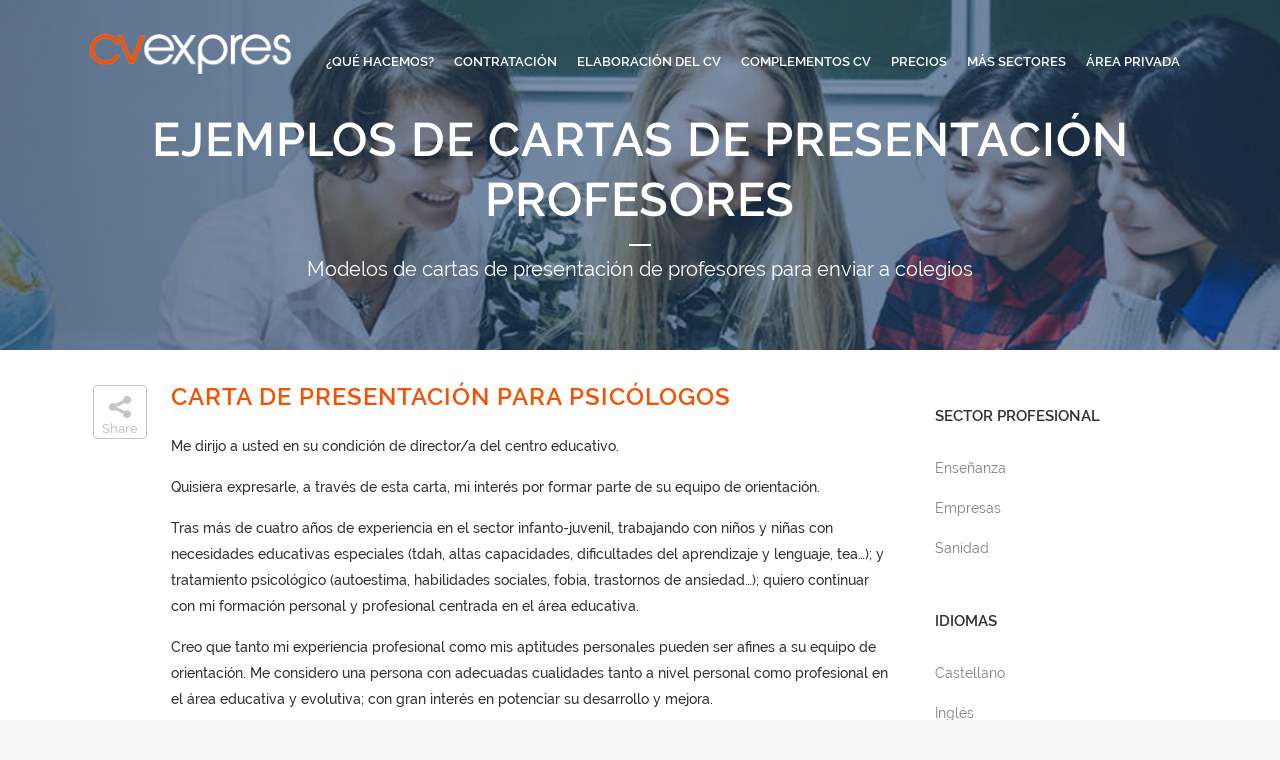

--- FILE ---
content_type: text/html; charset=UTF-8
request_url: https://www.cvexpres.com/ejemplos-cartas-de-presentacion-profesores.html/page/8/
body_size: 32267
content:


	<!DOCTYPE html>
<html lang="es" prefix="og: https://ogp.me/ns#">
<head>
            
    	<meta charset="UTF-8" />
	
				<meta name="viewport" content="width=device-width,initial-scale=1,user-scalable=no">
		
                            <meta name="description" content="Ejemplos de cartas de presentación de profesores para enviar a colegios. Modelos de cartas de presentación para el curriculum. Carta motivación empleo">
            
                            <meta name="keywords" content="cartas de presentación, profesores ejemplos de cartas de presentación, modelos de cartas de presentación">
            
	<link rel="profile" href="http://gmpg.org/xfn/11" />
	<link rel="pingback" href="https://www.cvexpres.com/xmlrpc.php" />

	
<!-- Optimización en motores de búsqueda por Rank Math PRO -  https://rankmath.com/ -->
<title>Ejemplos de cartas de presentación profesores, modelos de carta</title>
<meta name="description" content="Ejemplos de cartas de presentación de profesores para enviar a colegios. Modelos de cartas de presentación para el curriculum. Carta motivación empleo"/>
<meta name="robots" content="follow, noindex"/>
<meta property="og:locale" content="es_ES" />
<meta property="og:type" content="article" />
<meta property="og:title" content="Ejemplos de cartas de presentación profesores, modelos de carta" />
<meta property="og:description" content="Ejemplos de cartas de presentación de profesores para enviar a colegios. Modelos de cartas de presentación para el curriculum. Carta motivación empleo" />
<meta property="og:url" content="https://www.cvexpres.com/ejemplos-cartas-de-presentacion-profesores.html" />
<meta property="og:site_name" content="CVExpres" />
<meta property="og:updated_time" content="2024-08-07T18:33:36+00:00" />
<meta property="og:image" content="https://www.cvexpres.com/wp-content/uploads/2019/02/Ejemplos-de-cartas-de-presentación-profesores.jpg" />
<meta property="og:image:secure_url" content="https://www.cvexpres.com/wp-content/uploads/2019/02/Ejemplos-de-cartas-de-presentación-profesores.jpg" />
<meta property="og:image:width" content="634" />
<meta property="og:image:height" content="327" />
<meta property="og:image:alt" content="Ejemplos de cartas de presentación profesores" />
<meta property="og:image:type" content="image/jpeg" />
<meta name="twitter:card" content="summary_large_image" />
<meta name="twitter:title" content="Ejemplos de cartas de presentación profesores, modelos de carta" />
<meta name="twitter:description" content="Ejemplos de cartas de presentación de profesores para enviar a colegios. Modelos de cartas de presentación para el curriculum. Carta motivación empleo" />
<meta name="twitter:image" content="https://www.cvexpres.com/wp-content/uploads/2019/02/Ejemplos-de-cartas-de-presentación-profesores.jpg" />
<meta name="twitter:label1" content="Tiempo de lectura" />
<meta name="twitter:data1" content="4 minutos" />
<!-- /Plugin Rank Math WordPress SEO -->

<link rel='dns-prefetch' href='//fonts.googleapis.com' />
<link rel="alternate" type="application/rss+xml" title="CVExpres &raquo; Feed" href="https://www.cvexpres.com/feed/" />
<link rel="alternate" type="application/rss+xml" title="CVExpres &raquo; Feed de los comentarios" href="https://www.cvexpres.com/comments/feed/" />
<script type="text/javascript" id="wpp-js" src="https://www.cvexpres.com/wp-content/plugins/wordpress-popular-posts/assets/js/wpp.js?ver=7.3.6" data-sampling="0" data-sampling-rate="100" data-api-url="https://www.cvexpres.com/wp-json/wordpress-popular-posts" data-post-id="15379" data-token="5a96fa555a" data-lang="0" data-debug="1"></script>
<link rel="alternate" title="oEmbed (JSON)" type="application/json+oembed" href="https://www.cvexpres.com/wp-json/oembed/1.0/embed?url=https%3A%2F%2Fwww.cvexpres.com%2Fejemplos-cartas-de-presentacion-profesores.html" />
<link rel="alternate" title="oEmbed (XML)" type="text/xml+oembed" href="https://www.cvexpres.com/wp-json/oembed/1.0/embed?url=https%3A%2F%2Fwww.cvexpres.com%2Fejemplos-cartas-de-presentacion-profesores.html&#038;format=xml" />
		
	<style id='wp-img-auto-sizes-contain-inline-css' type='text/css'>
img:is([sizes=auto i],[sizes^="auto," i]){contain-intrinsic-size:3000px 1500px}
/*# sourceURL=wp-img-auto-sizes-contain-inline-css */
</style>
<style id='wp-emoji-styles-inline-css' type='text/css'>

	img.wp-smiley, img.emoji {
		display: inline !important;
		border: none !important;
		box-shadow: none !important;
		height: 1em !important;
		width: 1em !important;
		margin: 0 0.07em !important;
		vertical-align: -0.1em !important;
		background: none !important;
		padding: 0 !important;
	}
/*# sourceURL=wp-emoji-styles-inline-css */
</style>
<style id='wp-block-library-inline-css' type='text/css'>
:root{--wp-block-synced-color:#7a00df;--wp-block-synced-color--rgb:122,0,223;--wp-bound-block-color:var(--wp-block-synced-color);--wp-editor-canvas-background:#ddd;--wp-admin-theme-color:#007cba;--wp-admin-theme-color--rgb:0,124,186;--wp-admin-theme-color-darker-10:#006ba1;--wp-admin-theme-color-darker-10--rgb:0,107,160.5;--wp-admin-theme-color-darker-20:#005a87;--wp-admin-theme-color-darker-20--rgb:0,90,135;--wp-admin-border-width-focus:2px}@media (min-resolution:192dpi){:root{--wp-admin-border-width-focus:1.5px}}.wp-element-button{cursor:pointer}:root .has-very-light-gray-background-color{background-color:#eee}:root .has-very-dark-gray-background-color{background-color:#313131}:root .has-very-light-gray-color{color:#eee}:root .has-very-dark-gray-color{color:#313131}:root .has-vivid-green-cyan-to-vivid-cyan-blue-gradient-background{background:linear-gradient(135deg,#00d084,#0693e3)}:root .has-purple-crush-gradient-background{background:linear-gradient(135deg,#34e2e4,#4721fb 50%,#ab1dfe)}:root .has-hazy-dawn-gradient-background{background:linear-gradient(135deg,#faaca8,#dad0ec)}:root .has-subdued-olive-gradient-background{background:linear-gradient(135deg,#fafae1,#67a671)}:root .has-atomic-cream-gradient-background{background:linear-gradient(135deg,#fdd79a,#004a59)}:root .has-nightshade-gradient-background{background:linear-gradient(135deg,#330968,#31cdcf)}:root .has-midnight-gradient-background{background:linear-gradient(135deg,#020381,#2874fc)}:root{--wp--preset--font-size--normal:16px;--wp--preset--font-size--huge:42px}.has-regular-font-size{font-size:1em}.has-larger-font-size{font-size:2.625em}.has-normal-font-size{font-size:var(--wp--preset--font-size--normal)}.has-huge-font-size{font-size:var(--wp--preset--font-size--huge)}.has-text-align-center{text-align:center}.has-text-align-left{text-align:left}.has-text-align-right{text-align:right}.has-fit-text{white-space:nowrap!important}#end-resizable-editor-section{display:none}.aligncenter{clear:both}.items-justified-left{justify-content:flex-start}.items-justified-center{justify-content:center}.items-justified-right{justify-content:flex-end}.items-justified-space-between{justify-content:space-between}.screen-reader-text{border:0;clip-path:inset(50%);height:1px;margin:-1px;overflow:hidden;padding:0;position:absolute;width:1px;word-wrap:normal!important}.screen-reader-text:focus{background-color:#ddd;clip-path:none;color:#444;display:block;font-size:1em;height:auto;left:5px;line-height:normal;padding:15px 23px 14px;text-decoration:none;top:5px;width:auto;z-index:100000}html :where(.has-border-color){border-style:solid}html :where([style*=border-top-color]){border-top-style:solid}html :where([style*=border-right-color]){border-right-style:solid}html :where([style*=border-bottom-color]){border-bottom-style:solid}html :where([style*=border-left-color]){border-left-style:solid}html :where([style*=border-width]){border-style:solid}html :where([style*=border-top-width]){border-top-style:solid}html :where([style*=border-right-width]){border-right-style:solid}html :where([style*=border-bottom-width]){border-bottom-style:solid}html :where([style*=border-left-width]){border-left-style:solid}html :where(img[class*=wp-image-]){height:auto;max-width:100%}:where(figure){margin:0 0 1em}html :where(.is-position-sticky){--wp-admin--admin-bar--position-offset:var(--wp-admin--admin-bar--height,0px)}@media screen and (max-width:600px){html :where(.is-position-sticky){--wp-admin--admin-bar--position-offset:0px}}

/*# sourceURL=wp-block-library-inline-css */
</style><style id='global-styles-inline-css' type='text/css'>
:root{--wp--preset--aspect-ratio--square: 1;--wp--preset--aspect-ratio--4-3: 4/3;--wp--preset--aspect-ratio--3-4: 3/4;--wp--preset--aspect-ratio--3-2: 3/2;--wp--preset--aspect-ratio--2-3: 2/3;--wp--preset--aspect-ratio--16-9: 16/9;--wp--preset--aspect-ratio--9-16: 9/16;--wp--preset--color--black: #000000;--wp--preset--color--cyan-bluish-gray: #abb8c3;--wp--preset--color--white: #ffffff;--wp--preset--color--pale-pink: #f78da7;--wp--preset--color--vivid-red: #cf2e2e;--wp--preset--color--luminous-vivid-orange: #ff6900;--wp--preset--color--luminous-vivid-amber: #fcb900;--wp--preset--color--light-green-cyan: #7bdcb5;--wp--preset--color--vivid-green-cyan: #00d084;--wp--preset--color--pale-cyan-blue: #8ed1fc;--wp--preset--color--vivid-cyan-blue: #0693e3;--wp--preset--color--vivid-purple: #9b51e0;--wp--preset--gradient--vivid-cyan-blue-to-vivid-purple: linear-gradient(135deg,rgb(6,147,227) 0%,rgb(155,81,224) 100%);--wp--preset--gradient--light-green-cyan-to-vivid-green-cyan: linear-gradient(135deg,rgb(122,220,180) 0%,rgb(0,208,130) 100%);--wp--preset--gradient--luminous-vivid-amber-to-luminous-vivid-orange: linear-gradient(135deg,rgb(252,185,0) 0%,rgb(255,105,0) 100%);--wp--preset--gradient--luminous-vivid-orange-to-vivid-red: linear-gradient(135deg,rgb(255,105,0) 0%,rgb(207,46,46) 100%);--wp--preset--gradient--very-light-gray-to-cyan-bluish-gray: linear-gradient(135deg,rgb(238,238,238) 0%,rgb(169,184,195) 100%);--wp--preset--gradient--cool-to-warm-spectrum: linear-gradient(135deg,rgb(74,234,220) 0%,rgb(151,120,209) 20%,rgb(207,42,186) 40%,rgb(238,44,130) 60%,rgb(251,105,98) 80%,rgb(254,248,76) 100%);--wp--preset--gradient--blush-light-purple: linear-gradient(135deg,rgb(255,206,236) 0%,rgb(152,150,240) 100%);--wp--preset--gradient--blush-bordeaux: linear-gradient(135deg,rgb(254,205,165) 0%,rgb(254,45,45) 50%,rgb(107,0,62) 100%);--wp--preset--gradient--luminous-dusk: linear-gradient(135deg,rgb(255,203,112) 0%,rgb(199,81,192) 50%,rgb(65,88,208) 100%);--wp--preset--gradient--pale-ocean: linear-gradient(135deg,rgb(255,245,203) 0%,rgb(182,227,212) 50%,rgb(51,167,181) 100%);--wp--preset--gradient--electric-grass: linear-gradient(135deg,rgb(202,248,128) 0%,rgb(113,206,126) 100%);--wp--preset--gradient--midnight: linear-gradient(135deg,rgb(2,3,129) 0%,rgb(40,116,252) 100%);--wp--preset--font-size--small: 13px;--wp--preset--font-size--medium: 20px;--wp--preset--font-size--large: 36px;--wp--preset--font-size--x-large: 42px;--wp--preset--spacing--20: 0.44rem;--wp--preset--spacing--30: 0.67rem;--wp--preset--spacing--40: 1rem;--wp--preset--spacing--50: 1.5rem;--wp--preset--spacing--60: 2.25rem;--wp--preset--spacing--70: 3.38rem;--wp--preset--spacing--80: 5.06rem;--wp--preset--shadow--natural: 6px 6px 9px rgba(0, 0, 0, 0.2);--wp--preset--shadow--deep: 12px 12px 50px rgba(0, 0, 0, 0.4);--wp--preset--shadow--sharp: 6px 6px 0px rgba(0, 0, 0, 0.2);--wp--preset--shadow--outlined: 6px 6px 0px -3px rgb(255, 255, 255), 6px 6px rgb(0, 0, 0);--wp--preset--shadow--crisp: 6px 6px 0px rgb(0, 0, 0);}:where(.is-layout-flex){gap: 0.5em;}:where(.is-layout-grid){gap: 0.5em;}body .is-layout-flex{display: flex;}.is-layout-flex{flex-wrap: wrap;align-items: center;}.is-layout-flex > :is(*, div){margin: 0;}body .is-layout-grid{display: grid;}.is-layout-grid > :is(*, div){margin: 0;}:where(.wp-block-columns.is-layout-flex){gap: 2em;}:where(.wp-block-columns.is-layout-grid){gap: 2em;}:where(.wp-block-post-template.is-layout-flex){gap: 1.25em;}:where(.wp-block-post-template.is-layout-grid){gap: 1.25em;}.has-black-color{color: var(--wp--preset--color--black) !important;}.has-cyan-bluish-gray-color{color: var(--wp--preset--color--cyan-bluish-gray) !important;}.has-white-color{color: var(--wp--preset--color--white) !important;}.has-pale-pink-color{color: var(--wp--preset--color--pale-pink) !important;}.has-vivid-red-color{color: var(--wp--preset--color--vivid-red) !important;}.has-luminous-vivid-orange-color{color: var(--wp--preset--color--luminous-vivid-orange) !important;}.has-luminous-vivid-amber-color{color: var(--wp--preset--color--luminous-vivid-amber) !important;}.has-light-green-cyan-color{color: var(--wp--preset--color--light-green-cyan) !important;}.has-vivid-green-cyan-color{color: var(--wp--preset--color--vivid-green-cyan) !important;}.has-pale-cyan-blue-color{color: var(--wp--preset--color--pale-cyan-blue) !important;}.has-vivid-cyan-blue-color{color: var(--wp--preset--color--vivid-cyan-blue) !important;}.has-vivid-purple-color{color: var(--wp--preset--color--vivid-purple) !important;}.has-black-background-color{background-color: var(--wp--preset--color--black) !important;}.has-cyan-bluish-gray-background-color{background-color: var(--wp--preset--color--cyan-bluish-gray) !important;}.has-white-background-color{background-color: var(--wp--preset--color--white) !important;}.has-pale-pink-background-color{background-color: var(--wp--preset--color--pale-pink) !important;}.has-vivid-red-background-color{background-color: var(--wp--preset--color--vivid-red) !important;}.has-luminous-vivid-orange-background-color{background-color: var(--wp--preset--color--luminous-vivid-orange) !important;}.has-luminous-vivid-amber-background-color{background-color: var(--wp--preset--color--luminous-vivid-amber) !important;}.has-light-green-cyan-background-color{background-color: var(--wp--preset--color--light-green-cyan) !important;}.has-vivid-green-cyan-background-color{background-color: var(--wp--preset--color--vivid-green-cyan) !important;}.has-pale-cyan-blue-background-color{background-color: var(--wp--preset--color--pale-cyan-blue) !important;}.has-vivid-cyan-blue-background-color{background-color: var(--wp--preset--color--vivid-cyan-blue) !important;}.has-vivid-purple-background-color{background-color: var(--wp--preset--color--vivid-purple) !important;}.has-black-border-color{border-color: var(--wp--preset--color--black) !important;}.has-cyan-bluish-gray-border-color{border-color: var(--wp--preset--color--cyan-bluish-gray) !important;}.has-white-border-color{border-color: var(--wp--preset--color--white) !important;}.has-pale-pink-border-color{border-color: var(--wp--preset--color--pale-pink) !important;}.has-vivid-red-border-color{border-color: var(--wp--preset--color--vivid-red) !important;}.has-luminous-vivid-orange-border-color{border-color: var(--wp--preset--color--luminous-vivid-orange) !important;}.has-luminous-vivid-amber-border-color{border-color: var(--wp--preset--color--luminous-vivid-amber) !important;}.has-light-green-cyan-border-color{border-color: var(--wp--preset--color--light-green-cyan) !important;}.has-vivid-green-cyan-border-color{border-color: var(--wp--preset--color--vivid-green-cyan) !important;}.has-pale-cyan-blue-border-color{border-color: var(--wp--preset--color--pale-cyan-blue) !important;}.has-vivid-cyan-blue-border-color{border-color: var(--wp--preset--color--vivid-cyan-blue) !important;}.has-vivid-purple-border-color{border-color: var(--wp--preset--color--vivid-purple) !important;}.has-vivid-cyan-blue-to-vivid-purple-gradient-background{background: var(--wp--preset--gradient--vivid-cyan-blue-to-vivid-purple) !important;}.has-light-green-cyan-to-vivid-green-cyan-gradient-background{background: var(--wp--preset--gradient--light-green-cyan-to-vivid-green-cyan) !important;}.has-luminous-vivid-amber-to-luminous-vivid-orange-gradient-background{background: var(--wp--preset--gradient--luminous-vivid-amber-to-luminous-vivid-orange) !important;}.has-luminous-vivid-orange-to-vivid-red-gradient-background{background: var(--wp--preset--gradient--luminous-vivid-orange-to-vivid-red) !important;}.has-very-light-gray-to-cyan-bluish-gray-gradient-background{background: var(--wp--preset--gradient--very-light-gray-to-cyan-bluish-gray) !important;}.has-cool-to-warm-spectrum-gradient-background{background: var(--wp--preset--gradient--cool-to-warm-spectrum) !important;}.has-blush-light-purple-gradient-background{background: var(--wp--preset--gradient--blush-light-purple) !important;}.has-blush-bordeaux-gradient-background{background: var(--wp--preset--gradient--blush-bordeaux) !important;}.has-luminous-dusk-gradient-background{background: var(--wp--preset--gradient--luminous-dusk) !important;}.has-pale-ocean-gradient-background{background: var(--wp--preset--gradient--pale-ocean) !important;}.has-electric-grass-gradient-background{background: var(--wp--preset--gradient--electric-grass) !important;}.has-midnight-gradient-background{background: var(--wp--preset--gradient--midnight) !important;}.has-small-font-size{font-size: var(--wp--preset--font-size--small) !important;}.has-medium-font-size{font-size: var(--wp--preset--font-size--medium) !important;}.has-large-font-size{font-size: var(--wp--preset--font-size--large) !important;}.has-x-large-font-size{font-size: var(--wp--preset--font-size--x-large) !important;}
/*# sourceURL=global-styles-inline-css */
</style>

<style id='classic-theme-styles-inline-css' type='text/css'>
/*! This file is auto-generated */
.wp-block-button__link{color:#fff;background-color:#32373c;border-radius:9999px;box-shadow:none;text-decoration:none;padding:calc(.667em + 2px) calc(1.333em + 2px);font-size:1.125em}.wp-block-file__button{background:#32373c;color:#fff;text-decoration:none}
/*# sourceURL=/wp-includes/css/classic-themes.min.css */
</style>
<link rel='stylesheet' id='inf-font-awesome-css' href='https://www.cvexpres.com/wp-content/plugins/blog-designer-pack/assets/css/font-awesome.min.css?ver=4.0.7' type='text/css' media='all' />
<link rel='stylesheet' id='owl-carousel-css' href='https://www.cvexpres.com/wp-content/plugins/blog-designer-pack/assets/css/owl.carousel.min.css?ver=4.0.7' type='text/css' media='all' />
<link rel='stylesheet' id='bdpp-public-style-css' href='https://www.cvexpres.com/wp-content/plugins/blog-designer-pack/assets/css/bdpp-public.min.css?ver=4.0.7' type='text/css' media='all' />
<link rel='stylesheet' id='contact-form-7-css' href='https://www.cvexpres.com/wp-content/plugins/contact-form-7/includes/css/styles.css?ver=6.1.4' type='text/css' media='all' />
<link rel='stylesheet' id='ublunlimitedgalleriescss-css' href='https://www.cvexpres.com/wp-content/plugins/ublug/assets/css/ublunlimitedgalleries.css?ver=6.9' type='text/css' media='all' />
<link rel='stylesheet' id='jquery.fancybox-1.3.4-css' href='https://www.cvexpres.com/wp-content/plugins/ublug/assets/fancybox/jquery.fancybox-1.3.4.css?ver=6.9' type='text/css' media='all' />
<link rel='stylesheet' id='mpopupcss-css' href='https://www.cvexpres.com/wp-content/plugins/ublug/assets/swipe/swipebox.css?ver=0.84591400%201768931508' type='text/css' media='all' />
<link rel='stylesheet' id='wphf-style-css' href='https://www.cvexpres.com/wp-content/plugins/wp-hooks-finder/assets/css/style.css?ver=6.9' type='text/css' media='all' />
<link rel='stylesheet' id='wpsw_social-icons-css' href='https://www.cvexpres.com/wp-content/plugins/wp-social-widget/assets/css/social-icons.css?ver=2.3.1' type='text/css' media='all' />
<link rel='stylesheet' id='wpsw_social-css-css' href='https://www.cvexpres.com/wp-content/plugins/wp-social-widget/assets/css/social-style.css?ver=2.3.1' type='text/css' media='all' />
<link rel='stylesheet' id='wordpress-popular-posts-css-css' href='https://www.cvexpres.com/wp-content/plugins/wordpress-popular-posts/assets/css/wpp.css?ver=7.3.6' type='text/css' media='all' />
<link rel='stylesheet' id='mediaelement-css' href='https://www.cvexpres.com/wp-includes/js/mediaelement/mediaelementplayer-legacy.min.css?ver=4.2.17' type='text/css' media='all' />
<link rel='stylesheet' id='wp-mediaelement-css' href='https://www.cvexpres.com/wp-includes/js/mediaelement/wp-mediaelement.min.css?ver=6.9' type='text/css' media='all' />
<link rel='stylesheet' id='bridge-default-style-css' href='https://www.cvexpres.com/wp-content/themes/bridge/style.css?ver=6.9' type='text/css' media='all' />
<link rel='stylesheet' id='bridge-qode-font_awesome-css' href='https://www.cvexpres.com/wp-content/themes/bridge/css/font-awesome/css/font-awesome.min.css?ver=6.9' type='text/css' media='all' />
<link rel='stylesheet' id='bridge-qode-font_elegant-css' href='https://www.cvexpres.com/wp-content/themes/bridge/css/elegant-icons/style.min.css?ver=6.9' type='text/css' media='all' />
<link rel='stylesheet' id='bridge-qode-linea_icons-css' href='https://www.cvexpres.com/wp-content/themes/bridge/css/linea-icons/style.css?ver=6.9' type='text/css' media='all' />
<link rel='stylesheet' id='bridge-qode-dripicons-css' href='https://www.cvexpres.com/wp-content/themes/bridge/css/dripicons/dripicons.css?ver=6.9' type='text/css' media='all' />
<link rel='stylesheet' id='bridge-qode-kiko-css' href='https://www.cvexpres.com/wp-content/themes/bridge/css/kiko/kiko-all.css?ver=6.9' type='text/css' media='all' />
<link rel='stylesheet' id='bridge-qode-font_awesome_5-css' href='https://www.cvexpres.com/wp-content/themes/bridge/css/font-awesome-5/css/font-awesome-5.min.css?ver=6.9' type='text/css' media='all' />
<link rel='stylesheet' id='bridge-stylesheet-css' href='https://www.cvexpres.com/wp-content/themes/bridge/css/stylesheet.min.css?ver=6.9' type='text/css' media='all' />
<style id='bridge-stylesheet-inline-css' type='text/css'>
   .page-id-15379.disabled_footer_top .footer_top_holder, .page-id-15379.disabled_footer_bottom .footer_bottom_holder { display: none;}


/*# sourceURL=bridge-stylesheet-inline-css */
</style>
<link rel='stylesheet' id='bridge-print-css' href='https://www.cvexpres.com/wp-content/themes/bridge/css/print.css?ver=6.9' type='text/css' media='all' />
<link rel='stylesheet' id='bridge-style-dynamic-css' href='https://www.cvexpres.com/wp-content/themes/bridge/css/style_dynamic.css?ver=1748128192' type='text/css' media='all' />
<link rel='stylesheet' id='bridge-responsive-css' href='https://www.cvexpres.com/wp-content/themes/bridge/css/responsive.min.css?ver=6.9' type='text/css' media='all' />
<link rel='stylesheet' id='bridge-style-dynamic-responsive-css' href='https://www.cvexpres.com/wp-content/themes/bridge/css/style_dynamic_responsive.css?ver=1748128192' type='text/css' media='all' />
<style id='bridge-style-dynamic-responsive-inline-css' type='text/css'>
footer .column1 {
position: relative;
top: -18px;
}
/*# sourceURL=bridge-style-dynamic-responsive-inline-css */
</style>
<link rel='stylesheet' id='js_composer_front-css' href='https://www.cvexpres.com/wp-content/plugins/js_composer/assets/css/js_composer.min.css?ver=8.6.1' type='text/css' media='all' />
<link rel='stylesheet' id='bridge-style-handle-google-fonts-css' href='https://fonts.googleapis.com/css?family=Raleway%3A100%2C200%2C300%2C400%2C500%2C600%2C700%2C800%2C900%2C100italic%2C300italic%2C400italic%2C700italic%7CRoboto%3A100%2C200%2C300%2C400%2C500%2C600%2C700%2C800%2C900%2C100italic%2C300italic%2C400italic%2C700italic&#038;subset=latin%2Clatin-ext&#038;ver=1.0.0' type='text/css' media='all' />
<link rel='stylesheet' id='bridge-core-dashboard-style-css' href='https://www.cvexpres.com/wp-content/plugins/bridge-core/modules/core-dashboard/assets/css/core-dashboard.min.css?ver=6.9' type='text/css' media='all' />
<link rel='stylesheet' id='childstyle-css' href='https://www.cvexpres.com/wp-content/themes/bridge-child/style.css?ver=6.9' type='text/css' media='all' />
<link rel='stylesheet' id='m-css-css' href='https://www.cvexpres.com/wp-content/themes/bridge-child/css/miracle.css?ver=603616c67bce86549987f06bc2d9cb7d' type='text/css' media='all' />
<link rel='stylesheet' id='qode_quick_links_style-css' href='https://www.cvexpres.com/wp-content/plugins/qode-quick-links/assets/css/qode-quick-links.min.css?ver=6.9' type='text/css' media='all' />
<link rel='stylesheet' id='wp-paginate-css' href='https://www.cvexpres.com/wp-content/plugins/wp-paginate/css/wp-paginate.css?ver=2.2.4' type='text/css' media='screen' />
<script type="text/javascript" src="https://www.cvexpres.com/wp-content/plugins/enable-jquery-migrate-helper/js/jquery/jquery-1.12.4-wp.js?ver=1.12.4-wp" id="jquery-core-js"></script>
<script type="text/javascript" src="https://www.cvexpres.com/wp-content/plugins/enable-jquery-migrate-helper/js/jquery-migrate/jquery-migrate-1.4.1-wp.js?ver=1.4.1-wp" id="jquery-migrate-js"></script>
<script type="text/javascript" src="https://www.cvexpres.com/wp-content/plugins/ublug/assets/fancybox/jquery.fancybox-1.3.4.pack.js?ver=6.9" id="jquery.fancybox-1.3.4.pack-js"></script>
<script type="text/javascript" src="https://www.cvexpres.com/wp-content/plugins/ublug/assets/fancybox/jquery.easing-1.3.pack.js?ver=6.9" id="jquery.easing-1.3.pack-js"></script>
<script type="text/javascript" src="https://www.cvexpres.com/wp-content/plugins/ublug/assets/js/custom.js?ver=0.84591200%201768931508" id="ublunlimitedgalleriesjs-js"></script>
<script type="text/javascript" src="https://www.cvexpres.com/wp-content/plugins/ublug/assets/swipe/swipebox.js?ver=0.84591500%201768931508" id="mpopupjs-js"></script>
<script type="text/javascript" src="https://www.cvexpres.com/wp-content/plugins/ublug/assets/html5lightbox/html5lightbox.js?ver=0.84591700%201768931508" id="html5lightbox-js"></script>
<script type="text/javascript" src="https://www.cvexpres.com/wp-content/plugins/wonderplugin-video-embed/engine/wonderpluginvideoembed.js?ver=2.4" id="wonderplugin-videoembed-script-js"></script>
<script></script><link rel="https://api.w.org/" href="https://www.cvexpres.com/wp-json/" /><link rel="alternate" title="JSON" type="application/json" href="https://www.cvexpres.com/wp-json/wp/v2/pages/15379" /><link rel="EditURI" type="application/rsd+xml" title="RSD" href="https://www.cvexpres.com/xmlrpc.php?rsd" />
<meta name="generator" content="WordPress 6.9" />
<link rel='shortlink' href='https://www.cvexpres.com/?p=15379' />
<!-- start Simple Custom CSS and JS -->
<script type="text/javascript">
// Verificar si es un dispositivo móvil
    if (/Mobi|Android/i.test(navigator.userAgent)) {
        // Obtener todos los elementos del menú
        var menuItems = document.querySelectorAll('#menu-menudoctumentacion .menu-item');

        // Iterar sobre cada elemento del menú y agregar un listener de click
        menuItems.forEach(function(item) {
            item.addEventListener('click', function() {
                // Ocultar todos los elementos del menú excepto el elemento clickeado
                menuItems.forEach(function(otherItem) {
                    if (otherItem !== item) {
                        otherItem.classList.remove('active');
                    }
                });

                // Toggle para mostrar u ocultar el contenido del elemento clickeado
                item.classList.toggle('active');
            });
        });
    }
</script>
<!-- end Simple Custom CSS and JS -->
<!-- start Simple Custom CSS and JS -->
<style type="text/css">
/* Añade aquí tu código CSS.

Por ejemplo:
.ejemplo {
    color: red;
}

Para mejorar tu conocimiento sobre CSS, echa un vistazo a https://www.w3schools.com/css/css_syntax.asp

Fin del comentario */ </style>
<!-- end Simple Custom CSS and JS -->
<!-- start Simple Custom CSS and JS -->
<style type="text/css">
.pagination {list-style-type: none}
.pagination > li {display: inline-table; width: 30px; border: 1px solid #DDD; margin-right: 10px;}
.pagination > li.active {font-weight: bold; color: red}
.title {max-height: 200px}
nav.main_menu ul li a, nav.main_menu>ul>li>h5 {padding:0 22px 0 10px;}
#nav-menu-item-1823 span {margin-left:5px}
.projects_holder.v2 .mix {width: 46%;margin: 0 15px 2%;}
.galeriacv-2 > article:nth-child(3n+1) {clear: inherit}
.contenidoGrande p, .contenidoGrande ul {font-size: 17px; line-height: 30px}
.contenidoGrande ul > li{margin-bottom: 10px}
.contenidoGrande .button {margin: 30px auto;}
.projects_holder article .portfolio_like {margin: 0;position: relative;}
.blog_holder article .post_image {display:none}
.projects_holder article .portfolio_description h5.carritobtn {text-align: right; padding: 0}
.projects_holder article .portfolio_like {float: right}
.botonCarrito {padding: 0; padding-left: 30px;}
.fgw {color: #FFF;display: table !important;padding: 4px;}
.projects_holder article .portfolio_description h6 {margin: 0; padding: 0}
.gridgal {width: 49%; display: inline-block; height: 35px}
.gridgal.izq {float:left;}
.gridgal.der {float: right;}
.gridgal.izq2 {float:left; width: 74%}
.gridgal.der2 {float: right; width: 24%}
.projects_holder article .portfolio_description h5 {margin: 6px 5px 0px}
.colorSel:first-child, .colorSel2:first-child {margin-left: 0px}
.projects_holder.v3 .mix {margin-bottom: 60px}

.icon_text_inner p {font-weight: 500}
.footer_top {padding-top: 30px}
.arealink {margin-left: 30px}
.content .container .container_inner.page_container_inner, .full_page_container_inner {padding: 0}
.projects_holder article .portfolio_description h5 {width: 70%}
.testimonial_author span.author_company_divider {display:none}
.testimonial_author span.author_company {font-size:12px; color: #999; display: block}
.m-filter {border: none; height: auto;border-radius:5px}
.m-filter > select {border: 1px solid #DDD;border-top-right-radius: 5px; border-bottom-right-radius: 5px;height: auto;}
.m-filter > span {min-width:10px}
#m-filter-all > input[type="submit"] {padding: 7px; border-radius:5px}
.gridgal.izq > h3, .q_list.circle ul>li, .q_list.number ul>li {font-family: 'Raleway', sans-serif; font-weight:500}
.contenidoCentrado {text-align:center}
.projects_holder article a.iconito2, .galcurriculum-online article a.preview{background: url(/wp-content/themes/bridge-child/css/img/web.png) no-repeat center}
.q_circles_holder .q_circle_inner2 img {width: 64px; margin: 0 auto}
.anchofix {max-width: 1100px; margin: 0 auto;}
.anchofix p, .anchofix ul>li {max-width: 1000px; text-align:justify}
.anchofix2 {padding-top: 30px !important}
.colorSel, .colorSel2 {width: 25px !important; height: 25px !important; border-radius: 0px !important}

.contenedor-tabla {width: 100%;margin: 0px auto;}
.embed-tabla {height: 0;width: 100%;padding-bottom: 70%;overflow: hidden;position: relative;}
.embed-tabla iframe {width: 100%;height: 100%;position: absolute;top: 0;left: 0;}

.logito {vertical-align: middle; margin: 0 5px}
.justificado {text-align:justify}
.quitapadtop {padding-top: 0px !important}

#menu-termcond {margin-top: 70px}
#menu-termcond li {margin-bottom: 15px; font-size: 17px}
#menu-termcond li.current_page_item a {font-weight: bold}
.q_accordion_holder.accordion .ui-accordion-header{text-transform:none}

.q_counter_holder span.counter {font-size:52px}
.txjustificado p, .txjustificado li {text-align:justify}
.paginasDocumentacion p {color: #303030 !important; text-align:justify}

.paginasDocumentacion {padding-top: 0px !important}
#bolitasDescuentos .q_circles_holder.three_columns .q_circle_inner {width: 100px; height: 100px}
#bolitasDescuentos .q_circles_holder .q_circle_text_holder .q_circle_text {text-align: center}
.paginasDocumentacion .qode_video_box .qode_video_image .qode_video_box_button_holder {top: 45%}
.paginasDocumentacion .qode_video_box .qode_video_image .qode_video_box_button {width: 60px; height: 60px}

.conTabla {border: 1px solid #F75100}
.thTabla {background: #F75100; text-align:center;}
.thTabla h3 {padding-top: 10px; padding-bottom: 10px; font-weight: bold; color: #FFF}
.rowTabla {border-bottom: 1px solid #DDD}
.colTabla {display: inline-block; padding: 10px auto}
.colTabla p {padding: 10px}
.colt1 {width: 200px;}
.colt1 p {padding-left: 20px;}
.colt2 p {padding-left: 30px;}
.colCenter {padding: 10px 20px; text-align:center}
.widget .tagcloud a::after {content: none;}

.title_subtitle_holder .separator.small {background-color: #FFF !important}
.wlike {display:none}
.separador {clear:both; margin: 20px 0;}
.politicas p, .politicas ul>li {text-align: justify;}
.politicas ul>li {padding-left: 20px;list-style-type: disclosure-closed;}
ul.novin>li {list-style-type: none !important;}
.qode-info-card {border: 1px solid #DDD}
.blog_holder .type-cartas .post_image {display:none}
.blog_holder .type-cartas:first-child {margin-top: 50px}
#rowgaleria {padding-top: 10px !important}
body > .content-wrapper {
  margin-top: 50px;
}

.qode-info-card{max-width: 345px;min-height: 355px;}
.qode-info-card .qode-info-card-text-holder{max-width:300px;min-height:215px;}

.blog_holder{margin-top:30px}
.mainGalleries{font-size:15px!important;width:auto!important;border:none!important}
.projects_holder article a.cvonline{background-image:url("/images/link-white.png");background-size:32px}

.resaltado a>span{font-size:15px!important;color:#FBFF49!important}
nav.main_menu > ul > li.resaltado > a {color: #4e4e56}
header.scrolled nav.main_menu>ul>li.resaltado>a>span:not(.plus){color:#4e4e56!important;}
nav.main_menu>ul>li.resaltado>a>span:hover, header.scrolled nav.main_menu>ul>li.resaltado>a>span:hover,.postblog h2{color:#F75100!important;}
nav.mobile_menu>ul>li.resaltado>a>span {color:#4e4e56!important}
nav.mobile_menu {margin-top: 85px;border:1px solid #DDD}
nav.mobile_menu ul li {text-align:center}
.blog_holder article .post_text h2 {margin:0!important}
.blog_holder article.type-cartas .post_text h2 {margin-bottom:20px!important}
article.type-cartas .blog_share.m .social_share_title {padding:20px 0 0}
article.type-cartas .post_info .blog_share {margin:5px auto 0}
.feature_holder_icons span.portfolio_like {display:none}

.testimonial_text_holder {min-height:300px}
.oculto-amp{display:none}
.content a {color: #f75100}
.m-content-slider a, .qode-qbutton-main-color span {color: #FFF}
.q_elements_item_content {padding: 0 0 0 9.8%}
.boxed .section .section_inner, .grid_section .section_inner {padding-bottom:40px}
.aboutus .q_elements_item_content {padding: 0 !important}

.fechablog {padding: 10px; border: 2px solid #DDD; display: inline-block; border-bottom:none} .postblog {border: 2px solid #DDD; padding: 20px} .post_more .qbutton {border: 2px solid #f75100}
.blog_holder article {margin-bottom:20px}
@media screen and (max-width:480px) {.wpb_wrapper .q_font_awsome_icon_square.pull-center, .wpb_wrapper .q_font_awsome_icon_stack.pull-center {display:block;margin-top: 25px !important;}}
.galeriacv-3.projects_holder article a.preview{ background-image: url(/wp-content/themes/bridge-child/css/img/play-icon.png); }
.gall3 article a.preview, .gall5 article a.preview, .gall7 article a.preview, .gall17 article a.preview, .gall13 article a.preview, .gall14 article a.preview {display: none;}</style>
<!-- end Simple Custom CSS and JS -->
<!-- start Simple Custom CSS and JS -->
<!-- Añade código HTML a la cabecera o pie de página.

Por ejemplo, puedes usar el siguiente código para cargar la biblioteca jQuery desde la CDN de Google:
<script src="https://ajax.googleapis.com/ajax/libs/jquery/3.4.1/jquery.min.js"></script>

o el siguiente para cargar la biblioteca Bootstrap desde MaxCDN:
<link rel="stylesheet" href="https://stackpath.bootstrapcdn.com/bootstrap/4.3.1/css/bootstrap.min.css" integrity="sha384-ggOyR0iXCbMQv3Xipma34MD+dH/1fQ784/j6cY/iJTQUOhcWr7x9JvoRxT2MZw1T" crossorigin="anonymous">

-- Fin del comentario --> 
<link rel="alternate" href="https://www.cvexpres.com/" hreflang="es-es" />
<link rel="alternate" href="https://www.cvexpres.com/teaching-jobs-schools" hreflang="en-us" />
<!--
<script>
!function (w, d, t) {
  w.TiktokAnalyticsObject=t;var ttq=w[t]=w[t]||[];ttq.methods=["page","track","identify","instances","debug","on","off","once","ready","alias","group","enableCookie","disableCookie"],ttq.setAndDefer=function(t,e){t[e]=function(){t.push([e].concat(Array.prototype.slice.call(arguments,0)))}};for(var i=0;i<ttq.methods.length;i++)ttq.setAndDefer(ttq,ttq.methods[i]);ttq.instance=function(t){for(var e=ttq._i[t]||[],n=0;n<ttq.methods.length;n++)ttq.setAndDefer(e,ttq.methods[n]);return e},ttq.load=function(e,n){var i="https://analytics.tiktok.com/i18n/pixel/events.js";ttq._i=ttq._i||{},ttq._i[e]=[],ttq._i[e]._u=i,ttq._t=ttq._t||{},ttq._t[e]=+new Date,ttq._o=ttq._o||{},ttq._o[e]=n||{};var o=document.createElement("script");o.type="text/javascript",o.async=!0,o.src=i+"?sdkid="+e+"&lib="+t;var a=document.getElementsByTagName("script")[0];a.parentNode.insertBefore(o,a)};

  ttq.load('CHHFDH3C77UFR1FA8LJG');
  ttq.page();
}(window, document, 'ttq');
</script>-->
<!-- end Simple Custom CSS and JS -->

		<script>
		(function(h,o,t,j,a,r){
			h.hj=h.hj||function(){(h.hj.q=h.hj.q||[]).push(arguments)};
			h._hjSettings={hjid:2204916,hjsv:5};
			a=o.getElementsByTagName('head')[0];
			r=o.createElement('script');r.async=1;
			r.src=t+h._hjSettings.hjid+j+h._hjSettings.hjsv;
			a.appendChild(r);
		})(window,document,'//static.hotjar.com/c/hotjar-','.js?sv=');
		</script>
		            <style id="wpp-loading-animation-styles">@-webkit-keyframes bgslide{from{background-position-x:0}to{background-position-x:-200%}}@keyframes bgslide{from{background-position-x:0}to{background-position-x:-200%}}.wpp-widget-block-placeholder,.wpp-shortcode-placeholder{margin:0 auto;width:60px;height:3px;background:#dd3737;background:linear-gradient(90deg,#dd3737 0%,#571313 10%,#dd3737 100%);background-size:200% auto;border-radius:3px;-webkit-animation:bgslide 1s infinite linear;animation:bgslide 1s infinite linear}</style>
            <meta name="generator" content="Powered by WPBakery Page Builder - drag and drop page builder for WordPress."/>
<style data-type="vc_custom-css">h1 {font-size:25px;}
p {
    color: #303030;
    font-family: 'Raleway', sans-serif;
    font-weight: 500;
    margin-bottom: 15px;
}
@media screen and (max-width: 420px){
    article.type-cartas .post_info .blog_share {
    display: none;
    }
}</style><link rel="icon" href="https://www.cvexpres.com/wp-content/uploads/2018/10/icon-cv2.png" sizes="32x32" />
<link rel="icon" href="https://www.cvexpres.com/wp-content/uploads/2018/10/icon-cv2.png" sizes="192x192" />
<link rel="apple-touch-icon" href="https://www.cvexpres.com/wp-content/uploads/2018/10/icon-cv2.png" />
<meta name="msapplication-TileImage" content="https://www.cvexpres.com/wp-content/uploads/2018/10/icon-cv2.png" />
		<style type="text/css" id="wp-custom-css">
			nav.mobile_menu li ul li a>span {
    color: black !important;
}
@media only screen and (max-width: 767px) and (pointer: coarse) {
    #movil {display: block;}
	.title_outer.title_without_animation{ height: 88px !important;}
	.title.title_size_large h1{margin-top: -1VH !important;}

	.title .not_responsive{
		height: 2vw;
	}
.title_outer.title_without_animation {
    height: 100px !important;
    width: 101%;
}
	.subtitle, .title h1{
    color: white !important;
		animation-fill-mode
}
	.subtitle{display:none;}
	
	.content .container .container_inner.page_container_inner, .full_page_container_inner{margin-top: 2vh;}
	#nav_menu-29{display:none !important}
	aside .widget {
    margin: 0px 0 -23px;
}
	
	#titulocomunidad{margin: 1vh !important;}

	}

@media screen and (max-width: 420px){.title_subtitle_holder_inner .subtitle {
    color: white !important;
	  margin-top: 4vw !important;
		display:none;
	}
	.title.title_size_large h1 {
    margin-top: 9VH !important;
}
	.content .container .container_inner.page_container_inner, .full_page_container_inner{margin-top: 2vh;}
	
	
}
@media only screen and (min-width: 768px) {
	#nav_menu-229{display:none !important;}

}
/*
@media (max-width: 768px) {
	#btnresponsive,#iconos {margin-top: 0vh !important}


}
*/
@media (max-width: 768px) {
    #responsivo h1 {margin-top: -22vh !important;}

	
}

.wp-post-author .wp-post-author-meta-bio, .wpp-notice{display: none;}
/*
#swipebox-overlay{display: none;}
*/

.header_bottom.header_bottom {
	padding: 12px 45px;}

header:not(.centered_logo) .q_logo img{margin-top: 12px;}

.title.title_size_large.position_center.has_background.lazyloaded,.parallax_section_holder.amp-not-show.lazyloaded{
	background-size: cover !important;
}

.title.title_size_large.position_center.has_background{
	background-size: cover !important;
}
#muro{
	background-size: cover !important;
}
/*comentarios blog*/
.comment_holder{display: none;}

/*tablas de entradas de block*/
tr[aria-rowindex="1"],
tr[aria-rowindex="3"] {
    color: #ffffff !important;
}
		</style>
		<noscript><style> .wpb_animate_when_almost_visible { opacity: 1; }</style></noscript>        
        <!-- Start of LiveChat (www.livechatinc.com) code -->
<script type="text/javascript">
window.__lc=window.__lc || {};
window.__lc.license=9451915;
//(function(){var lc=document.createElement('script');lc.type='text/javascript';lc.async=true;lc.src=('https:'==document.location.protocol ? 'https://':'http://') + 'cdn.livechatinc.com/tracking.js';var s=document.getElementsByTagName('script')[0];s.parentNode.insertBefore(lc,s)})();
function waitForjQueryLC(){if(typeof window.jQuery !== "undefined"){
 (function($){
  $(document).ready(function(){window.lcInited=false;
   $(window).scroll(function(){if(window.lcInited)return;
    if($(window).scrollTop()>6){console.log("load livechat");window.lcInited=true;
     jQuery.getScript('https://cdn.livechatinc.com/tracking.js');
    }
   }) // END ll
  })
 }(window.jQuery||window.$))
}else setTimeout(waitForjQueryLC,240)
}
waitForjQueryLC()
</script>
<!-- End of LiveChat code -->

<!-- Facebook Pixel Code -->
<script>
  !function(f,b,e,v,n,t,s)
  {if(f.fbq)return;n=f.fbq=function(){n.callMethod?
  n.callMethod.apply(n,arguments):n.queue.push(arguments)};
  if(!f._fbq)f._fbq=n;n.push=n;n.loaded=!0;n.version='2.0';
  n.queue=[];t=b.createElement(e);t.async=!0;
  t.src=v;s=b.getElementsByTagName(e)[0];
  s.parentNode.insertBefore(t,s)}(window, document,'script',
  'https://connect.facebook.net/en_US/fbevents.js');
  fbq('init', '688616147943585');
  fbq('track', 'PageView');
fbq('track', 'Purchase', {
  value: final_price_without_currency,
  currency: 'EUR'
});	
	
</script>
<noscript><img height="1" width="1" style="display:none"
  src="https://www.facebook.com/tr?id=688616147943585&ev=PageView&noscript=1"
/></noscript>
<!-- End Facebook Pixel Code -->

<!-- Global site tag (gtag.js) - Google Analytics -->
<script async src="https://www.googletagmanager.com/gtag/js?id=UA-47941700-1"></script>
<script>
  window.dataLayer = window.dataLayer || [];
  function gtag(){dataLayer.push(arguments);}
  gtag('js', new Date());

  gtag('config', 'UA-47941700-1');
</script>

<script type="text/javascript">
    setTimeout(() => { document.getElementById('css-preload').style.display = 'none'; } , 500)
    
</script>

<style>
    /*LOADING*/
    .preloader { width: 100%; height: 100%; top: 0; position: fixed; z-index: 99999; background: rgba(255,255,255,1); }
    .loader, .loader__figure { position: absolute; top: 50%; left: 50%; -webkit-transform: translate(-50%,-50%); -moz-transform: translate(-50%,-50%); -ms-transform: translate(-50%,-50%); -o-transform: translate(-50%,-50%); transform: translate(-50%,-50%); }
    .loader { overflow: visible; padding-top: 2em; height: 0; width: 2em; }
    .loader, .loader__figure { position: absolute; top: 50%; left: 50%; -webkit-transform: translate(-50%,-50%); -moz-transform: translate(-50%,-50%); -ms-transform: translate(-50%,-50%); -o-transform: translate(-50%,-50%); transform: translate(-50%,-50%); }
    .loader__figure { height: 0; width: 0; box-sizing: border-box; border: 0 solid #f75100; border-radius: 50%; -webkit-animation: loader-figure 1.15s infinite cubic-bezier(.215,.61,.355,1); -moz-animation: loader-figure 1.15s infinite cubic-bezier(.215,.61,.355,1); animation: loader-figure 1.15s infinite cubic-bezier(.215,.61,.355,1); }
    @-webkit-keyframes loader-figure {
      0% { height: 0; width: 0; background-color: #f75100; }
      29% { background-color: #f75100; }
      30% { height: 2em; width: 2em; background-color: transparent; border-width: 1em; opacity: 1; }
      100% { height: 2em; width: 2em; border-width: 0; opacity: 0; background-color: transparent; } 
    }

    @-moz-keyframes loader-figure {
      0% { height: 0; width: 0; background-color: #f75100; }
      29% { background-color: #f75100; }
      30% { height: 2em; width: 2em; background-color: transparent; border-width: 1em; opacity: 1; }
      100% { height: 2em; width: 2em; border-width: 0; opacity: 0; background-color: transparent; } 
    }

    @keyframes loader-figure {
      0% { height: 0; width: 0; background-color: #f75100; }
      29% { background-color: #f75100; }
      30% { height: 2em; width: 2em; background-color: transparent; border-width: 1em; opacity: 1; }
      100% { height: 2em; width: 2em; border-width: 0; opacity: 0; background-color: transparent; } 
    }

    @keyframes fadein {
        from { opacity: 0; }
        to   { opacity: 1; }
    }

    /* Firefox < 16 */
    @-moz-keyframes fadein {
        from { opacity: 0; }
        to   { opacity: 1; }
    }

    /* Safari, Chrome and Opera > 12.1 */
    @-webkit-keyframes fadein {
        from { opacity: 0; }
        to   { opacity: 1; }
    }

    /* Internet Explorer */
    @-ms-keyframes fadein {
        from { opacity: 0; }
        to   { opacity: 1; }
    }
</style>
        
</head>

<body class="paged wp-singular page-template page-template-theme-ensenanza page-template-theme-ensenanza-php page page-id-15379 paged-8 page-paged-8 wp-theme-bridge wp-child-theme-bridge-child bridge-core-3.0.1 qode-quick-links-1.0  qode_grid_1300 qode-child-theme-ver-1.0.0 qode-theme-ver-28.7 qode-theme-bridge qode_header_in_grid wpb-js-composer js-comp-ver-8.6.1 vc_responsive" itemscope itemtype="http://schema.org/WebPage">
    <div id="css-preload" class="preloader">
        <div class="loader">
          <div class="loader__figure"></div>
        </div>
      </div>

    
	<div class="ajax_loader"><div class="ajax_loader_1"><div class="pulse"></div></div></div>
	
<div class="wrapper">
	<div class="wrapper_inner">

    
		<!-- Google Analytics start -->
				<!-- Google Analytics end -->

		
	<header class=" scroll_header_top_area dark fixed transparent scrolled_not_transparent page_header">
	<div class="header_inner clearfix">
				<div class="header_top_bottom_holder">
			
			<div class="header_bottom clearfix" style=' background-color:rgba(255, 255, 255, 0.0);' >
								<div class="container">
					<div class="container_inner clearfix">
																				<div class="header_inner_left">
																	<div class="mobile_menu_button">
		<span>
			<i class="qode_icon_font_awesome fa fa-bars " ></i>		</span>
	</div>
								<div class="logo_wrapper" >
	<div class="q_logo">
		<a itemprop="url" href="https://www.cvexpres.com/" >
             <img width="410" height="81" itemprop="image" class="normal" src="https://www.cvexpres.com/wp-content/uploads/2023/08/cvexpres-curriculum-colegios.png" alt="Logo"> 			 <img width="410" height="81" itemprop="image" class="light" src="https://www.cvexpres.com/wp-content/uploads/2018/10/cvexpres18white.png" alt="Logo"/> 			 <img width="410" height="81" itemprop="image" class="dark" src="https://www.cvexpres.com/wp-content/uploads/2018/10/cvexpres18white.png" alt="Logo"/> 			 <img width="410" height="81" itemprop="image" class="sticky" src="https://www.cvexpres.com/wp-content/uploads/2020/03/cvexpres-curriculum-colegios.png" alt="Logo"/> 			 <img width="410" height="81" itemprop="image" class="mobile" src="https://www.cvexpres.com/wp-content/uploads/2018/10/cvexpres18white.png" alt="Logo"/> 					</a>
	</div>
	</div>															</div>
															<div class="header_inner_right">
									<div class="side_menu_button_wrapper right">
																														<div class="side_menu_button">
																																	
										</div>
									</div>
								</div>
							
							
							<nav class="main_menu drop_down right">
								<ul id="menu-mobile-amp" class=""><li id="nav-menu-item-23418" class="menu-item menu-item-type-post_type menu-item-object-page  narrow"><a href="https://www.cvexpres.com/trabajo-en-colegios.html" class=""><i class="menu_icon blank fa"></i><span>¿QUÉ HACEMOS?</span><span class="plus"></span></a></li>
<li id="nav-menu-item-20560" class="menu-item menu-item-type-custom menu-item-object-custom  narrow"><a href="https://www.cvexpres.com/contratacion/" class=""><i class="menu_icon blank fa"></i><span>CONTRATACIÓN</span><span class="plus"></span></a></li>
<li id="nav-menu-item-23419" class="menu-item menu-item-type-custom menu-item-object-custom menu-item-has-children  has_sub narrow"><a href="#" class="" target="_blank" rel="nofollow"><i class="menu_icon blank fa"></i><span>ELABORACIÓN DEL CV</span><span class="plus"></span></a>
<div class="second"><div class="inner"><ul>
	<li id="nav-menu-item-20561" class="menu-item menu-item-type-post_type menu-item-object-page "><a href="https://www.cvexpres.com/plantillas-de-curriculum-profesor.html" class=""><i class="menu_icon blank fa"></i><span>CURRICULUM EN WORD</span><span class="plus"></span></a></li>
	<li id="nav-menu-item-25027" class="menu-item menu-item-type-post_type menu-item-object-page "><a href="https://www.cvexpres.com/videocurriculum-profesor.html" class=""><i class="menu_icon blank fa"></i><span>VIDEOCURRICULUM</span><span class="plus"></span></a></li>
	<li id="nav-menu-item-23421" class="menu-item menu-item-type-post_type menu-item-object-page "><a href="https://www.cvexpres.com/cvonline-profesor.html" class=""><i class="menu_icon blank fa"></i><span>CV ONLINE</span><span class="plus"></span></a></li>
	<li id="nav-menu-item-25028" class="menu-item menu-item-type-post_type menu-item-object-page "><a href="https://www.cvexpres.com/perfil-linkedin.html" class=""><i class="menu_icon blank fa"></i><span>PERFIL LINKEDIN</span><span class="plus"></span></a></li>
</ul></div></div>
</li>
<li id="nav-menu-item-25029" class="menu-item menu-item-type-custom menu-item-object-custom menu-item-has-children  has_sub narrow"><a href="#" class="" target="_blank" rel="nofollow"><i class="menu_icon blank fa"></i><span>COMPLEMENTOS CV</span><span class="plus"></span></a>
<div class="second"><div class="inner"><ul>
	<li id="nav-menu-item-25030" class="menu-item menu-item-type-post_type menu-item-object-page "><a href="https://www.cvexpres.com/traducciones-curriculum.html" class=""><i class="menu_icon blank fa"></i><span>TRADUCCIONES</span><span class="plus"></span></a></li>
	<li id="nav-menu-item-25031" class="menu-item menu-item-type-post_type menu-item-object-page "><a href="https://www.cvexpres.com/actualizaciones-curriculum.html" class=""><i class="menu_icon blank fa"></i><span>ACTUALIZACIONES</span><span class="plus"></span></a></li>
	<li id="nav-menu-item-25032" class="menu-item menu-item-type-custom menu-item-object-custom "><a href="https://www.cvexpres.com/ejemplos-cartas-de-presentacion-profesores.html" class=""><i class="menu_icon blank fa"></i><span>CARTAS DE PRESENTACIÓN</span><span class="plus"></span></a></li>
</ul></div></div>
</li>
<li id="nav-menu-item-25040" class="menu-item menu-item-type-post_type menu-item-object-page  narrow"><a href="https://www.cvexpres.com/vacantes-colegios-concertados.html" class=""><i class="menu_icon blank fa"></i><span>PRECIOS</span><span class="plus"></span></a></li>
<li id="nav-menu-item-25041" class="menu-item menu-item-type-custom menu-item-object-custom menu-item-has-children  has_sub narrow"><a href="#" class="" target="_blank" rel="nofollow"><i class="menu_icon blank fa"></i><span>MÁS SECTORES</span><span class="plus"></span></a>
<div class="second"><div class="inner"><ul>
	<li id="nav-menu-item-25042" class="menu-item menu-item-type-custom menu-item-object-custom "><a href="/enviar-curriculum-principales-empresas/" class=""><i class="menu_icon blank fa"></i><span>PRINCIPALES EMPRESAS</span><span class="plus"></span></a></li>
	<li id="nav-menu-item-25043" class="menu-item menu-item-type-custom menu-item-object-custom "><a href="https://www.sanidadexpress.com/contratacion/" class="" target="_blank" rel="nofollow"><i class="menu_icon blank fa"></i><span>SECTOR SANIDAD</span><span class="plus"></span></a></li>
</ul></div></div>
</li>
<li id="nav-menu-item-20563" class="menu-item menu-item-type-custom menu-item-object-custom  narrow"><a href="https://www.cvexpres.com/base/clientela/login.php" class=""><i class="menu_icon blank fa"></i><span>ÁREA PRIVADA</span><span class="plus"></span></a></li>
</ul>							</nav>
														<nav class="mobile_menu">
	<ul id="menu-mobile-amp-1" class=""><li id="mobile-menu-item-23418" class="menu-item menu-item-type-post_type menu-item-object-page "><a href="https://www.cvexpres.com/trabajo-en-colegios.html" class=""><span>¿QUÉ HACEMOS?</span></a><span class="mobile_arrow"><i class="fa fa-angle-right"></i><i class="fa fa-angle-down"></i></span></li>
<li id="mobile-menu-item-20560" class="menu-item menu-item-type-custom menu-item-object-custom "><a href="https://www.cvexpres.com/contratacion/" class=""><span>CONTRATACIÓN</span></a><span class="mobile_arrow"><i class="fa fa-angle-right"></i><i class="fa fa-angle-down"></i></span></li>
<li id="mobile-menu-item-23419" class="menu-item menu-item-type-custom menu-item-object-custom menu-item-has-children  has_sub"><a href="#" class="" target="_blank" rel="nofollow"><span>ELABORACIÓN DEL CV</span></a><span class="mobile_arrow"><i class="fa fa-angle-right"></i><i class="fa fa-angle-down"></i></span>
<ul class="sub_menu">
	<li id="mobile-menu-item-20561" class="menu-item menu-item-type-post_type menu-item-object-page "><a href="https://www.cvexpres.com/plantillas-de-curriculum-profesor.html" class=""><span>CURRICULUM EN WORD</span></a><span class="mobile_arrow"><i class="fa fa-angle-right"></i><i class="fa fa-angle-down"></i></span></li>
	<li id="mobile-menu-item-25027" class="menu-item menu-item-type-post_type menu-item-object-page "><a href="https://www.cvexpres.com/videocurriculum-profesor.html" class=""><span>VIDEOCURRICULUM</span></a><span class="mobile_arrow"><i class="fa fa-angle-right"></i><i class="fa fa-angle-down"></i></span></li>
	<li id="mobile-menu-item-23421" class="menu-item menu-item-type-post_type menu-item-object-page "><a href="https://www.cvexpres.com/cvonline-profesor.html" class=""><span>CV ONLINE</span></a><span class="mobile_arrow"><i class="fa fa-angle-right"></i><i class="fa fa-angle-down"></i></span></li>
	<li id="mobile-menu-item-25028" class="menu-item menu-item-type-post_type menu-item-object-page "><a href="https://www.cvexpres.com/perfil-linkedin.html" class=""><span>PERFIL LINKEDIN</span></a><span class="mobile_arrow"><i class="fa fa-angle-right"></i><i class="fa fa-angle-down"></i></span></li>
</ul>
</li>
<li id="mobile-menu-item-25029" class="menu-item menu-item-type-custom menu-item-object-custom menu-item-has-children  has_sub"><a href="#" class="" target="_blank" rel="nofollow"><span>COMPLEMENTOS CV</span></a><span class="mobile_arrow"><i class="fa fa-angle-right"></i><i class="fa fa-angle-down"></i></span>
<ul class="sub_menu">
	<li id="mobile-menu-item-25030" class="menu-item menu-item-type-post_type menu-item-object-page "><a href="https://www.cvexpres.com/traducciones-curriculum.html" class=""><span>TRADUCCIONES</span></a><span class="mobile_arrow"><i class="fa fa-angle-right"></i><i class="fa fa-angle-down"></i></span></li>
	<li id="mobile-menu-item-25031" class="menu-item menu-item-type-post_type menu-item-object-page "><a href="https://www.cvexpres.com/actualizaciones-curriculum.html" class=""><span>ACTUALIZACIONES</span></a><span class="mobile_arrow"><i class="fa fa-angle-right"></i><i class="fa fa-angle-down"></i></span></li>
	<li id="mobile-menu-item-25032" class="menu-item menu-item-type-custom menu-item-object-custom "><a href="https://www.cvexpres.com/ejemplos-cartas-de-presentacion-profesores.html" class=""><span>CARTAS DE PRESENTACIÓN</span></a><span class="mobile_arrow"><i class="fa fa-angle-right"></i><i class="fa fa-angle-down"></i></span></li>
</ul>
</li>
<li id="mobile-menu-item-25040" class="menu-item menu-item-type-post_type menu-item-object-page "><a href="https://www.cvexpres.com/vacantes-colegios-concertados.html" class=""><span>PRECIOS</span></a><span class="mobile_arrow"><i class="fa fa-angle-right"></i><i class="fa fa-angle-down"></i></span></li>
<li id="mobile-menu-item-25041" class="menu-item menu-item-type-custom menu-item-object-custom menu-item-has-children  has_sub"><a href="#" class="" target="_blank" rel="nofollow"><span>MÁS SECTORES</span></a><span class="mobile_arrow"><i class="fa fa-angle-right"></i><i class="fa fa-angle-down"></i></span>
<ul class="sub_menu">
	<li id="mobile-menu-item-25042" class="menu-item menu-item-type-custom menu-item-object-custom "><a href="/enviar-curriculum-principales-empresas/" class=""><span>PRINCIPALES EMPRESAS</span></a><span class="mobile_arrow"><i class="fa fa-angle-right"></i><i class="fa fa-angle-down"></i></span></li>
	<li id="mobile-menu-item-25043" class="menu-item menu-item-type-custom menu-item-object-custom "><a href="https://www.sanidadexpress.com/contratacion/" class="" target="_blank" rel="nofollow"><span>SECTOR SANIDAD</span></a><span class="mobile_arrow"><i class="fa fa-angle-right"></i><i class="fa fa-angle-down"></i></span></li>
</ul>
</li>
<li id="mobile-menu-item-20563" class="menu-item menu-item-type-custom menu-item-object-custom "><a href="https://www.cvexpres.com/base/clientela/login.php" class=""><span>ÁREA PRIVADA</span></a><span class="mobile_arrow"><i class="fa fa-angle-right"></i><i class="fa fa-angle-down"></i></span></li>
</ul></nav>																				</div>
					</div>
									</div>
			</div>
		</div>
</header>	<a id="back_to_top" href="#">
        <span class="fa-stack">
            <i class="qode_icon_font_awesome fa fa-arrow-up " ></i>        </span>
	</a>
	
	
    
    	
    
    <div class="content ">
        <div class="content_inner  ">
    						<div class="title_outer title_without_animation"    data-height="350">
		<div class="title title_size_large  position_center  has_background" style="background-size:1100px auto;background-image:url(https://www.cvexpres.com/wp-content/uploads/2020/04/cartas-de-presentación-profesores.jpg);height:350px;">
			<div class="image not_responsive"><img width="1100" height="256" itemprop="image" src="https://www.cvexpres.com/wp-content/uploads/2020/04/cartas-de-presentación-profesores.jpg" alt="&nbsp;" /> </div>
										<div class="title_holder"  style="padding-top:43px;height:307px;">
					<div class="container">
						<div class="container_inner clearfix">
								<div class="title_subtitle_holder" >
                                                                									<div class="title_subtitle_holder_inner">
																										<h1 ><span>EJEMPLOS DE CARTAS DE PRESENTACIÓN PROFESORES</span></h1>
																			<span class="separator small center"  style='background-color:#ffffff'; ></span>
																	
																														<span class="subtitle"   style='color:#ffffff';>Modelos de cartas de presentación de profesores para enviar a colegios</span>
																																													</div>
								                                                            </div>
						</div>
					</div>
				</div>
								</div>
			</div>
				<div class="container">
            			<div class="container_inner default_template_holder clearfix page_container_inner">
									<div class="two_columns_75_25 background_color_sidebar grid2 clearfix">
						<div class="column1">
							<div class="column_inner">
								<div class="blog_holder miracle_blog">

	    
    <!--if template name is defined than it is used our template and we can use query '$blog_query'-->
    
        <!--otherwise it is archive or category page and we don't have query-->
                    		<article id="post-28590" class="post-28590 cartas type-cartas status-publish hentry categoria-castellano categoria-ensenanza carta_tag-con-experiencia-docente carta_tag-perfil-maestro-de-infantil carta_tag-perfil-maestro-de-primaria">
			<div class="post_info">
				<div class="inner">
															
					
					<div class="blog_share">
	<div class="page_share qode_share">
		<div class="social_share_holder">
			<a href="javascript:void(0)" target="_self"><span class="social_share_title">Share</span></a>
			<div class="social_share_dropdown">
				<div class="inner_arrow"></div>
				<ul>
					<li class="facebook_share"><a href="javascript:void(0)" onclick="window.open('http://www.facebook.com/sharer.php?u=https://www.cvexpres.com/cartas/carta-de-presentacion-para-psicologos/', 'sharer', 'toolbar=0,status=0,width=620,height=280');"><i class="fa fa-facebook"></i><span class="share_text">Compartir</span></a></li>
					<li class="twitter_share"><a href="#" onclick="popUp=window.open('http://twitter.com/home?status=https://www.cvexpres.com/cartas/carta-de-presentacion-para-psicologos/', 'popupwindow', 'scrollbars=yes,width=800,height=400');popUp.focus();return false;"><i class="fa fa-twitter"></i><span class="share_text">Twittear</span></a></li>
					<li class="linkedin_share"><a href="#" onclick="popUp=window.open('http://linkedin.com/shareArticle?mini=true&amp;url=https://www.cvexpres.com/cartas/carta-de-presentacion-para-psicologos/&amp;title=PLANTILLAS+DE+CURRICULUM+DE+PROFESOR', 'popupwindow', 'scrollbars=yes,width=800,height=400');popUp.focus();return false"><i class="fa fa-linkedin"></i><span class="share_text">Compartir</span></a></li>
				</ul>
			</div>
		</div>
	</div>
</div>
					
				</div>
			</div>
			<div class="post_content_holder 222">
								<div class="post_text no_image">
					<div class="inner">
						<h2><a href="https://www.cvexpres.com/cartas/carta-de-presentacion-para-psicologos/" title="Carta de presentación para Psicólogos">Carta de presentación para Psicólogos</a></h2>
						<!--<span class="post_infos"></span> -->
													<p>Me dirijo a usted en su condición de director/a del centro educativo.</p>
<p>Quisiera expresarle, a través de esta carta, mi interés por formar parte de su equipo de orientación.</p>
<p>Tras más de cuatro años de experiencia en el sector infanto-juvenil, trabajando con niños y niñas con necesidades educativas especiales (tdah, altas capacidades, dificultades del aprendizaje y lenguaje, tea&#8230;); y tratamiento psicológico (autoestima, habilidades sociales, fobia, trastornos de ansiedad&#8230;); quiero continuar con mi formación personal y profesional centrada en el área educativa.</p>
<p>Creo que tanto mi experiencia profesional como mis aptitudes personales pueden ser afines a su equipo de orientación. Me considero una persona con adecuadas cualidades tanto a nivel personal como profesional en el área educativa y evolutiva; con gran interés en potenciar su desarrollo y mejora.</p>
<p>Si formara parte de su equipo, podría aportar al centro educativo ideas creativas y cercanas al alumnado, un buen ambiente de trabajo, programas de enriquecimiento específicos para altas capacidades, metodologías que potencien las dificultades de aprendizaje y desarrollo; en coordinación con el resto del equipo.</p>
<p>Quedo a su completa disposición para ampliar cualquier información que se requiera y a la espera de noticias suyas.</p>
<p>Muchas gracias por su tiempo y consideración,</p>
<p>Saludos cordiales.</p>
											</div>
				</div>
			</div>
		</article>
		

                    		<article id="post-27681" class="post-27681 cartas type-cartas status-publish hentry categoria-castellano categoria-ensenanza carta_tag-con-experiencia-docente carta_tag-descripcion-perfil-profesional">
			<div class="post_info">
				<div class="inner">
															
					
					<div class="blog_share">
	<div class="page_share qode_share">
		<div class="social_share_holder">
			<a href="javascript:void(0)" target="_self"><span class="social_share_title">Share</span></a>
			<div class="social_share_dropdown">
				<div class="inner_arrow"></div>
				<ul>
					<li class="facebook_share"><a href="javascript:void(0)" onclick="window.open('http://www.facebook.com/sharer.php?u=https://www.cvexpres.com/cartas/carta-de-presentacion-para-profesor-de-ingles/', 'sharer', 'toolbar=0,status=0,width=620,height=280');"><i class="fa fa-facebook"></i><span class="share_text">Compartir</span></a></li>
					<li class="twitter_share"><a href="#" onclick="popUp=window.open('http://twitter.com/home?status=https://www.cvexpres.com/cartas/carta-de-presentacion-para-profesor-de-ingles/', 'popupwindow', 'scrollbars=yes,width=800,height=400');popUp.focus();return false;"><i class="fa fa-twitter"></i><span class="share_text">Twittear</span></a></li>
					<li class="linkedin_share"><a href="#" onclick="popUp=window.open('http://linkedin.com/shareArticle?mini=true&amp;url=https://www.cvexpres.com/cartas/carta-de-presentacion-para-profesor-de-ingles/&amp;title=PLANTILLAS+DE+CURRICULUM+DE+PROFESOR', 'popupwindow', 'scrollbars=yes,width=800,height=400');popUp.focus();return false"><i class="fa fa-linkedin"></i><span class="share_text">Compartir</span></a></li>
				</ul>
			</div>
		</div>
	</div>
</div>
					
				</div>
			</div>
			<div class="post_content_holder 222">
								<div class="post_text no_image">
					<div class="inner">
						<h2><a href="https://www.cvexpres.com/cartas/carta-de-presentacion-para-profesor-de-ingles/" title="CARTA DE PRESENTACIÓN PARA PROFESOR DE INGLÉS">CARTA DE PRESENTACIÓN PARA PROFESOR DE INGLÉS</a></h2>
						<!--<span class="post_infos"></span> -->
													<p>Estimado/a Señor/a,</p>
<p>Soy María Pérez, me pongo en contacto con usted para hacerle llegar mi CV, pues tengo una sincera ilusión e interés de formar parte del equipo docente de su centro.</p>
<p>Mi objetivo profesional es desarrollarme en una institución educativa que tenga la profesionalidad, valores y aptitudes que vayan de la mano con el desarrollo de sus alumnos y sus docentes, así pues, considero que su centro cumple con estos y más, por lo que deseo aportarle mi formación, profesionalidad y la responsabilidad que caracteriza esta profesión.</p>
<p>Con mis conocimientos en lengua inglesa, mi objetivo como docente es organizar un ambiente rico de estímulos donde los alumnos puedan desarrollar su personalidad y sus conocimientos<br />
para así cumplir las metas y objetivos académicos propuestos.</p>
<p>Con esta carta quiero exponer mi vocación y admiración por la labor del profesorado de la que muestro mi deseo de participar, así como, poder demostrar mi capacidad, entera formación y disponibilidad para este trabajo en su centro.</p>
<p>Sin más dilación quiero y deseo que valoren mi CV que adjunto a continuación además de ofrecerle mi entera disposición para resolver cualquier duda que pueda surgir.</p>
<p>Un saludo</p>
											</div>
				</div>
			</div>
		</article>
		

                    		<article id="post-27680" class="post-27680 cartas type-cartas status-publish hentry categoria-castellano categoria-ensenanza carta_tag-con-experiencia-docente carta_tag-descripcion-perfil-profesional carta_tag-perfil-maestro-de-primaria">
			<div class="post_info">
				<div class="inner">
															
					
					<div class="blog_share">
	<div class="page_share qode_share">
		<div class="social_share_holder">
			<a href="javascript:void(0)" target="_self"><span class="social_share_title">Share</span></a>
			<div class="social_share_dropdown">
				<div class="inner_arrow"></div>
				<ul>
					<li class="facebook_share"><a href="javascript:void(0)" onclick="window.open('http://www.facebook.com/sharer.php?u=https://www.cvexpres.com/cartas/carta-de-presentacion-para-maestro-de-educacion-primaria/', 'sharer', 'toolbar=0,status=0,width=620,height=280');"><i class="fa fa-facebook"></i><span class="share_text">Compartir</span></a></li>
					<li class="twitter_share"><a href="#" onclick="popUp=window.open('http://twitter.com/home?status=https://www.cvexpres.com/cartas/carta-de-presentacion-para-maestro-de-educacion-primaria/', 'popupwindow', 'scrollbars=yes,width=800,height=400');popUp.focus();return false;"><i class="fa fa-twitter"></i><span class="share_text">Twittear</span></a></li>
					<li class="linkedin_share"><a href="#" onclick="popUp=window.open('http://linkedin.com/shareArticle?mini=true&amp;url=https://www.cvexpres.com/cartas/carta-de-presentacion-para-maestro-de-educacion-primaria/&amp;title=PLANTILLAS+DE+CURRICULUM+DE+PROFESOR', 'popupwindow', 'scrollbars=yes,width=800,height=400');popUp.focus();return false"><i class="fa fa-linkedin"></i><span class="share_text">Compartir</span></a></li>
				</ul>
			</div>
		</div>
	</div>
</div>
					
				</div>
			</div>
			<div class="post_content_holder 222">
								<div class="post_text no_image">
					<div class="inner">
						<h2><a href="https://www.cvexpres.com/cartas/carta-de-presentacion-para-maestro-de-educacion-primaria/" title="CARTA DE PRESENTACIÓN PARA MAESTRO DE EDUCACIÓN PRIMARIA">CARTA DE PRESENTACIÓN PARA MAESTRO DE EDUCACIÓN PRIMARIA</a></h2>
						<!--<span class="post_infos"></span> -->
													<p>Estimado/a director/a:</p>
<p>Me llamo María Pérez, en los últimos años me he dedicado a formarme como docente de educación primaria en la Universidad Autónoma de Madrid. Además, he realizado algunos cursos que me parecen necesarios para ayudar a potenciar y mejorar las relaciones sociales del alumnado. Mi trayectoria académica se ha ido focalizando en la educación especial, ya que considero que es necesario ayudar a aquellas personas con dificultades de aprendizaje, diversidad funcional o pertenecientes a algún grupo de exclusión social.</p>
<p>Una vez obtenida la titulación como maestra en educación primaria con mención en PT (Pedagogía Terapéutica), decidí ampliar mis conocimientos en cuanto a la orientación del alumnado y las familias a través del máster en psicopedagogía. Además, he seguido aumentando mis conocimientos hasta llegar a convertirme en experta en Coaching Educativo, Inteligencia Emocional y PNL.</p>
<p>Soy una persona polivalente, proactiva y con muchas ganas de seguir evolucionando y aprendiendo. Además, puedo ser un elemento importante en la educación ya que, al haber mantenido relación con la universidad en estos últimos años, he podido adquirir un punto de vista innovador de la educación. Incluso, la variedad por la que se caracteriza mi formación me permite tener un conocimiento holístico del alumnado, lo que me permite dar una respuesta educativa más ajustada a sus necesidades.</p>
<p>Por otro lado, estoy ilusionada por seguir desarrollando mi carrera profesional en vuestro centro, y poder ofrecer mis conocimientos a mis compañeros, familias y estudiantes. Estoy segura de que otra educación es posible, y quiero formar parte del cambio.</p>
<p>Muchas gracias. Un cordial saludo.</p>
											</div>
				</div>
			</div>
		</article>
		

                    		<article id="post-27660" class="post-27660 cartas type-cartas status-publish hentry categoria-castellano categoria-ensenanza carta_tag-con-experiencia-docente carta_tag-descripcion-perfil-docente carta_tag-perfil-maestro-de-secundaria">
			<div class="post_info">
				<div class="inner">
															
					
					<div class="blog_share">
	<div class="page_share qode_share">
		<div class="social_share_holder">
			<a href="javascript:void(0)" target="_self"><span class="social_share_title">Share</span></a>
			<div class="social_share_dropdown">
				<div class="inner_arrow"></div>
				<ul>
					<li class="facebook_share"><a href="javascript:void(0)" onclick="window.open('http://www.facebook.com/sharer.php?u=https://www.cvexpres.com/cartas/profesora-de-artes-plasticas/', 'sharer', 'toolbar=0,status=0,width=620,height=280');"><i class="fa fa-facebook"></i><span class="share_text">Compartir</span></a></li>
					<li class="twitter_share"><a href="#" onclick="popUp=window.open('http://twitter.com/home?status=https://www.cvexpres.com/cartas/profesora-de-artes-plasticas/', 'popupwindow', 'scrollbars=yes,width=800,height=400');popUp.focus();return false;"><i class="fa fa-twitter"></i><span class="share_text">Twittear</span></a></li>
					<li class="linkedin_share"><a href="#" onclick="popUp=window.open('http://linkedin.com/shareArticle?mini=true&amp;url=https://www.cvexpres.com/cartas/profesora-de-artes-plasticas/&amp;title=PLANTILLAS+DE+CURRICULUM+DE+PROFESOR', 'popupwindow', 'scrollbars=yes,width=800,height=400');popUp.focus();return false"><i class="fa fa-linkedin"></i><span class="share_text">Compartir</span></a></li>
				</ul>
			</div>
		</div>
	</div>
</div>
					
				</div>
			</div>
			<div class="post_content_holder 222">
								<div class="post_text no_image">
					<div class="inner">
						<h2><a href="https://www.cvexpres.com/cartas/profesora-de-artes-plasticas/" title="Profesora de Artes Plásticas">Profesora de Artes Plásticas</a></h2>
						<!--<span class="post_infos"></span> -->
													<p>Estimado Sr./Sra:</p>
<p>Mi nombre es María Pérez, graduada en Bellas Artes y poseo un postgrado en Máster Universitario en Formación del Profesorado, Especialidad Artes Plásticas y Visuales.</p>
<p>Os envío mi currículum para transmitiros mi gran motivación por desarrollarme como profesional en vuestro Centro Educativo. Realicé las prácticas del Máster en el IES Antonio Machado de Alcalá de Henares, en los niveles de Secundaria y Bachillerato. Esta experiencia fue muy importante para mi crecimiento como docente porque tratándose de edades tan diferenciadas, con actitudes e intereses diversos, me impulsó a buscar distintas maneras de ganar la atención y elevar el interés del alumnado. Ayudándome a planificar, desarrollar y aplicar metodologías didácticas tanto grupales como adaptadas a la diversidad del alumnado.</p>
<p>Durante la especialidad en arteterapia profundicé en la relevancia que cobra en el crecimiento personal de un niño, la práctica de actividades plásticas, pues son herramientas que nos permiten fomentar el autoconocimiento y la autoexpresión.</p>
<p>En mi trabajo de fin de Máster investigué sobre los factores que afectan a la capacidad creativa, que considero esencial en la formación de los jóvenes, puesto que integra la capacidad de imaginar, de pensar autónomamente y de ser capaces de generar más y mejores soluciones a los problemas.</p>
<p>Por ello me pongo a vuestra disposición y me encantaría tener una entrevista donde poder conocernos personalmente.</p>
<p>Aprovecho la ocasión para agradecerle su tiempo, cordialmente,</p>
											</div>
				</div>
			</div>
		</article>
		

                    		<article id="post-27659" class="post-27659 cartas type-cartas status-publish hentry categoria-castellano categoria-ensenanza carta_tag-perfil-maestro-de-secundaria carta_tag-sin-experiencia-docente">
			<div class="post_info">
				<div class="inner">
															
					
					<div class="blog_share">
	<div class="page_share qode_share">
		<div class="social_share_holder">
			<a href="javascript:void(0)" target="_self"><span class="social_share_title">Share</span></a>
			<div class="social_share_dropdown">
				<div class="inner_arrow"></div>
				<ul>
					<li class="facebook_share"><a href="javascript:void(0)" onclick="window.open('http://www.facebook.com/sharer.php?u=https://www.cvexpres.com/cartas/profesor-de-eso-y-bachillerato/', 'sharer', 'toolbar=0,status=0,width=620,height=280');"><i class="fa fa-facebook"></i><span class="share_text">Compartir</span></a></li>
					<li class="twitter_share"><a href="#" onclick="popUp=window.open('http://twitter.com/home?status=https://www.cvexpres.com/cartas/profesor-de-eso-y-bachillerato/', 'popupwindow', 'scrollbars=yes,width=800,height=400');popUp.focus();return false;"><i class="fa fa-twitter"></i><span class="share_text">Twittear</span></a></li>
					<li class="linkedin_share"><a href="#" onclick="popUp=window.open('http://linkedin.com/shareArticle?mini=true&amp;url=https://www.cvexpres.com/cartas/profesor-de-eso-y-bachillerato/&amp;title=PLANTILLAS+DE+CURRICULUM+DE+PROFESOR', 'popupwindow', 'scrollbars=yes,width=800,height=400');popUp.focus();return false"><i class="fa fa-linkedin"></i><span class="share_text">Compartir</span></a></li>
				</ul>
			</div>
		</div>
	</div>
</div>
					
				</div>
			</div>
			<div class="post_content_holder 222">
								<div class="post_text no_image">
					<div class="inner">
						<h2><a href="https://www.cvexpres.com/cartas/profesor-de-eso-y-bachillerato/" title="Profesor de ESO y Bachillerato">Profesor de ESO y Bachillerato</a></h2>
						<!--<span class="post_infos"></span> -->
													<p>Sr. /Sra. director/a:</p>
<p>El motivo de la presente carta es ofrecerles mi disposición y deseo de incorporarme a su plantilla en calidad de docente. Al respecto, desearía resaltar la habilitación docente para impartir Historia, Historia del Arte, Geografía, Dibujo o Educación Plástica y visual, ya que poseo amplios conocimientos sobre dichas materias.</p>
<p>Por otra parte, me gustaría resaltar el hecho de que soy una persona muy trabajadora, me comprometo con cada uno de los proyectos que llevo a cabo, trabajo con la máxima responsabilidad y rendimiento, tanto en equipo como de forma individual. Estas habilidades las he adquirido con los años y gracias al paso por la universidad, en la que fui delegada y representante de los alumnos a nivel departamental.</p>
<p>Sé que no poseo experiencia previa en ningún otro centro, salvo las prácticas realizadas en el MAES, pero puedo decirles que me apasiona la enseñanza, pues para mí no se trata sólo de impartir una materia, sino de ayudar a cada uno de los alumnos que tenga a mi cargo a conseguir sus metas, animarlos de cara al futuro y mostrarles todas las posibilidades que tienen a su alcance.</p>
<p>Finalmente, les remito mi CV para que puedan analizar con más detenimiento mi candidatura, formación académica y profesional.</p>
<p>Confiando consideren mi posible aportación a la labor que desempeñan en su centro, aprovecho la ocasión para saludarle cordialmente.</p>
											</div>
				</div>
			</div>
		</article>
		

                    		<article id="post-27642" class="post-27642 cartas type-cartas status-publish hentry categoria-castellano categoria-ensenanza carta_tag-con-experiencia-docente carta_tag-perfil-maestro-de-infantil">
			<div class="post_info">
				<div class="inner">
															
					
					<div class="blog_share">
	<div class="page_share qode_share">
		<div class="social_share_holder">
			<a href="javascript:void(0)" target="_self"><span class="social_share_title">Share</span></a>
			<div class="social_share_dropdown">
				<div class="inner_arrow"></div>
				<ul>
					<li class="facebook_share"><a href="javascript:void(0)" onclick="window.open('http://www.facebook.com/sharer.php?u=https://www.cvexpres.com/cartas/maestra-de-educacion-infantil/', 'sharer', 'toolbar=0,status=0,width=620,height=280');"><i class="fa fa-facebook"></i><span class="share_text">Compartir</span></a></li>
					<li class="twitter_share"><a href="#" onclick="popUp=window.open('http://twitter.com/home?status=https://www.cvexpres.com/cartas/maestra-de-educacion-infantil/', 'popupwindow', 'scrollbars=yes,width=800,height=400');popUp.focus();return false;"><i class="fa fa-twitter"></i><span class="share_text">Twittear</span></a></li>
					<li class="linkedin_share"><a href="#" onclick="popUp=window.open('http://linkedin.com/shareArticle?mini=true&amp;url=https://www.cvexpres.com/cartas/maestra-de-educacion-infantil/&amp;title=PLANTILLAS+DE+CURRICULUM+DE+PROFESOR', 'popupwindow', 'scrollbars=yes,width=800,height=400');popUp.focus();return false"><i class="fa fa-linkedin"></i><span class="share_text">Compartir</span></a></li>
				</ul>
			</div>
		</div>
	</div>
</div>
					
				</div>
			</div>
			<div class="post_content_holder 222">
								<div class="post_text no_image">
					<div class="inner">
						<h2><a href="https://www.cvexpres.com/cartas/maestra-de-educacion-infantil/" title="Maestra de Educación Infantil">Maestra de Educación Infantil</a></h2>
						<!--<span class="post_infos"></span> -->
													<p>Estimado/a Señor/a:</p>
<p>Mi nombre es María Pérez, soy Graduada en Magisterio Infantil con la especialidad de Inteligencia Emocional, donde priman el reconocimiento de las emociones y el aprendizaje en el manejo de estas.</p>
<p>He tenido la oportunidad de desarrollarme en distintos ámbitos profesionales, y trabajar con distintas metodologías para favorecer el proceso de enseñanza-aprendizaje del alumnado. Es maravilloso ver como tu alumnado crece en todos los ámbitos de su vida, y en gran parte es gracias a nuestra labor como docentes.</p>
<p>En este proceso, también he podido descubrir mi pasión por la formación de profesionales y la colaboración en funciones de coordinación de la etapa de Educación Infantil. Cuento con un nivel C1 de inglés acreditado, además de una gran fluidez hablada y escrita.</p>
<p>La educación es mi pasión, por ello sería de gran ayuda que consideraran mi currículum para futuras vacantes en su centro.</p>
<p>Un cordial saludo,</p>
											</div>
				</div>
			</div>
		</article>
		

                    		<article id="post-27641" class="post-27641 cartas type-cartas status-publish hentry categoria-castellano categoria-ensenanza carta_tag-perfil-maestro-de-infantil carta_tag-perfil-maestro-de-primaria">
			<div class="post_info">
				<div class="inner">
															
					
					<div class="blog_share">
	<div class="page_share qode_share">
		<div class="social_share_holder">
			<a href="javascript:void(0)" target="_self"><span class="social_share_title">Share</span></a>
			<div class="social_share_dropdown">
				<div class="inner_arrow"></div>
				<ul>
					<li class="facebook_share"><a href="javascript:void(0)" onclick="window.open('http://www.facebook.com/sharer.php?u=https://www.cvexpres.com/cartas/maestra-de-educacion-infantil-y-primaria/', 'sharer', 'toolbar=0,status=0,width=620,height=280');"><i class="fa fa-facebook"></i><span class="share_text">Compartir</span></a></li>
					<li class="twitter_share"><a href="#" onclick="popUp=window.open('http://twitter.com/home?status=https://www.cvexpres.com/cartas/maestra-de-educacion-infantil-y-primaria/', 'popupwindow', 'scrollbars=yes,width=800,height=400');popUp.focus();return false;"><i class="fa fa-twitter"></i><span class="share_text">Twittear</span></a></li>
					<li class="linkedin_share"><a href="#" onclick="popUp=window.open('http://linkedin.com/shareArticle?mini=true&amp;url=https://www.cvexpres.com/cartas/maestra-de-educacion-infantil-y-primaria/&amp;title=PLANTILLAS+DE+CURRICULUM+DE+PROFESOR', 'popupwindow', 'scrollbars=yes,width=800,height=400');popUp.focus();return false"><i class="fa fa-linkedin"></i><span class="share_text">Compartir</span></a></li>
				</ul>
			</div>
		</div>
	</div>
</div>
					
				</div>
			</div>
			<div class="post_content_holder 222">
								<div class="post_text no_image">
					<div class="inner">
						<h2><a href="https://www.cvexpres.com/cartas/maestra-de-educacion-infantil-y-primaria/" title="Maestra de Educación Infantil y Primaria">Maestra de Educación Infantil y Primaria</a></h2>
						<!--<span class="post_infos"></span> -->
													<p>Estimado/a Director/a,</p>
<p>Mi nombre es María Pérez.</p>
<p>Soy Maestra en educación Primaria y Educación Infantil. Actualmente me encuentro en la búsqueda de continuar mi experiencia profesional que me permita aplicar y seguir adquiriendo conocimientos en el aula.</p>
<p>Con la ambición de ser Maestra, poder formarme y aprender junto a vuestro equipo será para mí una gran ilusión y un gran desafío profesional.</p>
<p>Durante mi poca experiencia profesional, he podido realizar prácticas tanto en la etapa de Infantil como en la etapa de Primaria y actualmente sigo dando clases particulares de apoyo escolar en estas etapas, las cuales me han permitido trabajar en lo aprendido durante mi carrera y reafirmar mis ganas de crecer en este sector que tanto me apasiona.</p>
<p>Pongo mucho hincapié en la importancia que es trabajar en equipo y lo significativo que es aprender de los otros para ser un mejor profesional. Por ende, destaco el aprendizaje significativo de los alumnos.</p>
<p>Espero tener el placer de poder encontrarnos durante una entrevista para poder demostrar que mi poca experiencia, mi energía y mis habilidades, pueden ser útiles para cualquier trabajo que pueda surgir dentro de estas etapas.</p>
<p>Muchas gracias por vuestra atención.</p>
<p>Un cordial saludo,</p>
											</div>
				</div>
			</div>
		</article>
		

                    		<article id="post-27303" class="post-27303 cartas type-cartas status-publish hentry categoria-castellano categoria-ensenanza carta_tag-descripcion-perfil-docente carta_tag-perfil-maestro-de-primaria">
			<div class="post_info">
				<div class="inner">
															
					
					<div class="blog_share">
	<div class="page_share qode_share">
		<div class="social_share_holder">
			<a href="javascript:void(0)" target="_self"><span class="social_share_title">Share</span></a>
			<div class="social_share_dropdown">
				<div class="inner_arrow"></div>
				<ul>
					<li class="facebook_share"><a href="javascript:void(0)" onclick="window.open('http://www.facebook.com/sharer.php?u=https://www.cvexpres.com/cartas/maestro-de-educacion-primaria-y-musica/', 'sharer', 'toolbar=0,status=0,width=620,height=280');"><i class="fa fa-facebook"></i><span class="share_text">Compartir</span></a></li>
					<li class="twitter_share"><a href="#" onclick="popUp=window.open('http://twitter.com/home?status=https://www.cvexpres.com/cartas/maestro-de-educacion-primaria-y-musica/', 'popupwindow', 'scrollbars=yes,width=800,height=400');popUp.focus();return false;"><i class="fa fa-twitter"></i><span class="share_text">Twittear</span></a></li>
					<li class="linkedin_share"><a href="#" onclick="popUp=window.open('http://linkedin.com/shareArticle?mini=true&amp;url=https://www.cvexpres.com/cartas/maestro-de-educacion-primaria-y-musica/&amp;title=PLANTILLAS+DE+CURRICULUM+DE+PROFESOR', 'popupwindow', 'scrollbars=yes,width=800,height=400');popUp.focus();return false"><i class="fa fa-linkedin"></i><span class="share_text">Compartir</span></a></li>
				</ul>
			</div>
		</div>
	</div>
</div>
					
				</div>
			</div>
			<div class="post_content_holder 222">
								<div class="post_text no_image">
					<div class="inner">
						<h2><a href="https://www.cvexpres.com/cartas/maestro-de-educacion-primaria-y-musica/" title="Maestro de Educación Primaria y Música">Maestro de Educación Primaria y Música</a></h2>
						<!--<span class="post_infos"></span> -->
													<p>Estimado/a señor/a,</p>
<p>El motivo de la presente carta es ofrecerle mi disposición a incorporarme a su plantilla en calidad de docente, ya que deseo aportar mi formación y experiencia en su centro, además de mis habilidades y aptitudes. Mi nombre es María Pérez y poseo varios títulos que me permiten impartir diferentes disciplinas docentes; soy diplomada en magisterio de primaria en la especialidad de música, también soy titulada superior en composición musical y titulada profesional en interpretación en la especialidad de piano.</p>
<p>He de destacar que mi formación musical es muy completa, amplia y holística y estoy capacitada para impartir clases de piano, lenguaje y teoría musical, armonía, historia de la música, análisis musical, y un largo etcétera que incluye prácticamente todo lo relacionado con la enseñanza de la música en su sentido más amplio.</p>
<p>Igualmente, puedo impartir aquellas asignaturas comunes pertenecientes a la educación primaria.</p>
<p>Me gustaría añadir que poseo un máster universitario en artes del espectáculo vivo, y que me encuentro activa en el mundo de la investigación artística y musical.</p>
<p>Paralelamente a la actividad investigativa, como compositora he estrenado ciclos de piezas en diversos festivales al igual que como intérprete y pianista he participado en numerosos recitales tanto solistas como camerísticos y corales en distintos puntos de Europa.</p>
<p>He de decir que actualmente poseo el título B1 de inglés por la universidad de Cambridge, y me encuentro en el momento presente preparando los exámenes B2 y C1.</p>
<p>Por último añadir que poseo experiencia como docente principalmente en la enseñanza de la música en distintos niveles educativos, de diferentes disciplinas y edades.</p>
<p>Me considero una persona muy responsable, organizada, disciplinada, y respetuosa, disfruto mucho de mi labor, además de contribuir a ella con vocación, calidad y dinamización. Deseo tener la oportunidad de formar parte de su equipo de trabajo y ofrecerle mi colaboración tan pronto como sea posible. Quedo a su disposición.</p>
<p>Finalmente, y sin otro particular, le saluda muy atentamente,</p>
											</div>
				</div>
			</div>
		</article>
		

                    		<article id="post-27302" class="post-27302 cartas type-cartas status-publish hentry categoria-castellano categoria-ensenanza carta_tag-con-experiencia-docente carta_tag-perfil-maestro-de-infantil carta_tag-perfil-maestro-de-primaria">
			<div class="post_info">
				<div class="inner">
															
					
					<div class="blog_share">
	<div class="page_share qode_share">
		<div class="social_share_holder">
			<a href="javascript:void(0)" target="_self"><span class="social_share_title">Share</span></a>
			<div class="social_share_dropdown">
				<div class="inner_arrow"></div>
				<ul>
					<li class="facebook_share"><a href="javascript:void(0)" onclick="window.open('http://www.facebook.com/sharer.php?u=https://www.cvexpres.com/cartas/maestra-de-educacion-especial/', 'sharer', 'toolbar=0,status=0,width=620,height=280');"><i class="fa fa-facebook"></i><span class="share_text">Compartir</span></a></li>
					<li class="twitter_share"><a href="#" onclick="popUp=window.open('http://twitter.com/home?status=https://www.cvexpres.com/cartas/maestra-de-educacion-especial/', 'popupwindow', 'scrollbars=yes,width=800,height=400');popUp.focus();return false;"><i class="fa fa-twitter"></i><span class="share_text">Twittear</span></a></li>
					<li class="linkedin_share"><a href="#" onclick="popUp=window.open('http://linkedin.com/shareArticle?mini=true&amp;url=https://www.cvexpres.com/cartas/maestra-de-educacion-especial/&amp;title=PLANTILLAS+DE+CURRICULUM+DE+PROFESOR', 'popupwindow', 'scrollbars=yes,width=800,height=400');popUp.focus();return false"><i class="fa fa-linkedin"></i><span class="share_text">Compartir</span></a></li>
				</ul>
			</div>
		</div>
	</div>
</div>
					
				</div>
			</div>
			<div class="post_content_holder 222">
								<div class="post_text no_image">
					<div class="inner">
						<h2><a href="https://www.cvexpres.com/cartas/maestra-de-educacion-especial/" title="Maestra de Educación Especial">Maestra de Educación Especial</a></h2>
						<!--<span class="post_infos"></span> -->
													<p>Estimado Sr. o Sra.:</p>
<p>Mi nombre es María Pérez y soy maestra de Ed. Especial y Licenciada en Psicopedagogía en continuo proceso de cambio y actualización el cual me ha llevado recientemente a la realización de mi último curso como monitora de Mindfulness.</p>
<p>Me dirijo a usted con el propósito de ofrecerles mis conocimientos y experiencia profesional en el sector de la educación. He trabajado como profesora de Ed. Especial con niños Autistas, como profesora-tutora de grupo clase de Ed. infantil, en guardería como tutora de los grupos de alumnos de 4-6 años, como profesora de religión según la DEI, como monitora de cursos mindfulness en la educación pública y actualmente como profesora de español para extranjeros.</p>
<p>Me gustaría ser una profesora que no sólo les aporte contenidos, sino que les despierte el interés por lo que les rodea y les motive a descubrir la importancia del aprendizaje en su formación y su desarrollo integral como personas.</p>
<p>Mi contacto directo con la realidad de los centros públicos y privados y mi experiencia en la educación con alumnos/as de muy variada edad y características, pueden ser un valor añadido a mis conocimientos como profesora de educación infantil, primaria y secundaria que me facilita mi Licenciatura en Psicopedagogía.</p>
<p>Mi pasión por presentarle a los alumnos una conexión continua de lo aprendido con una aplicación práctica real, puede resultarles un recurso motivador e inspirador para su futuro laboral.</p>
<p>Como le decía, siempre me ha gustado la enseñanza. Tras estos 15 años de experiencia profesional considero que es un buen momento para encontrar un trabajo estable y gratificante. Me gustaría que me tuviesen en cuenta para futuras candidaturas y poder formar parte del equipo de profesionales de la empresa, ya que podría aportar mi experiencia en mindfulness (atención plena) una experiencia que, por su aportación tanto a los niños como a los adultos en el conocimiento de uno mismo y en la capacidad de enfocar en el momento presente, nos ayuda en la anticipación y  la desaparición de ciertas conductas violentas o agresivas  reforzando nuestra empatía, asertividad y bienestar, aportando así una atención plena en el momento presente que se reflejará, con técnicas y ejercicios, en los resultados académicos y en el ambiente general escolar.</p>
<p>Reciba un cordial saludo.</p>
											</div>
				</div>
			</div>
		</article>
		

                                                        <div class='pagination'><ul><li class='first'><a itemprop='url' href='https://www.cvexpres.com/ejemplos-cartas-de-presentacion-profesores.html/'><i class='fa fa-angle-double-left'></i></a></li><li class='prev prev_first'><a itemprop='url' href='https://www.cvexpres.com/ejemplos-cartas-de-presentacion-profesores.html/page/7/'><i class='fa fa-angle-left'></i></a></li><li><a itemprop='url' href='https://www.cvexpres.com/ejemplos-cartas-de-presentacion-profesores.html/page/2/' class='inactive'>2</a></li><li><a itemprop='url' href='https://www.cvexpres.com/ejemplos-cartas-de-presentacion-profesores.html/page/3/' class='inactive'>3</a></li><li><a itemprop='url' href='https://www.cvexpres.com/ejemplos-cartas-de-presentacion-profesores.html/page/4/' class='inactive'>4</a></li><li><a itemprop='url' href='https://www.cvexpres.com/ejemplos-cartas-de-presentacion-profesores.html/page/5/' class='inactive'>5</a></li><li><a itemprop='url' href='https://www.cvexpres.com/ejemplos-cartas-de-presentacion-profesores.html/page/6/' class='inactive'>6</a></li><li><a itemprop='url' href='https://www.cvexpres.com/ejemplos-cartas-de-presentacion-profesores.html/page/7/' class='inactive'>7</a></li><li class='active'><span>8</span></li><li><a itemprop='url' href='https://www.cvexpres.com/ejemplos-cartas-de-presentacion-profesores.html/page/9/' class='inactive'>9</a></li><li><a itemprop='url' href='https://www.cvexpres.com/ejemplos-cartas-de-presentacion-profesores.html/page/10/' class='inactive'>10</a></li><li><a itemprop='url' href='https://www.cvexpres.com/ejemplos-cartas-de-presentacion-profesores.html/page/11/' class='inactive'>11</a></li><li><a itemprop='url' href='https://www.cvexpres.com/ejemplos-cartas-de-presentacion-profesores.html/page/12/' class='inactive'>12</a></li><li><a itemprop='url' href='https://www.cvexpres.com/ejemplos-cartas-de-presentacion-profesores.html/page/13/' class='inactive'>13</a></li><li><a itemprop='url' href='https://www.cvexpres.com/ejemplos-cartas-de-presentacion-profesores.html/page/14/' class='inactive'>14</a></li><li class='next next_last'><a href="https://www.cvexpres.com/ejemplos-cartas-de-presentacion-profesores.html/page/9/"><i class='fa fa-angle-right'></i></a></li><li class='last'><a itemprop='url' href='https://www.cvexpres.com/ejemplos-cartas-de-presentacion-profesores.html/page/54/'><i class='fa fa-angle-double-right'></i></a></li></ul></div>
                                        </div>
							</div>
						</div>
						<div class="column2">
								<div class="column_inner">
		<aside class="sidebar">
							
			<div id="nav_menu-25" class="widget widget_nav_menu posts_holder"><h5>Sector Profesional</h5><div class="menu-sectorprofesional-container"><ul id="menu-sectorprofesional" class="menu"><li id="menu-item-23986" class="menu-item menu-item-type-post_type menu-item-object-page menu-item-23986"><a href="https://www.cvexpres.com/ejemplos-cartas-de-presentacion-profesores.html">Enseñanza</a></li>
<li id="menu-item-17638" class="menu-item menu-item-type-custom menu-item-object-custom menu-item-17638"><a href="/cartas-de-presentacion-empresas.html" target="_blank" rel="nofollow">Empresas</a></li>
<li id="menu-item-17640" class="menu-item menu-item-type-custom menu-item-object-custom menu-item-17640"><a href="/sanidad/carta-presentacion-medicos-enfermeras.html" target="_blank" rel="nofollow">Sanidad</a></li>
</ul></div></div><div id="nav_menu-26" class="widget widget_nav_menu posts_holder"><h5>Idiomas</h5><div class="menu-category_idiomas-container"><ul id="menu-category_idiomas" class="menu"><li id="menu-item-20109" class="menu-item menu-item-type-post_type menu-item-object-page menu-item-20109"><a href="https://www.cvexpres.com/cartas-de-presentacion-en-castellano.html">Castellano</a></li>
<li id="menu-item-17641" class="menu-item menu-item-type-custom menu-item-object-custom menu-item-17641"><a href="/cartas-de-presentacion-en-ingles.html" target="_blank" rel="nofollow">Inglés</a></li>
<li id="menu-item-17642" class="menu-item menu-item-type-custom menu-item-object-custom menu-item-17642"><a href="/cartas-de-presentacion-en-frances.html" target="_blank" rel="nofollow">Francés</a></li>
<li id="menu-item-17643" class="menu-item menu-item-type-custom menu-item-object-custom menu-item-17643"><a href="/cartas-de-presentacion-en-aleman.html" target="_blank" rel="nofollow">Alemán</a></li>
<li id="menu-item-17644" class="menu-item menu-item-type-custom menu-item-object-custom menu-item-17644"><a href="/cartas-de-presentacion-en-catalan.html" target="_blank" rel="nofollow">Catalán</a></li>
<li id="menu-item-17646" class="menu-item menu-item-type-custom menu-item-object-custom menu-item-17646"><a href="/cartas-de-presentacion-en-euskera.html" target="_blank" rel="nofollow">Euskera</a></li>
</ul></div></div><div id="tag_cloud-4" class="widget widget_tag_cloud posts_holder"><h5>Etiquetas</h5><div class="tagcloud"><a href="https://www.cvexpres.com/carta_tag/cambio-de-puesto-de-trabajo/" class="tag-cloud-link tag-link-916 tag-link-position-1" style="font-size: 15.963302752294pt;" aria-label="Cambio de puesto de trabajo (34 elementos)">Cambio de puesto de trabajo</a>
<a href="https://www.cvexpres.com/carta_tag/cartas-originales/" class="tag-cloud-link tag-link-928 tag-link-position-2" style="font-size: 17.889908256881pt;" aria-label="Cartas originales (68 elementos)">Cartas originales</a>
<a href="https://www.cvexpres.com/carta_tag/con-experiencia-docente/" class="tag-cloud-link tag-link-918 tag-link-position-3" style="font-size: 22pt;" aria-label="Con experiencia docente (303 elementos)">Con experiencia docente</a>
<a href="https://www.cvexpres.com/carta_tag/con-experiencia-laboral/" class="tag-cloud-link tag-link-974 tag-link-position-4" style="font-size: 18.660550458716pt;" aria-label="Con experiencia laboral (90 elementos)">Con experiencia laboral</a>
<a href="https://www.cvexpres.com/carta_tag/descripcion-objetivos/" class="tag-cloud-link tag-link-924 tag-link-position-5" style="font-size: 19.366972477064pt;" aria-label="Descripción objetivos (117 elementos)">Descripción objetivos</a>
<a href="https://www.cvexpres.com/carta_tag/descripcion-perfil-docente/" class="tag-cloud-link tag-link-920 tag-link-position-6" style="font-size: 20.908256880734pt;" aria-label="Descripción perfil docente (204 elementos)">Descripción perfil docente</a>
<a href="https://www.cvexpres.com/carta_tag/descripcion-perfil-profesional/" class="tag-cloud-link tag-link-971 tag-link-position-7" style="font-size: 18.339449541284pt;" aria-label="Descripción perfil profesional (80 elementos)">Descripción perfil profesional</a>
<a href="https://www.cvexpres.com/carta_tag/descripcion-personalidad/" class="tag-cloud-link tag-link-922 tag-link-position-8" style="font-size: 20.779816513761pt;" aria-label="Descripción personalidad (193 elementos)">Descripción personalidad</a>
<a href="https://www.cvexpres.com/carta_tag/especialista-en-pedagogia-terapeutica/" class="tag-cloud-link tag-link-23089 tag-link-position-9" style="font-size: 8pt;" aria-label="Especialista en Pedagogía Terapéutica (1 elemento)">Especialista en Pedagogía Terapéutica</a>
<a href="https://www.cvexpres.com/carta_tag/maestra-de-lengua-extranjera/" class="tag-cloud-link tag-link-23181 tag-link-position-10" style="font-size: 10.56880733945pt;" aria-label="Maestra de Lengua Extranjera (4 elementos)">Maestra de Lengua Extranjera</a>
<a href="https://www.cvexpres.com/carta_tag/maestro-de-educacion-fisica/" class="tag-cloud-link tag-link-23088 tag-link-position-11" style="font-size: 11.532110091743pt;" aria-label="Maestro de Educación Física (6 elementos)">Maestro de Educación Física</a>
<a href="https://www.cvexpres.com/carta_tag/maestro-de-primaria/" class="tag-cloud-link tag-link-960 tag-link-position-12" style="font-size: 11.532110091743pt;" aria-label="maestro de primaria (6 elementos)">maestro de primaria</a>
<a href="https://www.cvexpres.com/carta_tag/perfil-maestro-de-infantil/" class="tag-cloud-link tag-link-919 tag-link-position-13" style="font-size: 18.981651376147pt;" aria-label="Perfil maestro de infantil (102 elementos)">Perfil maestro de infantil</a>
<a href="https://www.cvexpres.com/carta_tag/perfil-maestro-de-primaria/" class="tag-cloud-link tag-link-926 tag-link-position-14" style="font-size: 20.394495412844pt;" aria-label="Perfil maestro de primaria (169 elementos)">Perfil maestro de primaria</a>
<a href="https://www.cvexpres.com/carta_tag/perfil-maestro-de-secundaria/" class="tag-cloud-link tag-link-17802 tag-link-position-15" style="font-size: 19.302752293578pt;" aria-label="Perfil maestro de secundaria (113 elementos)">Perfil maestro de secundaria</a>
<a href="https://www.cvexpres.com/carta_tag/perfil-profesor-de-bachillerato/" class="tag-cloud-link tag-link-23100 tag-link-position-16" style="font-size: 11.082568807339pt;" aria-label="Perfil Profesor de Bachillerato (5 elementos)">Perfil Profesor de Bachillerato</a>
<a href="https://www.cvexpres.com/carta_tag/perfil-profesor-de-eso/" class="tag-cloud-link tag-link-23099 tag-link-position-17" style="font-size: 9.1559633027523pt;" aria-label="Perfil Profesor de ESO (2 elementos)">Perfil Profesor de ESO</a>
<a href="https://www.cvexpres.com/carta_tag/profesora-de-geografia/" class="tag-cloud-link tag-link-23103 tag-link-position-18" style="font-size: 9.1559633027523pt;" aria-label="Profesora de Geografía (2 elementos)">Profesora de Geografía</a>
<a href="https://www.cvexpres.com/carta_tag/profesor-de-biologia/" class="tag-cloud-link tag-link-23098 tag-link-position-19" style="font-size: 8pt;" aria-label="Profesor de Biología (1 elemento)">Profesor de Biología</a>
<a href="https://www.cvexpres.com/carta_tag/profesor-de-formacion-profesional/" class="tag-cloud-link tag-link-23231 tag-link-position-20" style="font-size: 9.9266055045872pt;" aria-label="Profesor de Formación Profesional (3 elementos)">Profesor de Formación Profesional</a>
<a href="https://www.cvexpres.com/carta_tag/profesor-de-tecnologia/" class="tag-cloud-link tag-link-23118 tag-link-position-21" style="font-size: 9.1559633027523pt;" aria-label="Profesor de Tecnología (2 elementos)">Profesor de Tecnología</a>
<a href="https://www.cvexpres.com/carta_tag/sin-experiencia-docente/" class="tag-cloud-link tag-link-923 tag-link-position-22" style="font-size: 19.559633027523pt;" aria-label="Sin experiencia docente (126 elementos)">Sin experiencia docente</a>
<a href="https://www.cvexpres.com/carta_tag/sin-experiencia-laboral/" class="tag-cloud-link tag-link-973 tag-link-position-23" style="font-size: 13.201834862385pt;" aria-label="Sin experiencia laboral (12 elementos)">Sin experiencia laboral</a></div>
</div>		</aside>
	</div>
	
						</div>
					</div>
						</div>
            		</div>
		<style type="text/css">
	
	p {
    color: #303030;
    font-family: 'Raleway', sans-serif;
    font-weight: 500;
    margin-bottom: 15px;
		}

		body {
    font-family: Raleway,sans-serif;
    font-size: 14px;
    line-height: 26px;
    color: #818181;
    font-weight: 400;
    overflow-y: scroll;
    overflow-x: hidden!important;
    -webkit-font-smoothing: antialiased;
		}
#carta{
    /*display: block;
    width: 859px;
    height: auto;
    padding: 0 0 50px;
	margin-left: 146px !important;*/
	font-family: Raleway,sans-serif;
    font-size: 14px;
    line-height: 26px;
    color: #818181;
    font-weight: 400;
    overflow-x: hidden!important;
    -webkit-font-smoothing: antialiased;
		}

	h5,h3 {
    margin-bottom: 20px!important;
		} 
		@media screen and (max-width:767 px) 
			.container { width: 98% !important; max-width: 98% !important; }	
			margin-left: 162px !important;
			width: 859px;
		}
		
</style>



<div class="container">
	<div class="container_inner default_template_holder clearfix page_container_inner">
		<div class="two_columns_75_25 background_color_sidebar grid2 clearfix">
			<div class="column1">
				<div id="carta" >
					<h3 style="text-align: left;">EJEMPLOS DE CARTAS DE PRESENTACIÓN DE PROFESOR</h3>
				<p style="text-align: justify;">La carta de presentación acompaña a tu curriculum vitae como parte de tu solicitud de empleo de profesor. Proporciona más detalles sobre cómo tus habilidades se corresponden con las necesidades del puesto laboral, sobre lo que puedes aportar al equipo docente y por qué deseas el trabajo. Permite a los responsables de selección entender por qué eres el profesor idóneo para el puesto.</p>
				<p style="text-align: justify;">En muchas ocasiones, la primera impresión que obtendrán de ti será la que adquieran a través de tu <a href="https://www.cvexpres.com/2019/carta-de-presentacion-de-profesor-como-redactarla/">carta de presentación de profesor</a>. Por ese motivo, es muy importante que, antes de empezar a redactarla, leas diferentes <strong>ejemplos de cartas de presentación</strong> y cojas ideas para crear la tuya. Ten en cuenta también que los empleadores a menudo prefieren los CV que van acompañados de una carta de presentación, y, en la mayoría de los casos, solicitan específicamente una como requisito obligatorio para optar a sus vacantes docentes.</p>

					<h5 style="text-align: left;"> LA IMPORTANCIA DE LA CARTA DE PRESENTACIÓN</h5>
				<p style="text-align: justify;">Cuando un centro educativo comienza un proceso de contratación, puede recibir cientos de curriculum vitae para revisar. Si quieres destacar, el primer paso es incluir una carta de presentación adecuada al puesto solicitado, y en la cual se refleje las capacidades únicas que posees.</p>
				<p style="text-align: justify;">El objetivo general de una carta de presentación es demostrar tu singularidad como profesor y candidato. Es una oportunidad única para mostrarle al reclutador que cumples los atributos clave que está buscando. Por este motivo, te aconsejamos revisar primero nuestros ejemplos de cartas de presentación de profesores.</p>

					<h5 style="text-align: left;">EJEMPLOS DE CARTAS DE PRESENTACIÓN: IDEAS QUE TE AYUDARÁN.</h5>
				<p style="text-align: justify;">¿Qué tienes que ofrecer como profesor y de qué forma podrías influir positivamente al centro si te ofrecieran el puesto? Vende tus fortalezas clave con confianza para captar la atención del . Inspírate mediante nuestros ejemplos de cartas de presentación o deja que nuestros profesionales la redacten por ti.</p>
				<p style="text-align: justify;">En <a href="https://www.cvexpres.com">CVExpres</a> ofrecemos una serie de servicios creados especialmente para que encuentres empleo como profesor. Por este motivo, la creación de tu curriculum vitae y carta de presentación se encuentran entre nuestros servicios fundamentales. La contratación de la <a href="https://www.cvexpres.com/plantillas-de-curriculum-profesor.html">elaboración del curriculum de profesor</a> incluye la creación de tu carta de presentación, siempre de la mano de nuestros expertos. Recuerda que es la mejor opción para conseguir una carta que te haga destacar entre los demás.</p>

					<h5 style="text-align: left;">ERES UN CANDIDATO ÚNICO</h5>
				<p style="text-align: justify;">Usa nuestros ejemplos de cartas presentación de profesores para mostrar la combinación única de habilidades y experiencia que se relacionan con los criterios de selección del puesto docente solicitado. Proporciona ejemplos que demuestren un vínculo claro entre tu conocimiento, experiencia y habilidades, y las necesidades del centro escolar. Una carta de presentación bien escrita también puede mostrar tu capacidad para comunicarte de manera efectiva a través de un texto escrito. Mediante nuestros ejemplos de cartas de presentación tienes la posibilidad de coger ideas e inspiración antes de crear la tuya.</p>
				<p style="text-align: justify;">Tanto las habilidades que posees como tu experiencia como profesor son claves para asegurarte una entrevista. Asegúrate de incluir ejemplos de experiencias relevantes para resaltar el valor que aportarías al colegio y por qué serías el candidato más adecuado para el puesto.</p>
				<p style="text-align: justify;">No te preocupes si <a href="https://www.cvexpres.com/2019/como-escribir-una-carta-de-presentacion-de-profesor-sin-experiencia-cvexpres/">no tienes experiencia como profesor</a>, en nuestros ejemplos de cartas de presentación tienes la posibilidad de ver únicamente <a href="https://www.cvexpres.com/cartas/carta_tag/sin-experiencia-docente/">cartas dirigidas a profesores sin experiencia</a>. Podrás ver cómo redactarla de forma que sigas demostrando que eres el candidato ideal. Aun así, te recomendamos dejarlo en manos de nuestros profesionales: con su gran experiencia sabrán como redactar la carta de presentación perfecta adaptada a tus necesidades.</p>
				</div>
			</div>
		</div>
	</div>
</div>
		
		
		
	</div>
				
	</div>
</div>



	
<!-- site seal -->
<script type="text/javascript" src="https://secure.comodo.com/trustlogo/javascript/trustlogo.js"></script>
	<footer>		
		<div class="footer_top_holder">
			<div class="footer_top">
				<div class="container">
					<div class="container_inner">
						<div class="m_columns clearfix">
														<div class="column1 e">
								<div class="column_inner">
									<div class="m-footer-widget"><h4><span>Ayuda</span></h4><div class="menu-footer17-col1-container"><ul id="menu-footer17-col1" class="menu"><li id="menu-item-16276" class="menu-item menu-item-type-custom menu-item-object-custom menu-item-16276"><a href="/contacto.html" target="_blank" rel="nofollow">Contacta</a></li>
<li id="menu-item-21162" class="menu-item menu-item-type-custom menu-item-object-custom menu-item-21162"><a href="/vacantes-centros-concertados.html" target="_blank" rel="nofollow">¿Cómo funciona?</a></li>
<li id="menu-item-23852" class="menu-item menu-item-type-post_type menu-item-object-page menu-item-23852"><a href="https://www.cvexpres.com/empleo-docente.html">¿Por qué CVExpres?</a></li>
<li id="menu-item-16278" class="menu-item menu-item-type-custom menu-item-object-custom menu-item-16278"><a href="/faqs.html" target="_blank" rel="nofollow">Preguntas frecuentes</a></li>
<li id="menu-item-17200" class="menu-item menu-item-type-post_type menu-item-object-page menu-item-17200"><a href="https://www.cvexpres.com/documentacion.html">Documentación</a></li>
</ul></div></div>								</div>
							</div>
							<div class="column2">
								<div class="column_inner">
									<div class="m-footer-widget"><h4><span>Otras secciones</span></h4><div class="menu-footer17-col2-container"><ul id="menu-footer17-col2" class="menu"><li id="menu-item-16281" class="menu-item menu-item-type-custom menu-item-object-custom menu-item-16281"><a href="https://www.cvexpres.com/noticias-empleo-docente.html">Nuestro blog</a></li>
<li id="menu-item-26828" class="menu-item menu-item-type-custom menu-item-object-custom menu-item-26828"><a href="https://cvexpresservicios.surveykiwi.com/6tvrp7oug1" target="_blank" rel="nofollow">Danos tu opinión</a></li>
<li id="menu-item-24661" class="menu-item menu-item-type-custom menu-item-object-custom menu-item-24661"><a href="https://www.cvexpres.com/empleo-profesor/">Ofertas de empleo profesores</a></li>
<li id="menu-item-17090" class="menu-item menu-item-type-post_type menu-item-object-page menu-item-17090"><a href="https://www.cvexpres.com/trabajar-colegios-privados-provincias.html">Colegios por provincias</a></li>
<li id="menu-item-24662" class="menu-item menu-item-type-post_type menu-item-object-page menu-item-24662"><a href="https://www.cvexpres.com/opiniones-sobre-cvexpres.html">Opiniones sobre CVExpres</a></li>
</ul></div></div>								</div>
							</div>
							<div class="column3">
								<div class="column_inner">
									<div class="m-footer-widget"><h4><span>Otras Informaciones</span></h4><div class="menu-footer17-col3-container"><ul id="menu-footer17-col3" class="menu"><li id="menu-item-19698" class="menu-item menu-item-type-post_type menu-item-object-page menu-item-19698"><a href="https://www.cvexpres.com/terminos-y-condiciones-de-uso.html">Términos y condiciones</a></li>
<li id="menu-item-19699" class="menu-item menu-item-type-post_type menu-item-object-page menu-item-19699"><a href="https://www.cvexpres.com/politica-de-privacidad.html">Política de privacidad</a></li>
<li id="menu-item-26826" class="menu-item menu-item-type-post_type menu-item-object-page menu-item-26826"><a href="https://www.cvexpres.com/plantillas-cv.html">Modelos de curriculum</a></li>
<li id="menu-item-17100" class="menu-item menu-item-type-post_type menu-item-object-page menu-item-17100"><a href="https://www.cvexpres.com/sobre-nosotros.html">Sobre nosotros</a></li>
<li id="menu-item-17101" class="menu-item menu-item-type-post_type menu-item-object-page menu-item-17101"><a href="https://www.cvexpres.com/registro-de-empresas.html">Alta de Empresas</a></li>
<li id="menu-item-16284" class="menu-item menu-item-type-custom menu-item-object-custom menu-item-16284"><a href="https://www.oposinet.com/" target="_blank" rel="nofollow">Oposinet</a></li>
</ul></div></div>								</div>
							</div>
							<div class="column4">
								<div class="column_inner">
									<style type='text/css'>
			body .wpsw-social-links li a .social-icon {
				background: #ffffff !important;
				color:#000000 !important;
			}

			body .wpsw-social-links li a .social-icon:hover,
			body .wpsw-social-links li a .social-icon:focus {
				background: #000000 !important;
				color:#ffffff !important;

			} body .wpsw-social-links li .social-icon,
					body .wpsw-social-links li .social-icon:after {
                        -webkit-border-radius: 50%;
                        -moz-border-radius: 50%;
                        -ms-border-radius: 50%;
                        -o-border-radius: 50%;
                        border-radius: 50%;
                        }</style><div class="m-footer-widget"><h4><span></span></h4><ul class='wpsw-social-links'><li><a href="https://www.facebook.com/cvexpres.oposinet/" target="_blank" rel="noopener noreferrer" aria-label="Facebook" ><span class="social-icon sicon-facebook"></span></a></li><li><a href="https://www.instagram.com/cvexpres1/" target="_blank" rel="noopener noreferrer" aria-label="Instagram" ><span class="social-icon sicon-instagram"></span></a></li><li><a href="https://www.linkedin.com/company/cvexpres/" target="_blank" rel="noopener noreferrer" aria-label="Linkedin" ><span class="social-icon sicon-linkedin"></span></a></li><li><a href="https://www.pinterest.es/cvexpresenviodecurriculum/" target="_blank" rel="noopener noreferrer" aria-label="Pinterest" ><span class="social-icon sicon-pinterest"></span></a></li><li><a href="https://twitter.com/cvexpres1" target="_blank" rel="noopener noreferrer" aria-label="Twitter" ><span class="social-icon sicon-twitter"></span></a></li><li><a href="https://www.youtube.com/@cvExpres" target="_blank" rel="noopener noreferrer" aria-label="Youtube" ><span class="social-icon sicon-youtube"></span></a></li></ul></div><div class="widget_text m-footer-widget"><div class="textwidget custom-html-widget"><div style="width:250px; z-index:1; position: relative; top: 30px;">
	<div id="ss-logo" style="display: none !important;padding: 0px;max-width: 125px;max-height: 90px;display: inline-table;">
		<a href="javascript:if(window.open('https://secure.comodo.com/ttb_searcher/trustlogo?v_querytype=W&amp;v_shortname=CL1&amp;v_search=https://www.cvexpres.com/&amp;x=6&amp;y=5','tl_wnd_credentials'+(new Date()).getTime(),'toolbar=0,scrollbars=1,location=1,status=1,menubar=1,resizable=1,width=374,height=660,left=60,top=120')){};tLlB(tLTB);" onmouseover="tLeB(event,'https://secure.comodo.com/ttb_searcher/trustlogo?v_querytype=C&amp;v_shortname=CL1&amp;v_search=https://www.cvexpres.com/&amp;x=6&amp;y=5','tl_popupCL1')" onmousemove="tLXB(event)" onmouseout="tLTC('tl_popupCL1')" ondragstart="return false;"><img width="100" height="85" class="myssl" src="https://www.cvexpres.com/images/comodo_secure_seal_100x85_transp.png" border="0" onmousedown="return tLKB(event,'https://secure.comodo.com/ttb_searcher/trustlogo?v_querytype=W&amp;v_shortname=CL1&amp;v_search=https://www.cvexpres.com/&amp;x=6&amp;y=5');" oncontextmenu="return tLLB(event);"></a>
	</div> 
	<a href="#" onclick="window.open('https://www.sitelock.com/verify.php?site=www.cvexpres.com','SiteLock','width=600,height=600,left=160,top=170');" ><img class="img-responsive site" alt="SiteLock" title="SiteLock" src="//shield.sitelock.com/shield/www.cvexpres.com" /></a>
</div></div></div><div class="m-footer-widget">			<div class="textwidget"><p>&nbsp;</p>
<p>Copyrigth © 2025 cvexpres.com</p>
</div>
		</div>								</div>
							</div>
													</div>
						
					</div>
				</div>
			</div>
		</div>
	</footer>
	<div class="m-layer-overlay"></div>
	<div class="m-popup">
  		<a href="#" class="m-close-popup">X</a>
  		<div class="m-item-popup m-word">
  			<a href="#">Plantillas sector ENSEÑANZA</a>
  			<a href="#">Plantillas sector SANIDAD</a>
  			<a href="#">Plantillas sector EMPRESARIAL</a>
  		</div>
  		<div class="m-item-popup m-online">
  			<a href="#">Plantillas sector ENSEÑANZA</a>
  			<a href="#">Plantillas sector SANIDAD</a>
  			<a href="#">Plantillas sector EMPRESARIAL</a>
  		</div>
	</div>
</div>
</div>
<script type="text/javascript" src="https://www.cvexpres.com/wp-includes/js/dist/hooks.min.js?ver=dd5603f07f9220ed27f1" id="wp-hooks-js"></script>
<script type="text/javascript" src="https://www.cvexpres.com/wp-includes/js/dist/i18n.min.js?ver=c26c3dc7bed366793375" id="wp-i18n-js"></script>
<script type="text/javascript" id="wp-i18n-js-after">
/* <![CDATA[ */
wp.i18n.setLocaleData( { 'text direction\u0004ltr': [ 'ltr' ] } );
//# sourceURL=wp-i18n-js-after
/* ]]> */
</script>
<script type="text/javascript" src="https://www.cvexpres.com/wp-content/plugins/contact-form-7/includes/swv/js/index.js?ver=6.1.4" id="swv-js"></script>
<script type="text/javascript" id="contact-form-7-js-translations">
/* <![CDATA[ */
( function( domain, translations ) {
	var localeData = translations.locale_data[ domain ] || translations.locale_data.messages;
	localeData[""].domain = domain;
	wp.i18n.setLocaleData( localeData, domain );
} )( "contact-form-7", {"translation-revision-date":"2025-12-01 15:45:40+0000","generator":"GlotPress\/4.0.3","domain":"messages","locale_data":{"messages":{"":{"domain":"messages","plural-forms":"nplurals=2; plural=n != 1;","lang":"es"},"This contact form is placed in the wrong place.":["Este formulario de contacto est\u00e1 situado en el lugar incorrecto."],"Error:":["Error:"]}},"comment":{"reference":"includes\/js\/index.js"}} );
//# sourceURL=contact-form-7-js-translations
/* ]]> */
</script>
<script type="text/javascript" id="contact-form-7-js-before">
/* <![CDATA[ */
var wpcf7 = {
    "api": {
        "root": "https:\/\/www.cvexpres.com\/wp-json\/",
        "namespace": "contact-form-7\/v1"
    },
    "cached": 1
};
//# sourceURL=contact-form-7-js-before
/* ]]> */
</script>
<script type="text/javascript" src="https://www.cvexpres.com/wp-content/plugins/contact-form-7/includes/js/index.js?ver=6.1.4" id="contact-form-7-js"></script>
<script type="text/javascript" src="https://www.cvexpres.com/wp-content/themes/bridge/js/plugins/jquery.isotope.min.js?ver=6.9" id="isotope-js"></script>
<script type="text/javascript" id="qode-like-js-extra">
/* <![CDATA[ */
var qodeLike = {"ajaxurl":"https://www.cvexpres.com/wp-admin/admin-ajax.php"};
var qodeLike = {"ajaxurl":"https://www.cvexpres.com/wp-admin/admin-ajax.php"};
//# sourceURL=qode-like-js-extra
/* ]]> */
</script>
<script type="text/javascript" src="https://www.cvexpres.com/wp-content/themes/bridge/js/plugins/qode-like.js?ver=1.0" id="qode-like-js"></script>
<script type="text/javascript" src="https://www.cvexpres.com/wp-content/plugins/enable-jquery-migrate-helper/js/jquery-ui/core.min.js?ver=1.11.4-wp" id="jquery-ui-core-js"></script>
<script type="text/javascript" src="https://www.cvexpres.com/wp-content/plugins/enable-jquery-migrate-helper/js/jquery-ui/widget.min.js?ver=1.11.4-wp" id="jquery-ui-widget-js"></script>
<script type="text/javascript" src="https://www.cvexpres.com/wp-content/plugins/enable-jquery-migrate-helper/js/jquery-ui/accordion.min.js?ver=1.11.4-wp" id="jquery-ui-accordion-js"></script>
<script type="text/javascript" src="https://www.cvexpres.com/wp-content/plugins/enable-jquery-migrate-helper/js/jquery-ui/position.min.js?ver=1.11.4-wp" id="jquery-ui-position-js"></script>
<script type="text/javascript" src="https://www.cvexpres.com/wp-content/plugins/enable-jquery-migrate-helper/js/jquery-ui/menu.min.js?ver=1.11.4-wp" id="jquery-ui-menu-js"></script>
<script type="text/javascript" src="https://www.cvexpres.com/wp-includes/js/dist/dom-ready.min.js?ver=f77871ff7694fffea381" id="wp-dom-ready-js"></script>
<script type="text/javascript" id="wp-a11y-js-translations">
/* <![CDATA[ */
( function( domain, translations ) {
	var localeData = translations.locale_data[ domain ] || translations.locale_data.messages;
	localeData[""].domain = domain;
	wp.i18n.setLocaleData( localeData, domain );
} )( "default", {"translation-revision-date":"2026-01-07 19:47:18+0000","generator":"GlotPress\/4.0.3","domain":"messages","locale_data":{"messages":{"":{"domain":"messages","plural-forms":"nplurals=2; plural=n != 1;","lang":"es"},"Notifications":["Avisos"]}},"comment":{"reference":"wp-includes\/js\/dist\/a11y.js"}} );
//# sourceURL=wp-a11y-js-translations
/* ]]> */
</script>
<script type="text/javascript" src="https://www.cvexpres.com/wp-includes/js/dist/a11y.min.js?ver=cb460b4676c94bd228ed" id="wp-a11y-js"></script>
<script type="text/javascript" src="https://www.cvexpres.com/wp-content/plugins/enable-jquery-migrate-helper/js/jquery-ui/autocomplete.min.js?ver=1.11.4-wp" id="jquery-ui-autocomplete-js"></script>
<script type="text/javascript" src="https://www.cvexpres.com/wp-content/plugins/enable-jquery-migrate-helper/js/jquery-ui/button.min.js?ver=1.11.4-wp" id="jquery-ui-button-js"></script>
<script type="text/javascript" src="https://www.cvexpres.com/wp-content/plugins/enable-jquery-migrate-helper/js/jquery-ui/datepicker.min.js?ver=1.11.4-wp" id="jquery-ui-datepicker-js"></script>
<script type="text/javascript" id="jquery-ui-datepicker-js-after">
/* <![CDATA[ */
jQuery(function(jQuery){jQuery.datepicker.setDefaults({"closeText":"Cerrar","currentText":"Hoy","monthNames":["enero","febrero","marzo","abril","mayo","junio","julio","agosto","septiembre","octubre","noviembre","diciembre"],"monthNamesShort":["Ene","Feb","Mar","Abr","May","Jun","Jul","Ago","Sep","Oct","Nov","Dic"],"nextText":"Siguiente","prevText":"Anterior","dayNames":["domingo","lunes","martes","mi\u00e9rcoles","jueves","viernes","s\u00e1bado"],"dayNamesShort":["Dom","Lun","Mar","Mi\u00e9","Jue","Vie","S\u00e1b"],"dayNamesMin":["D","L","M","X","J","V","S"],"dateFormat":"MM d, yy","firstDay":1,"isRTL":false});});
//# sourceURL=jquery-ui-datepicker-js-after
/* ]]> */
</script>
<script type="text/javascript" src="https://www.cvexpres.com/wp-content/plugins/enable-jquery-migrate-helper/js/jquery-ui/mouse.min.js?ver=1.11.4-wp" id="jquery-ui-mouse-js"></script>
<script type="text/javascript" src="https://www.cvexpres.com/wp-content/plugins/enable-jquery-migrate-helper/js/jquery-ui/resizable.min.js?ver=1.11.4-wp" id="jquery-ui-resizable-js"></script>
<script type="text/javascript" src="https://www.cvexpres.com/wp-content/plugins/enable-jquery-migrate-helper/js/jquery-ui/draggable.min.js?ver=1.11.4-wp" id="jquery-ui-draggable-js"></script>
<script type="text/javascript" src="https://www.cvexpres.com/wp-content/plugins/enable-jquery-migrate-helper/js/jquery-ui/dialog.min.js?ver=1.11.4-wp" id="jquery-ui-dialog-js"></script>
<script type="text/javascript" src="https://www.cvexpres.com/wp-content/plugins/enable-jquery-migrate-helper/js/jquery-ui/droppable.min.js?ver=1.11.4-wp" id="jquery-ui-droppable-js"></script>
<script type="text/javascript" src="https://www.cvexpres.com/wp-content/plugins/enable-jquery-migrate-helper/js/jquery-ui/progressbar.min.js?ver=1.11.4-wp" id="jquery-ui-progressbar-js"></script>
<script type="text/javascript" src="https://www.cvexpres.com/wp-content/plugins/enable-jquery-migrate-helper/js/jquery-ui/selectable.min.js?ver=1.11.4-wp" id="jquery-ui-selectable-js"></script>
<script type="text/javascript" src="https://www.cvexpres.com/wp-content/plugins/enable-jquery-migrate-helper/js/jquery-ui/sortable.min.js?ver=1.11.4-wp" id="jquery-ui-sortable-js"></script>
<script type="text/javascript" src="https://www.cvexpres.com/wp-content/plugins/enable-jquery-migrate-helper/js/jquery-ui/slider.min.js?ver=1.11.4-wp" id="jquery-ui-slider-js"></script>
<script type="text/javascript" src="https://www.cvexpres.com/wp-content/plugins/enable-jquery-migrate-helper/js/jquery-ui/spinner.min.js?ver=1.11.4-wp" id="jquery-ui-spinner-js"></script>
<script type="text/javascript" src="https://www.cvexpres.com/wp-content/plugins/enable-jquery-migrate-helper/js/jquery-ui/tooltip.min.js?ver=1.11.4-wp" id="jquery-ui-tooltip-js"></script>
<script type="text/javascript" src="https://www.cvexpres.com/wp-content/plugins/enable-jquery-migrate-helper/js/jquery-ui/tabs.min.js?ver=1.11.4-wp" id="jquery-ui-tabs-js"></script>
<script type="text/javascript" src="https://www.cvexpres.com/wp-content/plugins/enable-jquery-migrate-helper/js/jquery-ui/effect.min.js?ver=1.11.4-wp" id="jquery-effects-core-js"></script>
<script type="text/javascript" src="https://www.cvexpres.com/wp-content/plugins/enable-jquery-migrate-helper/js/jquery-ui/effect-blind.min.js?ver=1.11.4-wp" id="jquery-effects-blind-js"></script>
<script type="text/javascript" src="https://www.cvexpres.com/wp-content/plugins/enable-jquery-migrate-helper/js/jquery-ui/effect-bounce.min.js?ver=1.11.4-wp" id="jquery-effects-bounce-js"></script>
<script type="text/javascript" src="https://www.cvexpres.com/wp-content/plugins/enable-jquery-migrate-helper/js/jquery-ui/effect-clip.min.js?ver=1.11.4-wp" id="jquery-effects-clip-js"></script>
<script type="text/javascript" src="https://www.cvexpres.com/wp-content/plugins/enable-jquery-migrate-helper/js/jquery-ui/effect-drop.min.js?ver=1.11.4-wp" id="jquery-effects-drop-js"></script>
<script type="text/javascript" src="https://www.cvexpres.com/wp-content/plugins/enable-jquery-migrate-helper/js/jquery-ui/effect-explode.min.js?ver=1.11.4-wp" id="jquery-effects-explode-js"></script>
<script type="text/javascript" src="https://www.cvexpres.com/wp-content/plugins/enable-jquery-migrate-helper/js/jquery-ui/effect-fade.min.js?ver=1.11.4-wp" id="jquery-effects-fade-js"></script>
<script type="text/javascript" src="https://www.cvexpres.com/wp-content/plugins/enable-jquery-migrate-helper/js/jquery-ui/effect-fold.min.js?ver=1.11.4-wp" id="jquery-effects-fold-js"></script>
<script type="text/javascript" src="https://www.cvexpres.com/wp-content/plugins/enable-jquery-migrate-helper/js/jquery-ui/effect-highlight.min.js?ver=1.11.4-wp" id="jquery-effects-highlight-js"></script>
<script type="text/javascript" src="https://www.cvexpres.com/wp-content/plugins/enable-jquery-migrate-helper/js/jquery-ui/effect-pulsate.min.js?ver=1.11.4-wp" id="jquery-effects-pulsate-js"></script>
<script type="text/javascript" src="https://www.cvexpres.com/wp-content/plugins/enable-jquery-migrate-helper/js/jquery-ui/effect-size.min.js?ver=1.11.4-wp" id="jquery-effects-size-js"></script>
<script type="text/javascript" src="https://www.cvexpres.com/wp-content/plugins/enable-jquery-migrate-helper/js/jquery-ui/effect-scale.min.js?ver=1.11.4-wp" id="jquery-effects-scale-js"></script>
<script type="text/javascript" src="https://www.cvexpres.com/wp-content/plugins/enable-jquery-migrate-helper/js/jquery-ui/effect-shake.min.js?ver=1.11.4-wp" id="jquery-effects-shake-js"></script>
<script type="text/javascript" src="https://www.cvexpres.com/wp-content/plugins/enable-jquery-migrate-helper/js/jquery-ui/effect-slide.min.js?ver=1.11.4-wp" id="jquery-effects-slide-js"></script>
<script type="text/javascript" src="https://www.cvexpres.com/wp-content/plugins/enable-jquery-migrate-helper/js/jquery-ui/effect-transfer.min.js?ver=1.11.4-wp" id="jquery-effects-transfer-js"></script>
<script type="text/javascript" src="https://www.cvexpres.com/wp-content/themes/bridge/js/plugins/doubletaptogo.js?ver=6.9" id="doubleTapToGo-js"></script>
<script type="text/javascript" src="https://www.cvexpres.com/wp-content/themes/bridge/js/plugins/modernizr.min.js?ver=6.9" id="modernizr-js"></script>
<script type="text/javascript" src="https://www.cvexpres.com/wp-content/themes/bridge/js/plugins/jquery.appear.js?ver=6.9" id="appear-js"></script>
<script type="text/javascript" src="https://www.cvexpres.com/wp-includes/js/hoverIntent.min.js?ver=1.10.2" id="hoverIntent-js"></script>
<script type="text/javascript" src="https://www.cvexpres.com/wp-content/themes/bridge/js/plugins/counter.js?ver=6.9" id="counter-js"></script>
<script type="text/javascript" src="https://www.cvexpres.com/wp-content/themes/bridge/js/plugins/easypiechart.js?ver=6.9" id="easyPieChart-js"></script>
<script type="text/javascript" src="https://www.cvexpres.com/wp-content/themes/bridge/js/plugins/mixitup.js?ver=6.9" id="mixItUp-js"></script>
<script type="text/javascript" src="https://www.cvexpres.com/wp-content/themes/bridge/js/plugins/jquery.prettyPhoto.js?ver=6.9" id="prettyphoto-js"></script>
<script type="text/javascript" src="https://www.cvexpres.com/wp-content/themes/bridge/js/plugins/jquery.fitvids.js?ver=6.9" id="fitvids-js"></script>
<script type="text/javascript" src="https://www.cvexpres.com/wp-content/themes/bridge/js/plugins/jquery.flexslider-min.js?ver=6.9" id="flexslider-js"></script>
<script type="text/javascript" id="mediaelement-core-js-before">
/* <![CDATA[ */
var mejsL10n = {"language":"es","strings":{"mejs.download-file":"Descargar archivo","mejs.install-flash":"Est\u00e1s usando un navegador que no tiene Flash activo o instalado. Por favor, activa el componente del reproductor Flash o descarga la \u00faltima versi\u00f3n desde https://get.adobe.com/flashplayer/","mejs.fullscreen":"Pantalla completa","mejs.play":"Reproducir","mejs.pause":"Pausa","mejs.time-slider":"Control de tiempo","mejs.time-help-text":"Usa las teclas de direcci\u00f3n izquierda/derecha para avanzar un segundo y las flechas arriba/abajo para avanzar diez segundos.","mejs.live-broadcast":"Transmisi\u00f3n en vivo","mejs.volume-help-text":"Utiliza las teclas de flecha arriba/abajo para aumentar o disminuir el volumen.","mejs.unmute":"Activar el sonido","mejs.mute":"Silenciar","mejs.volume-slider":"Control de volumen","mejs.video-player":"Reproductor de v\u00eddeo","mejs.audio-player":"Reproductor de audio","mejs.captions-subtitles":"Pies de foto / Subt\u00edtulos","mejs.captions-chapters":"Cap\u00edtulos","mejs.none":"Ninguna","mejs.afrikaans":"Afrik\u00e1ans","mejs.albanian":"Albano","mejs.arabic":"\u00c1rabe","mejs.belarusian":"Bielorruso","mejs.bulgarian":"B\u00falgaro","mejs.catalan":"Catal\u00e1n","mejs.chinese":"Chino","mejs.chinese-simplified":"Chino (Simplificado)","mejs.chinese-traditional":"Chino (Tradicional)","mejs.croatian":"Croata","mejs.czech":"Checo","mejs.danish":"Dan\u00e9s","mejs.dutch":"Neerland\u00e9s","mejs.english":"Ingl\u00e9s","mejs.estonian":"Estonio","mejs.filipino":"Filipino","mejs.finnish":"Fin\u00e9s","mejs.french":"Franc\u00e9s","mejs.galician":"Gallego","mejs.german":"Alem\u00e1n","mejs.greek":"Griego","mejs.haitian-creole":"Creole haitiano","mejs.hebrew":"Hebreo","mejs.hindi":"Indio","mejs.hungarian":"H\u00fangaro","mejs.icelandic":"Island\u00e9s","mejs.indonesian":"Indonesio","mejs.irish":"Irland\u00e9s","mejs.italian":"Italiano","mejs.japanese":"Japon\u00e9s","mejs.korean":"Coreano","mejs.latvian":"Let\u00f3n","mejs.lithuanian":"Lituano","mejs.macedonian":"Macedonio","mejs.malay":"Malayo","mejs.maltese":"Malt\u00e9s","mejs.norwegian":"Noruego","mejs.persian":"Persa","mejs.polish":"Polaco","mejs.portuguese":"Portugu\u00e9s","mejs.romanian":"Rumano","mejs.russian":"Ruso","mejs.serbian":"Serbio","mejs.slovak":"Eslovaco","mejs.slovenian":"Esloveno","mejs.spanish":"Espa\u00f1ol","mejs.swahili":"Swahili","mejs.swedish":"Sueco","mejs.tagalog":"Tagalo","mejs.thai":"Tailand\u00e9s","mejs.turkish":"Turco","mejs.ukrainian":"Ukraniano","mejs.vietnamese":"Vietnamita","mejs.welsh":"Gal\u00e9s","mejs.yiddish":"Yiddish"}};
//# sourceURL=mediaelement-core-js-before
/* ]]> */
</script>
<script type="text/javascript" src="https://www.cvexpres.com/wp-includes/js/mediaelement/mediaelement-and-player.min.js?ver=4.2.17" id="mediaelement-core-js"></script>
<script type="text/javascript" src="https://www.cvexpres.com/wp-includes/js/mediaelement/mediaelement-migrate.min.js?ver=6.9" id="mediaelement-migrate-js"></script>
<script type="text/javascript" id="mediaelement-js-extra">
/* <![CDATA[ */
var _wpmejsSettings = {"pluginPath":"/wp-includes/js/mediaelement/","classPrefix":"mejs-","stretching":"responsive","audioShortcodeLibrary":"mediaelement","videoShortcodeLibrary":"mediaelement"};
//# sourceURL=mediaelement-js-extra
/* ]]> */
</script>
<script type="text/javascript" src="https://www.cvexpres.com/wp-includes/js/mediaelement/wp-mediaelement.min.js?ver=6.9" id="wp-mediaelement-js"></script>
<script type="text/javascript" src="https://www.cvexpres.com/wp-content/themes/bridge/js/plugins/infinitescroll.min.js?ver=6.9" id="infiniteScroll-js"></script>
<script type="text/javascript" src="https://www.cvexpres.com/wp-content/themes/bridge/js/plugins/jquery.waitforimages.js?ver=6.9" id="waitforimages-js"></script>
<script type="text/javascript" src="https://www.cvexpres.com/wp-includes/js/jquery/jquery.form.min.js?ver=4.3.0" id="jquery-form-js"></script>
<script type="text/javascript" src="https://www.cvexpres.com/wp-content/themes/bridge/js/plugins/waypoints.min.js?ver=6.9" id="waypoints-js"></script>
<script type="text/javascript" src="https://www.cvexpres.com/wp-content/themes/bridge/js/plugins/jplayer.min.js?ver=6.9" id="jplayer-js"></script>
<script type="text/javascript" src="https://www.cvexpres.com/wp-content/themes/bridge/js/plugins/bootstrap.carousel.js?ver=6.9" id="bootstrapCarousel-js"></script>
<script type="text/javascript" src="https://www.cvexpres.com/wp-content/themes/bridge/js/plugins/skrollr.js?ver=6.9" id="skrollr-js"></script>
<script type="text/javascript" src="https://www.cvexpres.com/wp-content/themes/bridge/js/plugins/Chart.min.js?ver=6.9" id="chart-js"></script>
<script type="text/javascript" src="https://www.cvexpres.com/wp-content/themes/bridge/js/plugins/jquery.easing.1.3.js?ver=6.9" id="easing-js"></script>
<script type="text/javascript" src="https://www.cvexpres.com/wp-content/themes/bridge/js/plugins/abstractBaseClass.js?ver=6.9" id="abstractBaseClass-js"></script>
<script type="text/javascript" src="https://www.cvexpres.com/wp-content/themes/bridge/js/plugins/jquery.countdown.js?ver=6.9" id="countdown-js"></script>
<script type="text/javascript" src="https://www.cvexpres.com/wp-content/themes/bridge/js/plugins/jquery.multiscroll.min.js?ver=6.9" id="multiscroll-js"></script>
<script type="text/javascript" src="https://www.cvexpres.com/wp-content/themes/bridge/js/plugins/jquery.justifiedGallery.min.js?ver=6.9" id="justifiedGallery-js"></script>
<script type="text/javascript" src="https://www.cvexpres.com/wp-content/themes/bridge/js/plugins/bigtext.js?ver=6.9" id="bigtext-js"></script>
<script type="text/javascript" src="https://www.cvexpres.com/wp-content/themes/bridge/js/plugins/jquery.sticky-kit.min.js?ver=6.9" id="stickyKit-js"></script>
<script type="text/javascript" src="https://www.cvexpres.com/wp-content/themes/bridge/js/plugins/owl.carousel.min.js?ver=6.9" id="owlCarousel-js"></script>
<script type="text/javascript" src="https://www.cvexpres.com/wp-content/themes/bridge/js/plugins/typed.js?ver=6.9" id="typed-js"></script>
<script type="text/javascript" src="https://www.cvexpres.com/wp-content/themes/bridge/js/plugins/jquery.carouFredSel-6.2.1.min.js?ver=6.9" id="carouFredSel-js"></script>
<script type="text/javascript" src="https://www.cvexpres.com/wp-content/themes/bridge/js/plugins/lemmon-slider.min.js?ver=6.9" id="lemmonSlider-js"></script>
<script type="text/javascript" src="https://www.cvexpres.com/wp-content/themes/bridge/js/plugins/jquery.fullPage.min.js?ver=6.9" id="one_page_scroll-js"></script>
<script type="text/javascript" src="https://www.cvexpres.com/wp-content/themes/bridge/js/plugins/jquery.mousewheel.min.js?ver=6.9" id="mousewheel-js"></script>
<script type="text/javascript" src="https://www.cvexpres.com/wp-content/themes/bridge/js/plugins/jquery.touchSwipe.min.js?ver=6.9" id="touchSwipe-js"></script>
<script type="text/javascript" src="https://www.cvexpres.com/wp-content/themes/bridge/js/plugins/packery-mode.pkgd.min.js?ver=6.9" id="packery-js"></script>
<script type="text/javascript" src="https://www.cvexpres.com/wp-content/themes/bridge/js/plugins/jquery.stretch.js?ver=6.9" id="stretch-js"></script>
<script type="text/javascript" src="https://www.cvexpres.com/wp-content/themes/bridge/js/plugins/imagesloaded.js?ver=6.9" id="imagesLoaded-js"></script>
<script type="text/javascript" src="https://www.cvexpres.com/wp-content/themes/bridge/js/plugins/rangeslider.min.js?ver=6.9" id="rangeSlider-js"></script>
<script type="text/javascript" src="https://www.cvexpres.com/wp-content/themes/bridge/js/plugins/jquery.event.move.js?ver=6.9" id="eventMove-js"></script>
<script type="text/javascript" src="https://www.cvexpres.com/wp-content/themes/bridge/js/plugins/jquery.twentytwenty.js?ver=6.9" id="twentytwenty-js"></script>
<script type="text/javascript" src="https://www.cvexpres.com/wp-content/themes/bridge/js/plugins/swiper.min.js?ver=6.9" id="swiper-js"></script>
<script type="text/javascript" src="https://www.cvexpres.com/wp-content/themes/bridge/js/default_dynamic.js?ver=1748128191" id="bridge-default-dynamic-js"></script>
<script type="text/javascript" id="bridge-default-js-extra">
/* <![CDATA[ */
var QodeAdminAjax = {"ajaxurl":"https://www.cvexpres.com/wp-admin/admin-ajax.php"};
var qodeGlobalVars = {"vars":{"qodeAddingToCartLabel":"Adding to Cart...","page_scroll_amount_for_sticky":""}};
//# sourceURL=bridge-default-js-extra
/* ]]> */
</script>
<script type="text/javascript" src="https://www.cvexpres.com/wp-content/themes/bridge/js/default.min.js?ver=6.9" id="bridge-default-js"></script>
<script type="text/javascript" src="https://www.cvexpres.com/wp-includes/js/comment-reply.min.js?ver=6.9" id="comment-reply-js" async="async" data-wp-strategy="async" fetchpriority="low"></script>
<script type="text/javascript" src="https://www.cvexpres.com/wp-content/plugins/js_composer/assets/js/dist/js_composer_front.min.js?ver=8.6.1" id="wpb_composer_front_js-js"></script>
<script type="text/javascript" id="m-js-js-extra">
/* <![CDATA[ */
var m_link = {"ajax_url":"https://www.cvexpres.com/wp-admin/admin-ajax.php"};
//# sourceURL=m-js-js-extra
/* ]]> */
</script>
<script type="text/javascript" src="https://www.cvexpres.com/wp-content/themes/bridge-child/js/miracle.js?ver=603616c67bce86549987f06bc2d9cb7d" id="m-js-js"></script>
<script type="text/javascript" src="https://www.google.com/recaptcha/api.js?render=6Lcd8TEiAAAAAEMbJxJ5yCBq8SpwSR49PeWv1GtL&amp;ver=3.0" id="google-recaptcha-js"></script>
<script type="text/javascript" src="https://www.cvexpres.com/wp-includes/js/dist/vendor/wp-polyfill.min.js?ver=3.15.0" id="wp-polyfill-js"></script>
<script type="text/javascript" id="wpcf7-recaptcha-js-before">
/* <![CDATA[ */
var wpcf7_recaptcha = {
    "sitekey": "6Lcd8TEiAAAAAEMbJxJ5yCBq8SpwSR49PeWv1GtL",
    "actions": {
        "homepage": "homepage",
        "contactform": "contactform"
    }
};
//# sourceURL=wpcf7-recaptcha-js-before
/* ]]> */
</script>
<script type="text/javascript" src="https://www.cvexpres.com/wp-content/plugins/contact-form-7/modules/recaptcha/index.js?ver=6.1.4" id="wpcf7-recaptcha-js"></script>
<script type="text/javascript" id="jquery-migrate-deprecation-notices-js-extra">
/* <![CDATA[ */
var JQMH = {"ajaxurl":"https://www.cvexpres.com/wp-admin/admin-ajax.php","report_nonce":"1cb2a91e1b","backend":"","plugin_slug":"enable-jquery-migrate-helper","capture_deprecations":"1","single_instance_log":""};
//# sourceURL=jquery-migrate-deprecation-notices-js-extra
/* ]]> */
</script>
<script type="text/javascript" src="https://www.cvexpres.com/wp-content/plugins/enable-jquery-migrate-helper/js/deprecation-notice.js?ver=6.9" id="jquery-migrate-deprecation-notices-js"></script>
<script></script><script type="speculationrules">
{"prefetch":[{"source":"document","where":{"and":[{"href_matches":"/*"},{"not":{"href_matches":["/wp-*.php","/wp-admin/*","/wp-content/uploads/*","/wp-content/*","/wp-content/plugins/*","/wp-content/themes/bridge-child/*","/wp-content/themes/bridge/*","/*\\?(.+)"]}},{"not":{"selector_matches":"a[rel~=\"nofollow\"]"}},{"not":{"selector_matches":".no-prefetch, .no-prefetch a"}}]},"eagerness":"conservative"}]}
</script>
    <script type="text/javascript">
    jQuery( document ).ready(function() {
        jQuery('#searchform input#s').attr('placeholder','Buscar');
    });
    </script>
<script id="wp-emoji-settings" type="application/json">
{"baseUrl":"https://s.w.org/images/core/emoji/17.0.2/72x72/","ext":".png","svgUrl":"https://s.w.org/images/core/emoji/17.0.2/svg/","svgExt":".svg","source":{"concatemoji":"https://www.cvexpres.com/wp-includes/js/wp-emoji-release.min.js?ver=6.9"}}
</script>
<script type="module">
/* <![CDATA[ */
/*! This file is auto-generated */
const a=JSON.parse(document.getElementById("wp-emoji-settings").textContent),o=(window._wpemojiSettings=a,"wpEmojiSettingsSupports"),s=["flag","emoji"];function i(e){try{var t={supportTests:e,timestamp:(new Date).valueOf()};sessionStorage.setItem(o,JSON.stringify(t))}catch(e){}}function c(e,t,n){e.clearRect(0,0,e.canvas.width,e.canvas.height),e.fillText(t,0,0);t=new Uint32Array(e.getImageData(0,0,e.canvas.width,e.canvas.height).data);e.clearRect(0,0,e.canvas.width,e.canvas.height),e.fillText(n,0,0);const a=new Uint32Array(e.getImageData(0,0,e.canvas.width,e.canvas.height).data);return t.every((e,t)=>e===a[t])}function p(e,t){e.clearRect(0,0,e.canvas.width,e.canvas.height),e.fillText(t,0,0);var n=e.getImageData(16,16,1,1);for(let e=0;e<n.data.length;e++)if(0!==n.data[e])return!1;return!0}function u(e,t,n,a){switch(t){case"flag":return n(e,"\ud83c\udff3\ufe0f\u200d\u26a7\ufe0f","\ud83c\udff3\ufe0f\u200b\u26a7\ufe0f")?!1:!n(e,"\ud83c\udde8\ud83c\uddf6","\ud83c\udde8\u200b\ud83c\uddf6")&&!n(e,"\ud83c\udff4\udb40\udc67\udb40\udc62\udb40\udc65\udb40\udc6e\udb40\udc67\udb40\udc7f","\ud83c\udff4\u200b\udb40\udc67\u200b\udb40\udc62\u200b\udb40\udc65\u200b\udb40\udc6e\u200b\udb40\udc67\u200b\udb40\udc7f");case"emoji":return!a(e,"\ud83e\u1fac8")}return!1}function f(e,t,n,a){let r;const o=(r="undefined"!=typeof WorkerGlobalScope&&self instanceof WorkerGlobalScope?new OffscreenCanvas(300,150):document.createElement("canvas")).getContext("2d",{willReadFrequently:!0}),s=(o.textBaseline="top",o.font="600 32px Arial",{});return e.forEach(e=>{s[e]=t(o,e,n,a)}),s}function r(e){var t=document.createElement("script");t.src=e,t.defer=!0,document.head.appendChild(t)}a.supports={everything:!0,everythingExceptFlag:!0},new Promise(t=>{let n=function(){try{var e=JSON.parse(sessionStorage.getItem(o));if("object"==typeof e&&"number"==typeof e.timestamp&&(new Date).valueOf()<e.timestamp+604800&&"object"==typeof e.supportTests)return e.supportTests}catch(e){}return null}();if(!n){if("undefined"!=typeof Worker&&"undefined"!=typeof OffscreenCanvas&&"undefined"!=typeof URL&&URL.createObjectURL&&"undefined"!=typeof Blob)try{var e="postMessage("+f.toString()+"("+[JSON.stringify(s),u.toString(),c.toString(),p.toString()].join(",")+"));",a=new Blob([e],{type:"text/javascript"});const r=new Worker(URL.createObjectURL(a),{name:"wpTestEmojiSupports"});return void(r.onmessage=e=>{i(n=e.data),r.terminate(),t(n)})}catch(e){}i(n=f(s,u,c,p))}t(n)}).then(e=>{for(const n in e)a.supports[n]=e[n],a.supports.everything=a.supports.everything&&a.supports[n],"flag"!==n&&(a.supports.everythingExceptFlag=a.supports.everythingExceptFlag&&a.supports[n]);var t;a.supports.everythingExceptFlag=a.supports.everythingExceptFlag&&!a.supports.flag,a.supports.everything||((t=a.source||{}).concatemoji?r(t.concatemoji):t.wpemoji&&t.twemoji&&(r(t.twemoji),r(t.wpemoji)))});
//# sourceURL=https://www.cvexpres.com/wp-includes/js/wp-emoji-loader.min.js
/* ]]> */
</script>
<script></script><!-- start Simple Custom CSS and JS -->
<script type="text/javascript">
jQuery(document).ready(function( $ ) {
	$(".goto").click(function(){
      	an = $(this).children(":first").attr("href");
      	$('html,body').animate({scrollTop: $(an).offset().top},'slow');
    });
});

function mColorSel(t){

  	jQuery('.colorSel').html(""); jQuery('.colorSel2').html("");
  	jQuery(t).html("<i class='icon-ok fgw'></i>");
	padre=jQuery(t).closest(".ublitem").attr('id');
	imagennueva=jQuery(t).attr('href');
	//pdf=imagennueva.replace("full","pdf");
	//pdf2=pdf.replace("jpg","pdf");
	pdf2=jQuery(t).attr('rel5');
  	jQuery("#lb-"+padre).attr('href', imagennueva);
	jQuery("#img-"+padre).attr('src',imagennueva);
	jQuery("#link-"+padre).attr('href',pdf2);
	idenuevo=jQuery(t).attr('rel3');
	checkform=jQuery("#chanti").val();
	//alert(checkform);
	
	jQuery("#ide").val(idenuevo);
	jQuery("#thumb").val(imagennueva);

	return false;
}

function mColorSel2(t){

  	jQuery('.colorSel').html(""); jQuery('.colorSel2').html("");
  	jQuery(t).html("<i class='icon-ok fgw'></i>");
	padre=jQuery(t).closest(".ublitem").attr('id');
	imagennueva=jQuery(t).attr('href');
	//pdf=imagennueva.replace("full","pdf");
	//pdf2=pdf.replace("jpg","pdf");
  	pdf2=jQuery(t).attr('rel5');
	jQuery("#lb-"+padre).attr('href', imagennueva);
	jQuery("#img-"+padre).attr('src',imagennueva);
	jQuery("#link-"+padre).attr('href',pdf2);
	idenuevo=jQuery(t).attr('rel3');
	checkform=jQuery("#chanti").val();
	//alert(checkform);
	
	jQuery("#ide").val(idenuevo);
	jQuery("#thumb").val(imagennueva);

	return false;
}

function changeParent2(){
	var nume=jQuery('#ide').val();
	if (nume==""){
		//alert("Debe seleccionar una plantilla y/o color (2)");
      	return false;
	}
	else {
      	procesalo();
      	window.close();
	}
}

function procesalo(){
 console.log("bksoft");
  var tipocv=jQuery('#tipocv').val();
  if (tipocv=="clasico"){
    var url = window.location.href;
    if(url.indexOf('cv=only') != -1){
       console.log("only");
        var thumb2=jQuery('#thumb').val();
        var nume=jQuery('#ide').val();
        jQuery('#img_plantilla_only', window.opener.document).attr("src",thumb2);
        jQuery('#num_plantilla_only', window.opener.document).val(nume);
        jQuery('#clasicoOnlyColumna1', window.opener.document).removeClass("col-md-12").addClass("col-md-9");
        jQuery('#clasicoOnlyColumna2', window.opener.document).removeClass("oculto");
    }
    else{
       	console.log("clasico");
        var thumb2=jQuery('#thumb').val();
        var nume=jQuery('#ide').val();
        jQuery('#img_plantilla', window.opener.document).attr("src",thumb2);
        jQuery('#num_plantilla', window.opener.document).val(nume);
        jQuery('#clasicoColumna1', window.opener.document).removeClass("col-md-12").addClass("col-md-9");
        jQuery('#clasicoColumna2', window.opener.document).removeClass("oculto");
    }
    
	
  }
  if (tipocv=="cvonline"){
    console.log("cvonline");
    var thumb2=jQuery('#thumb').val();
  	var nume=jQuery('#ide').val();
    jQuery('#img_plantilla2', window.opener.document).attr("src",thumb2);
    jQuery('#num_plantilla2', window.opener.document).val(nume);
    jQuery('#onlineColumna1', window.opener.document).removeClass("col-md-12").addClass("col-md-9");
    jQuery('#onlineColumna2', window.opener.document).removeClass("oculto");
	
  }
}
</script>
<!-- end Simple Custom CSS and JS -->
</body>
</html>
		
<!-- This website is like a Rocket, isn't it? Performance optimized by WP Rocket. Learn more: https://wp-rocket.me - Debug: cached@1768931508 -->

--- FILE ---
content_type: text/html; charset=utf-8
request_url: https://www.google.com/recaptcha/api2/anchor?ar=1&k=6Lcd8TEiAAAAAEMbJxJ5yCBq8SpwSR49PeWv1GtL&co=aHR0cHM6Ly93d3cuY3ZleHByZXMuY29tOjQ0Mw..&hl=en&v=PoyoqOPhxBO7pBk68S4YbpHZ&size=invisible&anchor-ms=20000&execute-ms=30000&cb=8r7ajw8xgjut
body_size: 48712
content:
<!DOCTYPE HTML><html dir="ltr" lang="en"><head><meta http-equiv="Content-Type" content="text/html; charset=UTF-8">
<meta http-equiv="X-UA-Compatible" content="IE=edge">
<title>reCAPTCHA</title>
<style type="text/css">
/* cyrillic-ext */
@font-face {
  font-family: 'Roboto';
  font-style: normal;
  font-weight: 400;
  font-stretch: 100%;
  src: url(//fonts.gstatic.com/s/roboto/v48/KFO7CnqEu92Fr1ME7kSn66aGLdTylUAMa3GUBHMdazTgWw.woff2) format('woff2');
  unicode-range: U+0460-052F, U+1C80-1C8A, U+20B4, U+2DE0-2DFF, U+A640-A69F, U+FE2E-FE2F;
}
/* cyrillic */
@font-face {
  font-family: 'Roboto';
  font-style: normal;
  font-weight: 400;
  font-stretch: 100%;
  src: url(//fonts.gstatic.com/s/roboto/v48/KFO7CnqEu92Fr1ME7kSn66aGLdTylUAMa3iUBHMdazTgWw.woff2) format('woff2');
  unicode-range: U+0301, U+0400-045F, U+0490-0491, U+04B0-04B1, U+2116;
}
/* greek-ext */
@font-face {
  font-family: 'Roboto';
  font-style: normal;
  font-weight: 400;
  font-stretch: 100%;
  src: url(//fonts.gstatic.com/s/roboto/v48/KFO7CnqEu92Fr1ME7kSn66aGLdTylUAMa3CUBHMdazTgWw.woff2) format('woff2');
  unicode-range: U+1F00-1FFF;
}
/* greek */
@font-face {
  font-family: 'Roboto';
  font-style: normal;
  font-weight: 400;
  font-stretch: 100%;
  src: url(//fonts.gstatic.com/s/roboto/v48/KFO7CnqEu92Fr1ME7kSn66aGLdTylUAMa3-UBHMdazTgWw.woff2) format('woff2');
  unicode-range: U+0370-0377, U+037A-037F, U+0384-038A, U+038C, U+038E-03A1, U+03A3-03FF;
}
/* math */
@font-face {
  font-family: 'Roboto';
  font-style: normal;
  font-weight: 400;
  font-stretch: 100%;
  src: url(//fonts.gstatic.com/s/roboto/v48/KFO7CnqEu92Fr1ME7kSn66aGLdTylUAMawCUBHMdazTgWw.woff2) format('woff2');
  unicode-range: U+0302-0303, U+0305, U+0307-0308, U+0310, U+0312, U+0315, U+031A, U+0326-0327, U+032C, U+032F-0330, U+0332-0333, U+0338, U+033A, U+0346, U+034D, U+0391-03A1, U+03A3-03A9, U+03B1-03C9, U+03D1, U+03D5-03D6, U+03F0-03F1, U+03F4-03F5, U+2016-2017, U+2034-2038, U+203C, U+2040, U+2043, U+2047, U+2050, U+2057, U+205F, U+2070-2071, U+2074-208E, U+2090-209C, U+20D0-20DC, U+20E1, U+20E5-20EF, U+2100-2112, U+2114-2115, U+2117-2121, U+2123-214F, U+2190, U+2192, U+2194-21AE, U+21B0-21E5, U+21F1-21F2, U+21F4-2211, U+2213-2214, U+2216-22FF, U+2308-230B, U+2310, U+2319, U+231C-2321, U+2336-237A, U+237C, U+2395, U+239B-23B7, U+23D0, U+23DC-23E1, U+2474-2475, U+25AF, U+25B3, U+25B7, U+25BD, U+25C1, U+25CA, U+25CC, U+25FB, U+266D-266F, U+27C0-27FF, U+2900-2AFF, U+2B0E-2B11, U+2B30-2B4C, U+2BFE, U+3030, U+FF5B, U+FF5D, U+1D400-1D7FF, U+1EE00-1EEFF;
}
/* symbols */
@font-face {
  font-family: 'Roboto';
  font-style: normal;
  font-weight: 400;
  font-stretch: 100%;
  src: url(//fonts.gstatic.com/s/roboto/v48/KFO7CnqEu92Fr1ME7kSn66aGLdTylUAMaxKUBHMdazTgWw.woff2) format('woff2');
  unicode-range: U+0001-000C, U+000E-001F, U+007F-009F, U+20DD-20E0, U+20E2-20E4, U+2150-218F, U+2190, U+2192, U+2194-2199, U+21AF, U+21E6-21F0, U+21F3, U+2218-2219, U+2299, U+22C4-22C6, U+2300-243F, U+2440-244A, U+2460-24FF, U+25A0-27BF, U+2800-28FF, U+2921-2922, U+2981, U+29BF, U+29EB, U+2B00-2BFF, U+4DC0-4DFF, U+FFF9-FFFB, U+10140-1018E, U+10190-1019C, U+101A0, U+101D0-101FD, U+102E0-102FB, U+10E60-10E7E, U+1D2C0-1D2D3, U+1D2E0-1D37F, U+1F000-1F0FF, U+1F100-1F1AD, U+1F1E6-1F1FF, U+1F30D-1F30F, U+1F315, U+1F31C, U+1F31E, U+1F320-1F32C, U+1F336, U+1F378, U+1F37D, U+1F382, U+1F393-1F39F, U+1F3A7-1F3A8, U+1F3AC-1F3AF, U+1F3C2, U+1F3C4-1F3C6, U+1F3CA-1F3CE, U+1F3D4-1F3E0, U+1F3ED, U+1F3F1-1F3F3, U+1F3F5-1F3F7, U+1F408, U+1F415, U+1F41F, U+1F426, U+1F43F, U+1F441-1F442, U+1F444, U+1F446-1F449, U+1F44C-1F44E, U+1F453, U+1F46A, U+1F47D, U+1F4A3, U+1F4B0, U+1F4B3, U+1F4B9, U+1F4BB, U+1F4BF, U+1F4C8-1F4CB, U+1F4D6, U+1F4DA, U+1F4DF, U+1F4E3-1F4E6, U+1F4EA-1F4ED, U+1F4F7, U+1F4F9-1F4FB, U+1F4FD-1F4FE, U+1F503, U+1F507-1F50B, U+1F50D, U+1F512-1F513, U+1F53E-1F54A, U+1F54F-1F5FA, U+1F610, U+1F650-1F67F, U+1F687, U+1F68D, U+1F691, U+1F694, U+1F698, U+1F6AD, U+1F6B2, U+1F6B9-1F6BA, U+1F6BC, U+1F6C6-1F6CF, U+1F6D3-1F6D7, U+1F6E0-1F6EA, U+1F6F0-1F6F3, U+1F6F7-1F6FC, U+1F700-1F7FF, U+1F800-1F80B, U+1F810-1F847, U+1F850-1F859, U+1F860-1F887, U+1F890-1F8AD, U+1F8B0-1F8BB, U+1F8C0-1F8C1, U+1F900-1F90B, U+1F93B, U+1F946, U+1F984, U+1F996, U+1F9E9, U+1FA00-1FA6F, U+1FA70-1FA7C, U+1FA80-1FA89, U+1FA8F-1FAC6, U+1FACE-1FADC, U+1FADF-1FAE9, U+1FAF0-1FAF8, U+1FB00-1FBFF;
}
/* vietnamese */
@font-face {
  font-family: 'Roboto';
  font-style: normal;
  font-weight: 400;
  font-stretch: 100%;
  src: url(//fonts.gstatic.com/s/roboto/v48/KFO7CnqEu92Fr1ME7kSn66aGLdTylUAMa3OUBHMdazTgWw.woff2) format('woff2');
  unicode-range: U+0102-0103, U+0110-0111, U+0128-0129, U+0168-0169, U+01A0-01A1, U+01AF-01B0, U+0300-0301, U+0303-0304, U+0308-0309, U+0323, U+0329, U+1EA0-1EF9, U+20AB;
}
/* latin-ext */
@font-face {
  font-family: 'Roboto';
  font-style: normal;
  font-weight: 400;
  font-stretch: 100%;
  src: url(//fonts.gstatic.com/s/roboto/v48/KFO7CnqEu92Fr1ME7kSn66aGLdTylUAMa3KUBHMdazTgWw.woff2) format('woff2');
  unicode-range: U+0100-02BA, U+02BD-02C5, U+02C7-02CC, U+02CE-02D7, U+02DD-02FF, U+0304, U+0308, U+0329, U+1D00-1DBF, U+1E00-1E9F, U+1EF2-1EFF, U+2020, U+20A0-20AB, U+20AD-20C0, U+2113, U+2C60-2C7F, U+A720-A7FF;
}
/* latin */
@font-face {
  font-family: 'Roboto';
  font-style: normal;
  font-weight: 400;
  font-stretch: 100%;
  src: url(//fonts.gstatic.com/s/roboto/v48/KFO7CnqEu92Fr1ME7kSn66aGLdTylUAMa3yUBHMdazQ.woff2) format('woff2');
  unicode-range: U+0000-00FF, U+0131, U+0152-0153, U+02BB-02BC, U+02C6, U+02DA, U+02DC, U+0304, U+0308, U+0329, U+2000-206F, U+20AC, U+2122, U+2191, U+2193, U+2212, U+2215, U+FEFF, U+FFFD;
}
/* cyrillic-ext */
@font-face {
  font-family: 'Roboto';
  font-style: normal;
  font-weight: 500;
  font-stretch: 100%;
  src: url(//fonts.gstatic.com/s/roboto/v48/KFO7CnqEu92Fr1ME7kSn66aGLdTylUAMa3GUBHMdazTgWw.woff2) format('woff2');
  unicode-range: U+0460-052F, U+1C80-1C8A, U+20B4, U+2DE0-2DFF, U+A640-A69F, U+FE2E-FE2F;
}
/* cyrillic */
@font-face {
  font-family: 'Roboto';
  font-style: normal;
  font-weight: 500;
  font-stretch: 100%;
  src: url(//fonts.gstatic.com/s/roboto/v48/KFO7CnqEu92Fr1ME7kSn66aGLdTylUAMa3iUBHMdazTgWw.woff2) format('woff2');
  unicode-range: U+0301, U+0400-045F, U+0490-0491, U+04B0-04B1, U+2116;
}
/* greek-ext */
@font-face {
  font-family: 'Roboto';
  font-style: normal;
  font-weight: 500;
  font-stretch: 100%;
  src: url(//fonts.gstatic.com/s/roboto/v48/KFO7CnqEu92Fr1ME7kSn66aGLdTylUAMa3CUBHMdazTgWw.woff2) format('woff2');
  unicode-range: U+1F00-1FFF;
}
/* greek */
@font-face {
  font-family: 'Roboto';
  font-style: normal;
  font-weight: 500;
  font-stretch: 100%;
  src: url(//fonts.gstatic.com/s/roboto/v48/KFO7CnqEu92Fr1ME7kSn66aGLdTylUAMa3-UBHMdazTgWw.woff2) format('woff2');
  unicode-range: U+0370-0377, U+037A-037F, U+0384-038A, U+038C, U+038E-03A1, U+03A3-03FF;
}
/* math */
@font-face {
  font-family: 'Roboto';
  font-style: normal;
  font-weight: 500;
  font-stretch: 100%;
  src: url(//fonts.gstatic.com/s/roboto/v48/KFO7CnqEu92Fr1ME7kSn66aGLdTylUAMawCUBHMdazTgWw.woff2) format('woff2');
  unicode-range: U+0302-0303, U+0305, U+0307-0308, U+0310, U+0312, U+0315, U+031A, U+0326-0327, U+032C, U+032F-0330, U+0332-0333, U+0338, U+033A, U+0346, U+034D, U+0391-03A1, U+03A3-03A9, U+03B1-03C9, U+03D1, U+03D5-03D6, U+03F0-03F1, U+03F4-03F5, U+2016-2017, U+2034-2038, U+203C, U+2040, U+2043, U+2047, U+2050, U+2057, U+205F, U+2070-2071, U+2074-208E, U+2090-209C, U+20D0-20DC, U+20E1, U+20E5-20EF, U+2100-2112, U+2114-2115, U+2117-2121, U+2123-214F, U+2190, U+2192, U+2194-21AE, U+21B0-21E5, U+21F1-21F2, U+21F4-2211, U+2213-2214, U+2216-22FF, U+2308-230B, U+2310, U+2319, U+231C-2321, U+2336-237A, U+237C, U+2395, U+239B-23B7, U+23D0, U+23DC-23E1, U+2474-2475, U+25AF, U+25B3, U+25B7, U+25BD, U+25C1, U+25CA, U+25CC, U+25FB, U+266D-266F, U+27C0-27FF, U+2900-2AFF, U+2B0E-2B11, U+2B30-2B4C, U+2BFE, U+3030, U+FF5B, U+FF5D, U+1D400-1D7FF, U+1EE00-1EEFF;
}
/* symbols */
@font-face {
  font-family: 'Roboto';
  font-style: normal;
  font-weight: 500;
  font-stretch: 100%;
  src: url(//fonts.gstatic.com/s/roboto/v48/KFO7CnqEu92Fr1ME7kSn66aGLdTylUAMaxKUBHMdazTgWw.woff2) format('woff2');
  unicode-range: U+0001-000C, U+000E-001F, U+007F-009F, U+20DD-20E0, U+20E2-20E4, U+2150-218F, U+2190, U+2192, U+2194-2199, U+21AF, U+21E6-21F0, U+21F3, U+2218-2219, U+2299, U+22C4-22C6, U+2300-243F, U+2440-244A, U+2460-24FF, U+25A0-27BF, U+2800-28FF, U+2921-2922, U+2981, U+29BF, U+29EB, U+2B00-2BFF, U+4DC0-4DFF, U+FFF9-FFFB, U+10140-1018E, U+10190-1019C, U+101A0, U+101D0-101FD, U+102E0-102FB, U+10E60-10E7E, U+1D2C0-1D2D3, U+1D2E0-1D37F, U+1F000-1F0FF, U+1F100-1F1AD, U+1F1E6-1F1FF, U+1F30D-1F30F, U+1F315, U+1F31C, U+1F31E, U+1F320-1F32C, U+1F336, U+1F378, U+1F37D, U+1F382, U+1F393-1F39F, U+1F3A7-1F3A8, U+1F3AC-1F3AF, U+1F3C2, U+1F3C4-1F3C6, U+1F3CA-1F3CE, U+1F3D4-1F3E0, U+1F3ED, U+1F3F1-1F3F3, U+1F3F5-1F3F7, U+1F408, U+1F415, U+1F41F, U+1F426, U+1F43F, U+1F441-1F442, U+1F444, U+1F446-1F449, U+1F44C-1F44E, U+1F453, U+1F46A, U+1F47D, U+1F4A3, U+1F4B0, U+1F4B3, U+1F4B9, U+1F4BB, U+1F4BF, U+1F4C8-1F4CB, U+1F4D6, U+1F4DA, U+1F4DF, U+1F4E3-1F4E6, U+1F4EA-1F4ED, U+1F4F7, U+1F4F9-1F4FB, U+1F4FD-1F4FE, U+1F503, U+1F507-1F50B, U+1F50D, U+1F512-1F513, U+1F53E-1F54A, U+1F54F-1F5FA, U+1F610, U+1F650-1F67F, U+1F687, U+1F68D, U+1F691, U+1F694, U+1F698, U+1F6AD, U+1F6B2, U+1F6B9-1F6BA, U+1F6BC, U+1F6C6-1F6CF, U+1F6D3-1F6D7, U+1F6E0-1F6EA, U+1F6F0-1F6F3, U+1F6F7-1F6FC, U+1F700-1F7FF, U+1F800-1F80B, U+1F810-1F847, U+1F850-1F859, U+1F860-1F887, U+1F890-1F8AD, U+1F8B0-1F8BB, U+1F8C0-1F8C1, U+1F900-1F90B, U+1F93B, U+1F946, U+1F984, U+1F996, U+1F9E9, U+1FA00-1FA6F, U+1FA70-1FA7C, U+1FA80-1FA89, U+1FA8F-1FAC6, U+1FACE-1FADC, U+1FADF-1FAE9, U+1FAF0-1FAF8, U+1FB00-1FBFF;
}
/* vietnamese */
@font-face {
  font-family: 'Roboto';
  font-style: normal;
  font-weight: 500;
  font-stretch: 100%;
  src: url(//fonts.gstatic.com/s/roboto/v48/KFO7CnqEu92Fr1ME7kSn66aGLdTylUAMa3OUBHMdazTgWw.woff2) format('woff2');
  unicode-range: U+0102-0103, U+0110-0111, U+0128-0129, U+0168-0169, U+01A0-01A1, U+01AF-01B0, U+0300-0301, U+0303-0304, U+0308-0309, U+0323, U+0329, U+1EA0-1EF9, U+20AB;
}
/* latin-ext */
@font-face {
  font-family: 'Roboto';
  font-style: normal;
  font-weight: 500;
  font-stretch: 100%;
  src: url(//fonts.gstatic.com/s/roboto/v48/KFO7CnqEu92Fr1ME7kSn66aGLdTylUAMa3KUBHMdazTgWw.woff2) format('woff2');
  unicode-range: U+0100-02BA, U+02BD-02C5, U+02C7-02CC, U+02CE-02D7, U+02DD-02FF, U+0304, U+0308, U+0329, U+1D00-1DBF, U+1E00-1E9F, U+1EF2-1EFF, U+2020, U+20A0-20AB, U+20AD-20C0, U+2113, U+2C60-2C7F, U+A720-A7FF;
}
/* latin */
@font-face {
  font-family: 'Roboto';
  font-style: normal;
  font-weight: 500;
  font-stretch: 100%;
  src: url(//fonts.gstatic.com/s/roboto/v48/KFO7CnqEu92Fr1ME7kSn66aGLdTylUAMa3yUBHMdazQ.woff2) format('woff2');
  unicode-range: U+0000-00FF, U+0131, U+0152-0153, U+02BB-02BC, U+02C6, U+02DA, U+02DC, U+0304, U+0308, U+0329, U+2000-206F, U+20AC, U+2122, U+2191, U+2193, U+2212, U+2215, U+FEFF, U+FFFD;
}
/* cyrillic-ext */
@font-face {
  font-family: 'Roboto';
  font-style: normal;
  font-weight: 900;
  font-stretch: 100%;
  src: url(//fonts.gstatic.com/s/roboto/v48/KFO7CnqEu92Fr1ME7kSn66aGLdTylUAMa3GUBHMdazTgWw.woff2) format('woff2');
  unicode-range: U+0460-052F, U+1C80-1C8A, U+20B4, U+2DE0-2DFF, U+A640-A69F, U+FE2E-FE2F;
}
/* cyrillic */
@font-face {
  font-family: 'Roboto';
  font-style: normal;
  font-weight: 900;
  font-stretch: 100%;
  src: url(//fonts.gstatic.com/s/roboto/v48/KFO7CnqEu92Fr1ME7kSn66aGLdTylUAMa3iUBHMdazTgWw.woff2) format('woff2');
  unicode-range: U+0301, U+0400-045F, U+0490-0491, U+04B0-04B1, U+2116;
}
/* greek-ext */
@font-face {
  font-family: 'Roboto';
  font-style: normal;
  font-weight: 900;
  font-stretch: 100%;
  src: url(//fonts.gstatic.com/s/roboto/v48/KFO7CnqEu92Fr1ME7kSn66aGLdTylUAMa3CUBHMdazTgWw.woff2) format('woff2');
  unicode-range: U+1F00-1FFF;
}
/* greek */
@font-face {
  font-family: 'Roboto';
  font-style: normal;
  font-weight: 900;
  font-stretch: 100%;
  src: url(//fonts.gstatic.com/s/roboto/v48/KFO7CnqEu92Fr1ME7kSn66aGLdTylUAMa3-UBHMdazTgWw.woff2) format('woff2');
  unicode-range: U+0370-0377, U+037A-037F, U+0384-038A, U+038C, U+038E-03A1, U+03A3-03FF;
}
/* math */
@font-face {
  font-family: 'Roboto';
  font-style: normal;
  font-weight: 900;
  font-stretch: 100%;
  src: url(//fonts.gstatic.com/s/roboto/v48/KFO7CnqEu92Fr1ME7kSn66aGLdTylUAMawCUBHMdazTgWw.woff2) format('woff2');
  unicode-range: U+0302-0303, U+0305, U+0307-0308, U+0310, U+0312, U+0315, U+031A, U+0326-0327, U+032C, U+032F-0330, U+0332-0333, U+0338, U+033A, U+0346, U+034D, U+0391-03A1, U+03A3-03A9, U+03B1-03C9, U+03D1, U+03D5-03D6, U+03F0-03F1, U+03F4-03F5, U+2016-2017, U+2034-2038, U+203C, U+2040, U+2043, U+2047, U+2050, U+2057, U+205F, U+2070-2071, U+2074-208E, U+2090-209C, U+20D0-20DC, U+20E1, U+20E5-20EF, U+2100-2112, U+2114-2115, U+2117-2121, U+2123-214F, U+2190, U+2192, U+2194-21AE, U+21B0-21E5, U+21F1-21F2, U+21F4-2211, U+2213-2214, U+2216-22FF, U+2308-230B, U+2310, U+2319, U+231C-2321, U+2336-237A, U+237C, U+2395, U+239B-23B7, U+23D0, U+23DC-23E1, U+2474-2475, U+25AF, U+25B3, U+25B7, U+25BD, U+25C1, U+25CA, U+25CC, U+25FB, U+266D-266F, U+27C0-27FF, U+2900-2AFF, U+2B0E-2B11, U+2B30-2B4C, U+2BFE, U+3030, U+FF5B, U+FF5D, U+1D400-1D7FF, U+1EE00-1EEFF;
}
/* symbols */
@font-face {
  font-family: 'Roboto';
  font-style: normal;
  font-weight: 900;
  font-stretch: 100%;
  src: url(//fonts.gstatic.com/s/roboto/v48/KFO7CnqEu92Fr1ME7kSn66aGLdTylUAMaxKUBHMdazTgWw.woff2) format('woff2');
  unicode-range: U+0001-000C, U+000E-001F, U+007F-009F, U+20DD-20E0, U+20E2-20E4, U+2150-218F, U+2190, U+2192, U+2194-2199, U+21AF, U+21E6-21F0, U+21F3, U+2218-2219, U+2299, U+22C4-22C6, U+2300-243F, U+2440-244A, U+2460-24FF, U+25A0-27BF, U+2800-28FF, U+2921-2922, U+2981, U+29BF, U+29EB, U+2B00-2BFF, U+4DC0-4DFF, U+FFF9-FFFB, U+10140-1018E, U+10190-1019C, U+101A0, U+101D0-101FD, U+102E0-102FB, U+10E60-10E7E, U+1D2C0-1D2D3, U+1D2E0-1D37F, U+1F000-1F0FF, U+1F100-1F1AD, U+1F1E6-1F1FF, U+1F30D-1F30F, U+1F315, U+1F31C, U+1F31E, U+1F320-1F32C, U+1F336, U+1F378, U+1F37D, U+1F382, U+1F393-1F39F, U+1F3A7-1F3A8, U+1F3AC-1F3AF, U+1F3C2, U+1F3C4-1F3C6, U+1F3CA-1F3CE, U+1F3D4-1F3E0, U+1F3ED, U+1F3F1-1F3F3, U+1F3F5-1F3F7, U+1F408, U+1F415, U+1F41F, U+1F426, U+1F43F, U+1F441-1F442, U+1F444, U+1F446-1F449, U+1F44C-1F44E, U+1F453, U+1F46A, U+1F47D, U+1F4A3, U+1F4B0, U+1F4B3, U+1F4B9, U+1F4BB, U+1F4BF, U+1F4C8-1F4CB, U+1F4D6, U+1F4DA, U+1F4DF, U+1F4E3-1F4E6, U+1F4EA-1F4ED, U+1F4F7, U+1F4F9-1F4FB, U+1F4FD-1F4FE, U+1F503, U+1F507-1F50B, U+1F50D, U+1F512-1F513, U+1F53E-1F54A, U+1F54F-1F5FA, U+1F610, U+1F650-1F67F, U+1F687, U+1F68D, U+1F691, U+1F694, U+1F698, U+1F6AD, U+1F6B2, U+1F6B9-1F6BA, U+1F6BC, U+1F6C6-1F6CF, U+1F6D3-1F6D7, U+1F6E0-1F6EA, U+1F6F0-1F6F3, U+1F6F7-1F6FC, U+1F700-1F7FF, U+1F800-1F80B, U+1F810-1F847, U+1F850-1F859, U+1F860-1F887, U+1F890-1F8AD, U+1F8B0-1F8BB, U+1F8C0-1F8C1, U+1F900-1F90B, U+1F93B, U+1F946, U+1F984, U+1F996, U+1F9E9, U+1FA00-1FA6F, U+1FA70-1FA7C, U+1FA80-1FA89, U+1FA8F-1FAC6, U+1FACE-1FADC, U+1FADF-1FAE9, U+1FAF0-1FAF8, U+1FB00-1FBFF;
}
/* vietnamese */
@font-face {
  font-family: 'Roboto';
  font-style: normal;
  font-weight: 900;
  font-stretch: 100%;
  src: url(//fonts.gstatic.com/s/roboto/v48/KFO7CnqEu92Fr1ME7kSn66aGLdTylUAMa3OUBHMdazTgWw.woff2) format('woff2');
  unicode-range: U+0102-0103, U+0110-0111, U+0128-0129, U+0168-0169, U+01A0-01A1, U+01AF-01B0, U+0300-0301, U+0303-0304, U+0308-0309, U+0323, U+0329, U+1EA0-1EF9, U+20AB;
}
/* latin-ext */
@font-face {
  font-family: 'Roboto';
  font-style: normal;
  font-weight: 900;
  font-stretch: 100%;
  src: url(//fonts.gstatic.com/s/roboto/v48/KFO7CnqEu92Fr1ME7kSn66aGLdTylUAMa3KUBHMdazTgWw.woff2) format('woff2');
  unicode-range: U+0100-02BA, U+02BD-02C5, U+02C7-02CC, U+02CE-02D7, U+02DD-02FF, U+0304, U+0308, U+0329, U+1D00-1DBF, U+1E00-1E9F, U+1EF2-1EFF, U+2020, U+20A0-20AB, U+20AD-20C0, U+2113, U+2C60-2C7F, U+A720-A7FF;
}
/* latin */
@font-face {
  font-family: 'Roboto';
  font-style: normal;
  font-weight: 900;
  font-stretch: 100%;
  src: url(//fonts.gstatic.com/s/roboto/v48/KFO7CnqEu92Fr1ME7kSn66aGLdTylUAMa3yUBHMdazQ.woff2) format('woff2');
  unicode-range: U+0000-00FF, U+0131, U+0152-0153, U+02BB-02BC, U+02C6, U+02DA, U+02DC, U+0304, U+0308, U+0329, U+2000-206F, U+20AC, U+2122, U+2191, U+2193, U+2212, U+2215, U+FEFF, U+FFFD;
}

</style>
<link rel="stylesheet" type="text/css" href="https://www.gstatic.com/recaptcha/releases/PoyoqOPhxBO7pBk68S4YbpHZ/styles__ltr.css">
<script nonce="ewjGMI33uKUxaCnnAY5HoQ" type="text/javascript">window['__recaptcha_api'] = 'https://www.google.com/recaptcha/api2/';</script>
<script type="text/javascript" src="https://www.gstatic.com/recaptcha/releases/PoyoqOPhxBO7pBk68S4YbpHZ/recaptcha__en.js" nonce="ewjGMI33uKUxaCnnAY5HoQ">
      
    </script></head>
<body><div id="rc-anchor-alert" class="rc-anchor-alert"></div>
<input type="hidden" id="recaptcha-token" value="[base64]">
<script type="text/javascript" nonce="ewjGMI33uKUxaCnnAY5HoQ">
      recaptcha.anchor.Main.init("[\x22ainput\x22,[\x22bgdata\x22,\x22\x22,\[base64]/[base64]/MjU1Ong/[base64]/[base64]/[base64]/[base64]/[base64]/[base64]/[base64]/[base64]/[base64]/[base64]/[base64]/[base64]/[base64]/[base64]/[base64]\\u003d\x22,\[base64]\\u003d\\u003d\x22,\x22azhudUHDsi/DjknCqcK9wrHClHfDp8Odf8KbZ8O9OiYbwropHk8LwrUowq3Cg8OJwqJtR3vDucO5wpvCoW/Dt8OlwoFleMOwwr5EGcOMWgXCuQV/wq1lRnHDgj7CmSPCisOtP8KjG27DrMOCwojDjkZ9w5bCjcOWwr7CgsOnV8KKHUldKMK1w7hoJTbCpVXCq3bDrcOpMGcmwpl5UAFpbMKmwpXCvsOKUVDCnxc9WCw4On/DlWsiLDbDunzDqBpJJl/Cu8OnwrLDqsKIwqTCoXUYw6TCj8KEwpcUN8OqV8KOw4oFw4Ryw4vDtsOFwp1iH1NmUcKLWhg4w755wpFTfil1QQ7Cuk/Cj8KXwrJuOC8fwqTCqsOYw4oYw4DCh8OMwrcwWsOGfXrDlgQyQHLDiEzDrMO/wq0EwoJMKRFBwofCniBPR1lXYsORw4jDqSrDkMOAJsO7FRZ+aWDCiGXCrsOyw7DCjAnClcK/HsK+w6cmw4HDjsOIw7xnL8OnFcOAw7rCrCVMJwfDjBDCoG/[base64]/CpcOOwovDoDvCmEUCwqRQw4XDk8KYwqfDtcO0wrDClwPDncODN15fRTVQw4vDkynDgMKQcsOmCsOBw4zCjsOnMMKOw5nClXPDvsOAYcOgFwvDsGAOwrt/wrtvV8OkwpPCgwwrwrZBCT5JwpvCimLDr8KtRMOjw6jDmTokYTPDmTZEVlbDrHJsw6IsV8ORwrNnT8KOwoobwrkUBcK0CsKBw6XDtsKxwpQTLkrDnkHCm2QJRVIFw7oOwoTCoMKbw6Q9VcOCw5PCvDjCqynDhmjCncKpwo9Aw4bDmsOPVcORd8KZwog1wr4zBT/DsMO3wozCosKVG1jDjcK4wrnDiA0Lw6Ekw488w5FxH2hHw6HDv8KRWx1gw59beB5AKsKGaMOrwqcZdXPDrcOvemTCslkoM8OzHFDCicOtDMKxSDBXelLDvMKaUWROw4TCrBTCmsOXMxvDrcK8Hm5kw7Z3wo8Xw70gw4NnfsOGMU/Ds8KZJMOMDntbwp/DmRnCjMOtw51jw4wLQ8Obw7Rgw5p6wrrDtcOgwpUqHkNzw6nDg8KHRMKLcgDCti9EwoXCg8K0w6A+Jh55w7zDjMOufS9cwrHDqsKtZ8Oow6rDm1VkdWLCl8ONf8KPw7fDpCjCsMOrwqLCmcOBRkJxTcK2wo8mwqbCiMKywq/CqQzDjsKlwr8basOQwo5oAMKXwp5eMcKhOsKDw4ZxEMKbJ8ONwqnDg2Uxw6FQwp0hwpATBMOyw7Fzw74Uw41HwqfCvcODwolGG0rCncOIw68hc8KFw7kzwqUlw5/CmErCuUpZwrfDp8Kww4Zxw7MwA8K7TcKUw4XCjwbCuUzDmU3DicKcT8Oxc8KHHcO2GsKGw4xjw6HCkcKcwrnCiMOyw6fDnMOrVyoxw65SSsOzRCTDgMKafn/[base64]/KQc1w4zCrMKbw6ZTw7hYaR01ccKdw5tdw4c0w5PCki9hw57CkTgjwq7Ckh0yBQk2Jj1wSiRkw5QfbsKZb8KBEA7DiX/ChMKIw5pLbivDqRl9wo/CqcOQwp7DpcOQwoLDvMOTw6sTw5DCoDjCgsKgfMOFwodNw51fw71LC8OaRUnDpBxowp/CjsOmU0XCgBtGw6IiGcOlw4nDk0zCt8KEaQXDpcKfbH/DgcO3ZgrCm2LCvzt7SMKmw4J9w7fDpCXDsMOowoTDlMObbcKYwqg1w53DtsOLw4VewqfCucOwcsOGw5RNUcOqOl1Jw63DicO+wqclKCbDr0TDsXE9ahgfw7zCtcK7wpHCgsKDVcKLw5PCik08MMO4wrZ8w5/CocK0JgjCs8KIw6jCgywEw6jCtERUwoMnAcKGw6MFJsOEU8KyDsKJIcOGw6/DoR3Cr8OHQm42Ek3DssOOYsKkFGcZEhwAw65qwq4rWsOnw4YwSxhzGcO0ecONw6/DhijCjMOfwpXCth3CvxnDm8KIJMOSwrhWHsKmb8KrdADDpcKTwpjCvn4GwrvDhsKMAjrDucKkw5XDgwnDvcOxRVYzw5ZBOcOZwpcaw7HDlxDDvx4QUcOgwoIOHcKjTVnChghhw5HCocOFB8KFwoXCinTDlsOVIhjCtAvDk8OVPcOuUsODwq/DicKaDcOBwoHCvMKFw4LCqhrDqcOHLUF9XWDCn2RBwqZ8wpk6w6HCrlt7C8KdUcOeIcOXwrMKb8Olwp7CpsKBHjTDiMKZw5EyLsKxU05uwq5oLcONYC4xbAUlw5kpbSlkYMOtccOHYsOTwqfDv8O/w5B2w6AcUcOXwoFPZHIawqDDuHk8G8OfR24nwpTDgsKiw4dOw5fChsKBXMO0w4bDtzrCscOLEsOvw6bDjG/ClQHCrcOUwpslwqLDsizCkcKDWMOGDEbDocO5O8KWAsOMw7wqw5tCw70iYEzCnGDCrwDCr8OfPmpQDgrClmUGwqYIWCjCmcO/fggUH8Kiw45Gw5HCrW3DncKrw4gow7/DoMO9wrBiJ8OkwqBLw4LDgsOaRGfCgjLDvcOOwr1KRSHCvcOPAzjDhcO3RsKrcgdjUsKYwqDDm8KdF3/DusO2wpYwR2vDoMOFNDfClMKdRgLDs8K3wpF0w5vDpFPDj21xw5UiR8KpwqYcw6lgKMOuXlcPdSgGe8Owc0owXcOFw4UOcj/DuU/CoitfXy0Uw47CtMKoVcKSw549FcK5wqh1cyzDkRXCnFBJw6tIw7fCr0LDmMKvw7LCgQrDvErCrAU2I8OqasOlwqIMdF3DmcKFGcKEwrLCsh8Xw47DkcKUQwBSwqELccKFw7RVw5HDmiXDj3fDmlfDvgUkw79CDxbCjm7CmMOpw5tGcm/DsMK+dUUxw6TDuMOVw67DiiUSMMKIw7EMw50VAsKVIcOVeMKfwqQ/DMOsEcKqR8OawoHCkcK+XlEuUiV/Dg90wrVEwpfDhcO/[base64]/CmSDDmQ3DuMK+w6vCkxkxUMO3wpMndMKXZy/[base64]/w5rCu8K5w7rCpsO2Ui0Uw6/CpcOHw5ZNBsKMEwrDhMOZw5UKwogjEyLDncO2OQVUMBzDsS/Cml9qw5kUwqE9NMOLwqdxfsOSwogLccOfw7kHFE0EGR17wqrCuAkNUV7CrH8sJsKuVGsOAFkKcBFmIcOUw5nCvsKdw7Byw6ACasK5PMO2w7tRwqDDjcOSMQU2SwzDq8O+w6hUQMO2wrPCjGhQw5/DuQDCu8KmCMKFwr5/OlFxCi5CwrFkdwLDn8KnOcOvUMKgQMKswq7Dq8OfbxJ1HxrCvsOgZF3CpkfDrSAYw5xFJsOfwrVTw4XDsXpTw6XDgcKiwo5YGcK2wqXCnxXDksKpw7tSLCoRwqLCqcK9wrvDsBZ1UkE+Nm3CtcKQwo/[base64]/R8Orw6LDjcOBwo/CtTvDssKWw6h4BsOHCMOQfRnCjjXChsKtKE/DisKcZ8KyHUrDrsKHIj8Tw47Dj8KNBsOXPGTCmnvDi8KSwrbDn1tDU3d8wr8Kwr51wo/CoRzCvsKjw67Dg0cUO0ZMw4w6AFQjIRbDg8ONOsK8ZG51DmXCkMK/NlTDocK/a1/DgsO8e8OswqsDwq8ZdB3CjsORwqTCgMOQwrrDpMOgw6fDh8OuwpHCncOgcMOkVRXDtlTCnMOjfcOCwpdeTCFcTQjDpQ47bj3CjDAAw60TS21/PcKuwrTDpsOYwpDCq3vDqHrCmnx/[base64]/wojDoMK5wocJJsOXYsO4w4/DpH7CgsKlwqHCmGLDtBopdcOKacKTacK/w7kcwoHDlyw/PMOmw4HCuHl7E8OowqTDrsOEdcK7w43ChcOEwoJ8OW0Jwo0hNsKbw7zDmiQ2wovDsErCjh/DvMKUw4ARbMK9wrJCMghCw47DsFFOanQ3c8OZUcORViTCi0zClF4JK0oCw5XCslgUcMKtJcOKNwrDn10AKcK1wrR/fsOhwpwhacKtwpHDkGxWagxxECFeA8K8wrfCvcKgSsK4w4ZOw7zCojzDhh5dw4zCoHjCu8Kwwr0wwoXDv2bCsGhBwqklw6rDszMIwpskw53CmFvCqXUNdEhgZR5mwpDCtcOdBMKrXB5SR8Ofwq3DjsOrw7LCsMOewpU1CA/DtBQkw7AId8OBwrzDp2LDhsKhw6sgw4DClMKMVjPCusOtw43DnX4APGTCkMOHwpJpGidoZMOOw4DCvsOeC3Mdwq/Cs8OBw4DCksKuwogTQsOuasOawpkXw5rDikldZyJnNMOPZEXDrMOeMCUvw6XCuMKtwo1JPRHDsXvCkcKlecOVbVfDjA56w5oGKVPDtsOHZsKNFWhtRsK+TzJDwpFvw4LCjMOZEE/[base64]/[base64]/Dt1zDvsOCUkDCnMObw6/CpiLCl2fDmsKWDsOzTMO1YMKQwqRHwqp1D0TCj8OfJcOqORl8fcKuGsKXw4nCpsO0w71Ba2PCm8KZwrBvTsOKw7LDt0zCjn14wqQMw5kmwq/[base64]/BTxww7ZeAiPDv8O5w6Zmw5B+XcK+w5VCwrzCn8Otw6I+a0Y8czjDn8KtOQ3ClcKgw5fCncKAw4oVDsKLa35ZLUbClsOuw6hBM0DDo8KOw5VHdj5WwpEoD0/[base64]/CjRzCiS7CicO5dlV4RMO1HTvCtn0RDFYswp3DisOUKDFOD8K/TcKcw7skwrjDvsObwqduAHRKKlhrSMKXTcKjBsONHw/CjGnDrlLDrG5MPW45wr12R2HDkB0DNsKYwqkRN8K3w4RUwr0ww5jCjsKKw63Dj2fDj2/Cn2kow6xywqvDgMOYw5TCvGQUwqPDrxLDpcKHw7Ykw43CukzClilLcTIbOgjDnsKOwpFTwoHDuh/DpsOewq4yw4jDisK/EMK1DsO/MxTCjhAiw4XCscObwrXDmsO6PsObPy07wo9kPWrDkcOxwpdAw4nDgnvDnnLClsOJVMOIw7Muwoted07CiH3CnyxocB/CkVLDtsKDAAnDkl1Pw63CncOMw5/Djmtiw6tiDUvDn3pyw7jDtsOiAsOYYB8zIwPCmCXCrcO7wofCk8OpwrXDkMOQwpZnw6vChcKjRSRlwoMSwpLCuHbClMODw4lkZcOWw68yDcK/w6RNw6UYIF7DqMKHA8OuCcO4wrrDu8O2wrB+Y2Ydw5/[base64]/CpVzDvWbDkcO8w7/DrmdFccOIw4PCsMONR8OGwoNdwofCssO5FMKcSsO/wrLDj8OLFGczwoAkCcKNGMOQw7fDvsKbNjZ2VsKsZMOww4EmwprDucOgCsKpacKEKFPDkMOxwpxeb8KZGxp/[base64]/Dr3jDqGcYwrfClUXDscO4YsObST5hBGzCmcKDwr9uw6thw5IXw53DuMKnacKacMKAwrJjdAlYTsO4TWk9wq4GFUUlwolHwqxyFlsWG1liwpHCpDXDh3nDpMONwqoHw6bClzjDpsO/V2XDl2t9wp3CojNCWxPDllFBw4zDvQBgwo3CmsKsw5LDrT7DvALCgUoCRDwaw4TCiQkdwobCr8OcwoTDrgIZwqAaHRTChydOwpPDqsOxfgHCiMKzaQnCg0XCusOUw7HDo8KlwobDkcKbTWLCgcOzJ3QcfcKCwrLDlhYqb0xJUcKzCcKcRl/DkyfCo8KKJH7CgsKTHcKlc8Kiwrk/AMOBWcKeJidtSMKnwoBAEW/[base64]/Ch8OJbnvCoMOjw5DCkMOywr7CnzLCs2A4w6fCg1ELWjDCvFYpw7TDo0zDhgRAXFbDhiN/[base64]/Cr8O+wqoww6fDgMO2EsOTwrUNwr/[base64]/[base64]/CpVrDicORaU5cwrN0wrQbBcKew7bCqMKfaiDCkcOJw4QTw7NvwqplWTzCh8OSwow6wr/DggvCqWDCv8OcG8KAfjt+dSNLw4zDny4sw6XDnMKbwoPDgRZgBWrCp8OSK8KJwrpAdDQfTcOnPMOzGXo9SkrCoMOyd30jwpdkwrx5A8KRw6TCqcOqMcOTwpk/ZsKdworCm0jDiBdZF1p9OcOSw5pMw6xSZlFNw4XDjmHCq8OSLcOpYjvCmMKYw5ADw4gNXcKUL3TDg23Cs8ObwpRdRMK+J2IEw4XCtcO/[base64]/CnMKywqMBwo/Ds2TCg8OlYHHDlMK5el5Cwq3DhMKFw7kBwrjCnSzCrMOJw6UCwrnCmcK5LcKzwoA6XmYDBVfChMKdRsKKw7TDpCvDs8K0wqrDoMKxwpzDknYvLCTDiCvCo30ZNytAwq0Pe8KcCGd1w6LCv0fDsmXDmMKiAsKQw6EmV8Opw5DCnDnDr3czw4jCgcOic00lw4/[base64]/DszwRw5HCpMOSw5rDnW/[base64]/[base64]/wr8Nw4tnwqMoSlgtwoPDtMKvLcOOw67Cl1cOwqEXdRhPw4LCtcKyw6l8w7zDtDkvw6bDkQ5cQMOQQMO2w4TCjnNgwofDrXE/[base64]/[base64]/DvsK/WAJadnlKwpBuDnTCuMOBdcKfAmlNwo17w6JjO8KNFsO0w5fDkcKnw5DDmzxmc8K7FzzCtF1PNyknwowgb0sMF8K4MXhbbQhVc2NhYDwdL8KtEidTwoHDsHTDkcOkw6lKw53Cp0HDgFssWsK2w5fDhEREEsOjOG3CkMK2wrI9w73Cok4nwrjCv8OFw6rDvMO/P8KswofDiGBfEcOEwp1bwpsDwoBSC1AKGn8eKMKKwo7DqcOiOsOxwrDCpU9Sw6PCt2Q9wrdKw5oowqB9VsOMHMOUwp4sNsOKwoEWZRN0woB1SmNYwqsHD8Odw6/DgR/DssKKwrvClxnCngXDlsOLVcONZMKowqd6woJRDsKUwrAlWsKqwpMmw4bCrBXDuX4mZgHCuX45JsOcwozDhMO+AF7ClnsxwpQxwoknwpXCrBUJS1bDkMOLwqolwrbDvMKjw7s8SE5NwqXDlcOKw4jDmsK0wqZARsKsw5vDm8K2S8OnD8OlFAdzE8Oewp/Chitdw6fDuAkiw4t5w43DqBxjbcKbNMKXQMOMOMKPw5sfOcOlBSzDt8OPOsKmw48IfkXDtsKjw6TDuSzDvEUXeF9pBH8CwrrDjWfCpj3DmsO8A2rDg0PDlzfChTXCq8Kxwr1Jw6NKcEosw7LCh10Sw6HDt8OXwq7DsHAMw6DDmFwvbFh+w4ZEeMKuwq/[base64]/[base64]/Dn8KDacO1SBtmw5Q7XcKuWcKKawc+w4Q2LTXCqFIEJAh4w5PCg8Omwp8kwqfDvcOFdiLCnArDu8KAOsOzw6TCoDHDlcODAcKQAcOeXS9fw4IRGcKgUcKLGcKJw5jDnhnDmsOGw4APGcONFh/DjFpvw4YgRMOIbiBjQcKOwrFaUV3DuU3Ds2HCpS3CqXFkwrQgwp/DiA3CqnkQw7BjwobCrBHDu8KkT0fCvA7ClcO7wqbCp8KyS2bDi8KFw54iwoXCuMKow7XDpn5oKykkw7sUw6Y0LzHClz4jwrbCqcOtM2gdJcK7wq3Ct3cWwpFnZcOHwr8+fynCnVvDh8OQSsKmS2RYF8KVwoIbwp7DnyxpE3QlA315wrbDuwhlw6EXw5oZGh/CrcOMwp3Ci1s4RsKSOcKZwocOCXEZwrg7G8KhQ8OuV1RHYjHDksKHw7rCssKjZcKnw5jDkzUYw7vDjcOFQ8KEwr1EwqvDuEkzwrPCscOdUMOYOsK2wrzCscKdMcOywqhfw4TDqMKNcxRcwq/Cl09gw5lDLWcewobDijbDoRjDv8OJJh3DnMOBKxhtVng0wpUnACY6YsOLQm5ZKXgabU1/[base64]/w41pw67CvsOfw5FjTMKyfcKOwrrDhcKCcsOyworCqG3Dtn3DvjjDmH1jw7kAJcKAw6M4SQwtwpPDkHRZXDDDhybCjcOvT0kow7HCvHnChHkJw4MGwo/DjMOzw6BFYMK3OcODTcOaw781wpPCngczCcKBAsOmw7vCg8KwwpPDhMKsbMKww6DCqMOhw63CpsKfw4gewpd+YDkQAcKpw4HDr8OxHWh0C0A+w6wtAjfCn8ODJcOAw6LCtcK0w7/[base64]/CtDl8L3XDt194w4TDmSHDocOpw7HCsCXCm8Kxw6xaw511w6pBwoPCi8Oqw7fCvT5KKzhtQjU5wrbDoMKqwoTCpMKnw4nDlWzDszkLcw9VBMKSAVvDhSkXw6XCrMOaDsOdwoIDF8KLwp/DqMKfwrYOw7nDnsOHw57DnsK9VsKISibCo8Kcw77Dvx/CvDHDqMKXwq/DtDZ1woI8w6ppwpjDlsKjV1hFXCfDosKscQzCk8Kpw5TDpF4yw7fDt0LDksKDw6nCnhHCpgkKX0UswpbDtxzCnGVHZ8O2woc6Kj3DvgwHZsKrw5rDnmFkwo/ClcO6dyHCtULDisKVQcOWTmbDj8ODJ28zZHJeQkxXw5DCtgDCiiB9w43CnC/DhWgsAMOYwojDtkbCmFwmw7bDj8O8FBLCpcOeUsOFL3MVcTnDijhfwoUgwqfDhx/DnzU2wpnDkMKIfsKcHcOww6rDjMKbw4V+QMOjHcKpLljDsADDimE6D2HCgMO+wpgCKkohwrrDhFZrewzCmgwHLMK0RWdRw5zCjTTCllsjw4dPwrNRBijDvMKCIHkuDX9+w5DDvxFfwpbDjMOpYX3DvMKuw5fDkBDDkW3CoMOXwqPCocKzwp9KZ8O6wojCrm/[base64]/Cq3dkDMKNw7TCjMOwwpnCsjfCjCYFcRdVdkk4b0fDpl/Cj8K2wrLCk8KAIsKKwq7Dv8O9W2XDjEbCmHLCl8O4HsOAwoDCv8K+wrPCvsKROmZvwqwKw4bDmV9ew6TCmcKOw7Vlw7hgwqDDucKYRyXCrA7CpMORwpAww7wWe8KYw5DCkUvDuMOZw7/[base64]/DnsKZOcOXBMOaW1QoQyxpwozCjMODwqFgGcOUw6gmw5U9w7vCvsOUTRc1N03CkcOHw7zCtkzDtcOYc8KSBsOicTPCtcKpT8OeG8OBZV3DllAHcl/[base64]/[base64]/DgVbChHlHQlxJMMOnZUPDn8K8w497WxPCosK2FsOaMjtzwo17YXtxOgI9wo97TTkbw5svw5sAQ8OEw7ZjVMO+worCvkBTSsK7wpzClsOecsOpYcOyV1HDvcO/w7Qiw5lpwqF/Q8Ozw4Jgw47CuMKPFcKnKEfCnsK+wozDqcKwQcOiP8O6w7AWwoYbakoVwrbDlMKPwprDgGrDo8OLw6Qlw5/[base64]/Ct8Ogw7jDu058wr5TwpLCkE3Djzx9GsKdw6vDlcKywoJaGDjDnnTDtcKawpxXwoQ1w51uwoUlwrQsei3CmjJAWjIIN8KMf3rDicOyOWDCiVY/aFxtw4YWwqrCvwIJwrRUADzCty10w6rDmQk2w6jDln/[base64]/wpN9wogrDlAwTgfChA3CpB/[base64]/[base64]/wodOwrbDrMOCwpbDryQXF8KQwp/CosKGMMKgeiTDkQ7DpULDtMORT8Kbw6UfwpfDvxEIwrFwwqXCqToUw53DthvDkcOSwr3Dt8OvL8KgXHtzw7rDgR8gHsKiwroKwr5Fw4FWMCN+AcOow75xFnB7w5RbwpPDtCsOIcOwVRZQZyzCqV7DhBNiwqRZw6bDncOpK8KaeioCVsOGYcK/[base64]/CpMOsTcOKDjZPwovDiGLCmAYbBcOhw7AMGcOiUHE+wpgzfsOkX8Kvf8KEVkg0w58uwrPDv8KlwonCmMOPw7NOwrvDtcOPYcORe8KUMlHCgTrDiCfDjisTwprDgsKNw7wrwrbCtMK3KcONwqZAw6jCkcKjw5HDo8KEwoPDhmnCnjXDhGpEK8K/C8OaaxNOwopKwo5uwqHDuMOCXmHDtV8+FMKSODDDiB8XWsOHwoDCmcK9wp/Cj8OGMELDvMKkw5wow5fDnXjDhTUrwpvDpnYcwofCnMO7fMKxwr7DiMOYLXAww5XCqHY5KsO8wpINZMOqw58ZV1dXJsOGccKMF2HDqisqwrcVwpDCpMOLwrARFsOhw4PCicKbwozDp13ComtSwrvDicK/wqfDpcKFUcO9wpl4IHEfLsOXw53CsH9bGEzDv8OxRndAwrXDrhFcwo9dSMK5bMK4Z8OARC8JM8O6w57CvlYkwqE5GMKawpEpW1HClsOewqbCocORYsOLKlHDgShWwqI7w5VFPhHCgsKIUsOtw7MTT8OVR0zCrcO9woDCjz4nw6BVV8KrwrJbQMKJdkxzw7s/wrvCpsOXwp0wwpgwwpYWPm7DocKPwpDCt8KqwrMpJsK9w6DDvHp6wozDoMOLwoTDonosU8Kkw4kEIhV3LcKBw5jDiMKFw69zSCcrw40bw4bCjgfCnB55IcK0w4bCkzPCvcKrT8O1ZcOxwq9MwpVvABoDw5/CnCTCvcOQNsOew51/w4VqCMOPwqZ4w6DDlSV8KycVAEZ8w5Z1eMKGwpRjw7PDq8Kpw7I1worCpW/CiMK/wq/DsxbDrnMjw4UiDVHDj0ofw6HCs0LDnxrCnMOdw5/[base64]/Diy08T24nGsKew7IiGsO5wp/CncOcLMKGw6jDg0RZH8OGbMK7d1TCjCY+wqgYw7HCmU4BUQNiwpPCvVgMwqlvEcOvB8OqBwgjMHpGw6rCojpbwpLCtRjCi2jCpsKNUy/DnVdcR8KSw7RKwopfGMOjFhYfTMOYfcKjw7Fiw4otFhtJa8OXw47CocOIP8K7Fj/DucK9DMK0wr3DhMOsw740w6/DhsOkwoJBAjgdwrfDg8Onb1nDmcOFHsOHwpErVMOrfEF5OjDDo8KfC8KIw73CsMOHYDXCpSTDkzPCjw9zBcOoAcOZwrTDr8ODwqpowohpSkExGMOqwpIFF8OPWS/[base64]/Cr8KwJMKtfS/DlMO6FsObDWXCnsKmIQLDklNHJz/DhQPDg3koRMKfNcK1wr/DoMKUScK1w6ATw5cbCEEXwpIxw7LCk8OHWsKHw7wWwq85PMKQwrfCqcO3wqgQOcOcw71ewrHCuUXCpMOVwp3Cg8KHw6QUN8KOf8KwwrPDrj3CvcKyw6sYFAkSXVbCtcKFank1CMKoa3LCmMOrw6XCqAAbw4nCmkHCl3PCnhRTLMOTwprCoFJmw5TCji1Ywr/CkWHCjMKqIWYiwpzCisKJw5TDhgbCssOmOsOfeR8RShZaSsOXwp7DkU9yHhnDksO6wojDr8K8S8Krw6BSQzfCssOASzIDw7bCncOVw5oxw5IJw5jDgsOXS1sBWcOzBMOxw73CtcOWV8K4w5w7N8KwwqrDkThzdsKWLcOPPsO5JMKPCi7DscO/T3dIPzFmwrBkGjIdAMKwwoJnWildw6c0w43Cpg7DhnVWwplOKDTCkcKfwoQdNsOzwroBwrDDgFPCnGNAIATCrcKeRcKhAGrDuADDmBsqw6DCu2doK8KVwoJpSTjDkMKywpvDisO4w6/[base64]/Cu1nDlC/Dg8OUQcKZQ0NbwogeNyJ0DcKuw4EUO8OEw7DCssKmEmAgfcK+worCvGhPwrvCtj/ClRR1w6I0HgEaw6PDqTZKQH/Drispw6rDthnChUdUw6pvFMOZw7fDlB/DksKYwpAqwrDCjGpTwpENf8OcfMONaMKORW/Drl9ZTXpmB8OEJBEow5PCvFvDhcO/w7bCu8KCEjkAw5t+w41yVEUzw4fDrjHCkMKpOADDqzDDkE3CosKNQHIvHys4w5bDhMKoacKFw4XDjcKZI8KaIMOmXSPDrMO+LnrDp8KQIARqw6g8TS5pwr5bwo4dMcO/[base64]/[base64]/[base64]/Z0Y4wpnCm2fDg3jChsO0w7jDtsKqf3bDs03CtsO5w5/Dr8Ksw455NgXDkUkNRQPDrMOuHFjDgE/Cv8O1w67Cm28SXw5Ew5jDrHXCvB5lCXVBwofDgw87Cg55T8OedMORGljDssObQcK4w5wrS0JawpjCncOYP8KfDAAjOsOTwrHCsRLDuQk9woLCn8KLwqXCtMOYwpvCgcOjwoMzw6zCqMKaI8KCwqjCvBJ4woUkUXLCucKaw6/Dk8KDAsODPV/DusO5cxTDuEbDrMKgw6E0LcKow4/[base64]/w5zDicOhWixwwphGQ8OyMGPDmMKawqAqXB1AwqXCoyTCqgYbNMOmwp1+wqRFbsK4W8K6wrnDhksrVRdKTUDDsnLChU7CvsOtwovDmcKUMcK9J35WwqbDrDUwPsKSwrDCiHQGAGnCnQBfwo1xNMK1KGLDn8OuUMOiaWQndi8oYcOPI33DjsKrw7kiSF4jwp/[base64]/Dv0LCq8OfOsKXb8Kpwr3Cv8KYwpfCtcKEIsKnwpDDt8K1wrZuw7pDSiMqVmINVsOVUiTDhsKhYMKMw41mEyNswop3FsKmRMKPI8OMwoYUwr1RRcKwwq1LYcKiw504wog3esKYR8O4IMOsFkBQwr/CtHbDiMKlwqvCgcKgbMKoCEYoA08YdF13wo8wGVnDpcOswo9JByQDw6oCG0PDr8OCwp7CoS/DpMK/[base64]/[base64]/RwbDt3LCksONwoPCoFYOw67CosKdMXXCvcOIa8OYM8KJw7jDuizCuAI9aXXCm0gawo7Cvw1fZ8KINcKna17DrRDCi2kyacOiAsOMwq/ChEALw7XCtcKmw4lvOyXDrWBqWR7DqBdrwq7DgiXCsyDCrHRnwqgbw7PCm09RY2sOJ8OxJ1Q0NMOuwrwmw6QPw5kxw4EDUC/CnxZIC8KfLsKHw7PDrcO4w5LCk2ogd8OLw75sfMOQEkoZYVMkwqlEwpBywpPDvsK2acKDw6XCgMKhQEJKBnrDiMKswpQKw5k7wo7DuAHDm8KWwqUmw6bDox3Cr8KfDyIseV/Dq8O6DyAvw6zCvxXCnsOqwqNyK119wosXcMO/[base64]/LXMIw40owofCuMOrw7PCnMKZwr/ChMOrwo4pw5I4BnAiwrUicsOPw4/DtAw5OxICfcOpwrjDnMOWOELDtVjDpzR7FsKtwrLDnMK6wpvCpF8vwrvCqMOZfsOUwqMDKwrCm8OjMF0Yw7fDsQjDjCFTwoZlHEJQS2TDnkbChMK6DgTDkMKIwrwNYsOCwrjDrcOww4DCosK8wrbCjnXDh17DvMK4T2/CrcKBfEXDvMObwo7ChWTDjcKXPX7CrMKZJcOHwpHDkSbClR9Bw5ZeCDvCg8KYI8O/K8KsRsOVfMO/w581WFnCiVrDjcKcEMKbw7bDkj/CpGokw6rCjMOTwoDCocKuPTPCtsOTw60NIDrCgsKtPk9vF1PDgMKsEQ4UQ8OKP8KEQ8Oew5LCscO7NMONIsONw4cBfW3DpsOwwrvCs8KBw5dOwpvDty4UKcOGNwnCh8O1Yj1VwpZLw6VXDcKYw5cNw5VpwqfDmG/Dh8K5X8KMwo16wr9/w6PCjyUxw73CsFPChcKcwp5zdi5qwqDDiFNNwqN3R8K5w7zCsWNkw6fDhcKkPMK7CTDCmTLCr3VbwphpwoQXIMO3e2BawozClsOXwp/[base64]/[base64]/DoSDDmcKMNS7DnSDCgkZNQ8OrKAzDuMOaw5oFworCn11rAU8UI8OdwqVJb8K2w7kxfH3CgMOwIljDm8KZw7tTw7nCgsKjw4pvOjN3w6TDoRB1wps1QCMpw6rDgMKhw7nCs8KFw7c7wrPCmggjw6HCiMK2McK2wqU/dsOUXBzCpnrCjcOow6HColhmZMOpwoQPE3ViUEjCtMO/YFPDtsK8woFnw6EUfXbDiBA8wr7Dq8K3w5nCscK+w74fVGM2EUMkJAvCncO0HWh7w5DCkiXCvWESwqE7wpMdwofDk8Oewr0Fw57CucK7w7PDi03DuhvCtGt/wql5YF7CoMOQwpXCn8Obw5jDmMOdY8KYLMOYw7XChBvDiMKVwp8Tw7nCqF4Ow63DmMK/QGUYwrnDuR/DkwXDgcOfwoTCjGRRwo9Rwr7CncO1P8KTdMOzIiNDGzFEa8KSwohDw7wBYxMECsOIcGQSC0LDqDEkCsOxABd9WsKGHGXChm/ChH8ew75iw5TCrsOVw7lbwo/Dpj0WMStmwpDCisKqw6/Coh3DrCHDksOowohEw7vCqiNLwrnDvRLDssK4woHDlEIbwr8sw71lw5bDn1/DunDDnlrDqMKrDhvDs8K6woTDsEd0wpUuJcO0wq9RL8ORf8OSw6DChsOrKjXDoMKMw7dKw5dCwoTDkSpnUyHCqMOtw5bChT9HYsOgwqrCicK6SDDDtMOpw5JadMOew5ovGsKWw5IoFsKyUQfChsOoNMOMXVfDu248woQpX1/ClsKDwqfDosOdwrjDjMKyRWIwwpjDkcKZwpEbE33CnMOCMFDDm8O2cUzDv8OywoQKbsOpYcKRw4Y5SSzDrcOow4vConHCssKfw5rCgS3Dn8K4wqICXnJ+G1wIwqDDpsOpZ23CoA8GX8OBw7F/wqE1w7lcJzfCmMOPFn/CssKKOMOAw6nDtms4w6HCp1xYwrthwrPDigjDgMO/[base64]/[base64]/CpmsccDHCsAnDgG1LEkZsbMO7asOHw4dtOm/CrSB+CMO4WihAw6E3w6XDt8KADsOnwqjCi8Kjw74hw5YbEMOBdWHDt8KfV8Kiw7rCnCTCj8K/w6AZX8OUSTLCnMONfW06HMKxw5TCmyHCnsKGIGZ/[base64]/CoXnChcKkwq7DuUnDoVTCsMK2YlxqCsK3w605CU3Du8O+wpU5BljCgMK8dMKkAx8oNsK/[base64]/IsOFw5LCs8K0TDzCl8OpG2sFw68oAwNaesKKwprCoWxXNsOQw7vDrcOFwrTDvirCpsOkw4PDrMOpZMOxw4TDqMKaLMOEwqbCssONwpo7HMO0woMZw53Cvj1FwrEiw44SwookYzfCtht/[base64]/DpMKWfUN5G17DpcK/[base64]/woE+w6bCmALCtzXDsApIw4p/[base64]/DrUFmw493woPCs8OResOqw77DnMKMVDd5w4N7AcKkGUnDjUx1LFvCl8KjDVjDrsK+w7/DripewqHCuMO8wrgdwpTCrMOUw5zCvcKANMK1InxHV8OJwpUmRW7CmMOPwpTCl23DucOTw6jCjMKvS1MJe03CgBzCt8OePy7Dk2XDggPDt8OQw4R9woVxwrnCt8K1woTCiMKCfHjCq8KNw7ZdDixuwoJiFMOGK8ObGMKXw5FYwo/DpMKew4x1VcO5wr/CswJ8wozDr8O8B8KtwrYZK8KIR8K1XMOtf8KPwp3DvUjDksO/[base64]/S0sRSAErw5HDlMOawrLCr08sXxcCwoXCnyhMa8OnS2ZpRsOcAX01SgDCgsO5wqAhanHCrErDl2DCpMO2VsOjw683ZsOdw5PDo2DCiQDCjSPDpMKyC0smw4A5woHCuEPDrDoZw5N5KiQlcMKULsK3w4nCuMO8IFTDk8K4TcKHwpsGF8K/w7kqw5zDiBkfXsO5dhYfE8Ozwo5Fw4jCgTvDjHciK2bDs8KOwp0OwqXClQfCksKQw6MPwrwNCXHCiQBIw5TDssKpKcOxwr9Bw68MccODIS0zw6TDgV3DpcOVw5pyZG8qZXXCsXbCrAwCwr3Dhy7ChMOKRHzCusKQVG/[base64]/CmwHCgwtdw6jCr8KBBcKIcVBOwqFtwqjCulE5Nh8ODSRIw4vCjcK0esOnwrbDg8OfCwk7cCocCyDDizPDnsKefHfDmsK6JcKCFMO2w6Upw7kRwpfChXh/[base64]/Cn1x4eMOHNlB7MMOPOsKrwobDvcOjdzrCqXDDmiLCvRJKwqhkw5AYE8KSwrfDqD0wPlpXw4goPHxGwpDChBx6w7Alw5NWwoRyH8OubGktwrfDtVvDh8O6wrDCssOXwqNTPm7Cgkkxw4nCkcO7wp8JwqohwojDmzrDvm/[base64]/CjTrDsU7Di8OPw5TChyxEDcOGwpLDj8ObLV0TdXJiwpEyM8Kq\x22],null,[\x22conf\x22,null,\x226Lcd8TEiAAAAAEMbJxJ5yCBq8SpwSR49PeWv1GtL\x22,0,null,null,null,0,[21,125,63,73,95,87,41,43,42,83,102,105,109,121],[1017145,420],0,null,null,null,null,0,null,0,null,700,1,null,0,\[base64]/76lBhnEnQkZnOKMAhk\\u003d\x22,0,0,null,null,1,null,0,1,null,null,null,0],\x22https://www.cvexpres.com:443\x22,null,[3,1,1],null,null,null,1,3600,[\x22https://www.google.com/intl/en/policies/privacy/\x22,\x22https://www.google.com/intl/en/policies/terms/\x22],\x22K5BMbewKiyWL/ZPmbMMChfrKvgtP8QvhexovlfFAC8Y\\u003d\x22,1,0,null,1,1768937848357,0,0,[164],null,[195,5,34,51],\x22RC-BHa7vEGQ8Dhu6g\x22,null,null,null,null,null,\x220dAFcWeA416aqw1qlLTRqmyn-2a5l973RbT2yV0Af6DV30RBRDRP7SnGSQ24j-lWufVmBtrASSPWNToT5ovveaNa5HEHsMiGAYLQ\x22,1769020648337]");
    </script></body></html>

--- FILE ---
content_type: text/css
request_url: https://www.cvexpres.com/wp-content/plugins/ublug/assets/css/ublunlimitedgalleries.css?ver=6.9
body_size: 601
content:
@charset "UTF-8";
/* CSS Document */

.ublnavigation{
	width:100%;
	float:left;
	padding:0px 0px 20px 0px;
	margin:0px;
}

.ublnavigation > ul{
	width:100%;
	float:left;
	padding:0px;
	margin:0px;
}

.ublnavigation > ul > li{
	float: left;
	padding: 6px 10px;
	margin: 2px 1px 0px 1px;
	list-style-image: none;
	list-style-type: none;
	display:inline-block;
	background-color:white;
	border:1px solid #EDEDED;
	color:#999999;
}

.ublnavigation > ul > li:hover{
  -ms-filter: "progid:DXImageTransform.Microsoft.Alpha(Opacity=70)";
  filter: alpha(opacity=70);
  -moz-opacity: 0.7;
  -khtml-opacity: 0.7;
  opacity: 0.7;
}

.ublnavigation > ul > li a, .ublnavigation > ul > li a:visited, .ublnavigation > ul > li a:hover{
	color:#999999;
	text-decoration:none;
}

.ublportfolio_wrap{
	width:100%;
	float:left;
	height:100%;
	min-height:200px;
}

.projects_holder.v3 .mix {padding-right: 30px; width: 30% !important}
.projects_holder .mix .image {border: 1px solid #DDD}

.ubl_wrap{
	width:100%;
	float:left;
	position:relative;
}

.ubl_wrap img{
	width:100%;
	height:auto;
	display:block;
}

.ubl_wrap:hover > .ublitem_hover{
	display:block;
}

.ublitem_hover{
	width: 100%;
	height: 100%;
	position: absolute;
	background-color:white;
	-ms-filter: "progid:DXImageTransform.Microsoft.Alpha(Opacity=85)";
	filter: alpha(opacity=85);
	-moz-opacity: 0.85;
	-khtml-opacity: 0.85;
	opacity: 0.85;
	display:none;
	z-index:2000;
	top:0px;
	left:0px;
}

.ublitem_hover img{
	border:0px;
	width:38px;
	height:38px;
	position:absolute;
	top:50%;
	left:50%;
	margin:-19px 0px 0px -19px;
}

.colorSel, .colorSel2 {width: 25px; height: 25px; display: inline-block}

/** Isotope Css **/
.isotope-item {
	z-index: 1;
}

.isotope-hidden.isotope-item {
  pointer-events: none;
  z-index: 1;
}

.isotope,
.isotope .isotope-item {
  -webkit-transition-duration: 0.8s;
     -moz-transition-duration: 0.8s;
      -ms-transition-duration: 0.8s;
       -o-transition-duration: 0.8s;
          transition-duration: 0.8s;
}

.isotope {
  -webkit-transition-property: height, width;
     -moz-transition-property: height, width;
      -ms-transition-property: height, width;
       -o-transition-property: height, width;
          transition-property: height, width;
}

.isotope .isotope-item {
  -webkit-transition-property: -webkit-transform, opacity;
     -moz-transition-property:    -moz-transform, opacity;
      -ms-transition-property:     -ms-transform, opacity;
       -o-transition-property:         top, left, opacity;
          transition-property:         transform, opacity;
}

.isotope.no-transition,
.isotope.no-transition .isotope-item,
.isotope .isotope-item.no-transition {
  -webkit-transition-duration: 0s;
     -moz-transition-duration: 0s;
      -ms-transition-duration: 0s;
       -o-transition-duration: 0s;
          transition-duration: 0s;
}

--- FILE ---
content_type: text/css
request_url: https://www.cvexpres.com/wp-content/themes/bridge-child/style.css?ver=6.9
body_size: 1526
content:
/*
Theme Name: Bridge Child
Theme URI: http://demo.qodeinteractive.com/bridge/
Description: A child theme of Bridge Theme
Author: Qode Interactive
Author URI: http://www.qodethemes.com/
Version: 1.0.0
Template: bridge
AMP: true
*/
@import url("../bridge/style.css");

@font-face{font-family:'Indie Flower';font-style:normal;font-weight:400;
src:local('Indie Flower'),local('IndieFlower'),url(//fonts.gstatic.com/s/indieflower/v10/m8JVjfNVeKWVnh3QMuKkFcZVaUuB.woff) format('woff')}
@font-face{font-family:'Lato';font-style:normal;font-weight:100;
src:local('Lato Hairline'),local('Lato-Hairline'),url(//fonts.gstatic.com/s/lato/v14/S6u8w4BMUTPHh30AUi-s.woff) format('woff')}
@font-face{font-family:'Lato';font-style:normal;font-weight:300;
src:local('Lato Light'),local('Lato-Light'),url(//fonts.gstatic.com/s/lato/v14/S6u9w4BMUTPHh7USSwaPHw.woff) format('woff')}
@font-face{font-family:'Lato';font-style:normal;font-weight:400;
src:local('Lato Regular'),local('Lato-Regular'),url(//fonts.gstatic.com/s/lato/v14/S6uyw4BMUTPHjxAwWA.woff) format('woff')}
@font-face{font-family:'Lato';font-style:normal;font-weight:700;
src:local('Lato Bold'),local('Lato-Bold'),url(//fonts.gstatic.com/s/lato/v14/S6u9w4BMUTPHh6UVSwaPHw.woff) format('woff')}
@font-face{font-family:'Lato';font-style:normal;font-weight:900;
src:local('Lato Black'),local('Lato-Black'),url(//fonts.gstatic.com/s/lato/v14/S6u9w4BMUTPHh50XSwaPHw.woff) format('woff')}
@font-face{font-family:'Noto Sans';font-style:normal;font-weight:400;
font-display:swap;
src:local('Noto Sans'),local('NotoSans'),url(//fonts.gstatic.com/s/notosans/v8/o-0IIpQlx3QUlC5A4PNr5TRA.woff2) format('woff2'),url(//fonts.gstatic.com/s/notosans/v8/o-0IIpQlx3QUlC5A4PNr6zRG.woff) format('woff')}
@font-face{font-family:'Noto Sans';font-style:normal;font-weight:700;
font-display:swap;
src:local('Noto Sans Bold'),local('NotoSans-Bold'),url(//fonts.gstatic.com/s/notosans/v8/o-0NIpQlx3QUlC5A4PNjXhFVZNyB.woff2) format('woff2'),url(//fonts.gstatic.com/s/notosans/v8/o-0NIpQlx3QUlC5A4PNjXhFVatyH.woff) format('woff')}
@font-face{font-family:'Open Sans';font-style:normal;font-weight:300;
src:local('Open Sans Light'),local('OpenSans-Light'),url(//fonts.gstatic.com/s/opensans/v15/mem5YaGs126MiZpBA-UN_r8OXOhv.woff) format('woff')}
@font-face{font-family:'Oswald';font-style:normal;font-weight:300;
src:local('Oswald Light'),local('Oswald-Light'),url(//fonts.gstatic.com/s/oswald/v16/TK3hWkUHHAIjg75-sh0TtM9E.woff) format('woff')}
@font-face{font-family:'Oswald';font-style:normal;font-weight:400;
src:local('Oswald Regular'),local('Oswald-Regular'),url(//fonts.gstatic.com/s/oswald/v16/TK3iWkUHHAIjg752Fz8A.woff) format('woff')}
@font-face{font-family:'Oswald';font-style:normal;font-weight:700;
font-display:swap;
src:local('Oswald Bold'),local('Oswald-Bold'),url(//fonts.gstatic.com/s/raleway/v12/1Ptrg8zYS_SKggPNwJYtWqZPAA.woff2) format('woff2'),url(//fonts.gstatic.com/s/oswald/v16/TK3hWkUHHAIjg75-ohoTtM9E.woff) format('woff')}
@font-face{font-family:'Raleway';font-style:italic;font-weight:300;
src:local('Raleway Light Italic'),local('Raleway-LightItalic'),url(//fonts.gstatic.com/s/raleway/v12/1Ptpg8zYS_SKggPNyCgw5qN_DNCd.woff) format('woff')}
@font-face{font-family:'Raleway';font-style:italic;font-weight:400;
font-display:swap;
src:local('Raleway Italic'),local('Raleway-Italic'),url(//fonts.gstatic.com/s/raleway/v12/1Ptsg8zYS_SKggPNyCg4TYFq.woff2) format('woff2'),url(//fonts.gstatic.com/s/raleway/v12/1Ptsg8zYS_SKggPNyCg4Q4Fs.woff) format('woff')}
@font-face{font-family:'Raleway';font-style:italic;font-weight:700;
src:local('Raleway Bold Italic'),local('Raleway-BoldItalic'),url(//fonts.gstatic.com/s/raleway/v12/1Ptpg8zYS_SKggPNyCgw9qR_DNCd.woff) format('woff')}
@font-face{font-family:'Raleway';font-style:normal;font-weight:100;
src:local('Raleway Thin'),local('Raleway-Thin'),url(//fonts.gstatic.com/s/raleway/v12/1Ptsg8zYS_SKggPNwE44Q4Fs.woff) format('woff')}
@font-face{font-family:'Raleway';font-style:normal;font-weight:200;
font-display:swap;
src:local('Raleway ExtraLight'),local('Raleway-ExtraLight'),url(//fonts.gstatic.com/s/raleway/v12/1Ptrg8zYS_SKggPNwOIpWqZPAA.woff2) format('woff2'),url(//fonts.gstatic.com/s/raleway/v12/1Ptrg8zYS_SKggPNwOIpWqhPBg.woff) format('woff')}
@font-face{font-family:'Raleway';font-style:normal;font-weight:300;
font-display:swap;
src:local('Raleway Light'),local('Raleway-Light'),url(//fonts.gstatic.com/s/raleway/v12/1Ptrg8zYS_SKggPNwIYqWqZPAA.woff2) format('woff2'),url(//fonts.gstatic.com/s/raleway/v12/1Ptrg8zYS_SKggPNwIYqWqhPBg.woff) format('woff')}
@font-face{font-family:'Raleway';font-style:normal;font-weight:400;
font-display:swap;
src:local('Raleway'),local('Raleway-Regular'),url(//fonts.gstatic.com/s/raleway/v12/1Ptug8zYS_SKggPNyC0ITw.woff2) format('woff2'),url(//fonts.gstatic.com/s/raleway/v12/1Ptug8zYS_SKggPNyCMISQ.woff) format('woff')}
@font-face{font-family:'Raleway';font-style:normal;font-weight:500;
font-display:swap;
src:local('Raleway Medium'),local('Raleway-Medium'),url(//fonts.gstatic.com/s/raleway/v12/1Ptrg8zYS_SKggPNwN4rWqZPAA.woff2) format('woff2'),url(//fonts.gstatic.com/s/raleway/v12/1Ptrg8zYS_SKggPNwN4rWqhPBg.woff) format('woff')}
@font-face{font-family:'Raleway';font-style:normal;font-weight:600;
font-display:swap;
src:local('Raleway SemiBold'),local('Raleway-SemiBold'),url(//fonts.gstatic.com/s/raleway/v12/1Ptrg8zYS_SKggPNwPIsWqZPAA.woff2) format('woff2'),url(//fonts.gstatic.com/s/raleway/v12/1Ptrg8zYS_SKggPNwPIsWqhPBg.woff) format('woff')}
@font-face{font-family:'Raleway';font-style:normal;font-weight:700;
font-display:swap;
src:local('Raleway Bold'),local('Raleway-Bold'),url(//fonts.gstatic.com/s/raleway/v12/1Ptrg8zYS_SKggPNwJYtWqZPAA.woff2) format('woff2'),url(//fonts.gstatic.com/s/raleway/v12/1Ptrg8zYS_SKggPNwJYtWqhPBg.woff) format('woff')}
@font-face{font-family:'Raleway';font-style:normal;font-weight:800;
font-display:swap;
src:local('Raleway ExtraBold'),local('Raleway-ExtraBold'),url(//fonts.gstatic.com/s/raleway/v12/1Ptrg8zYS_SKggPNwIouWqZPAA.woff2) format('woff2'),url(//fonts.gstatic.com/s/raleway/v12/1Ptrg8zYS_SKggPNwIouWqhPBg.woff) format('woff')}
@font-face{font-family:'Raleway';font-style:normal;font-weight:900;
src:local('Raleway Black'),local('Raleway-Black'),url(//fonts.gstatic.com/s/raleway/v12/1Ptrg8zYS_SKggPNwK4vWqhPBg.woff) format('woff')}
@font-face{font-family:'Roboto';font-style:italic;font-weight:300;
src:local('Roboto Light Italic'),local('Roboto-LightItalic'),url(//fonts.gstatic.com/s/roboto/v18/KFOjCnqEu92Fr1Mu51TjASc0CsI.woff) format('woff')}
@font-face{font-family:'Roboto';font-style:italic;font-weight:400;
src:local('Roboto Italic'),local('Roboto-Italic'),url(//fonts.gstatic.com/s/roboto/v18/KFOkCnqEu92Fr1Mu51xGIzQ.woff) format('woff')}
@font-face{font-family:'Roboto';font-style:italic;font-weight:700;
src:local('Roboto Bold Italic'),local('Roboto-BoldItalic'),url(//fonts.gstatic.com/s/roboto/v18/KFOjCnqEu92Fr1Mu51TzBic0CsI.woff) format('woff')}
@font-face{font-family:'Roboto';font-style:normal;font-weight:100;
src:local('Roboto Thin'),local('Roboto-Thin'),url(//fonts.gstatic.com/s/roboto/v18/KFOkCnqEu92Fr1MmgVxGIzQ.woff) format('woff')}
@font-face{font-family:'Roboto';font-style:normal;font-weight:300;
font-display:swap;
src:local('Roboto Light'),local('Roboto-Light'),url(//fonts.gstatic.com/s/raleway/v12/1Ptrg8zYS_SKggPNwIYqWqZPAA.woff2) format('woff2'),url(//fonts.gstatic.com/s/roboto/v18/KFOlCnqEu92Fr1MmSU5fChc-.woff) format('woff')}
@font-face{font-family:'Roboto';font-style:normal;font-weight:400;
src:local('Roboto'),local('Roboto-Regular'),url(//fonts.gstatic.com/s/roboto/v18/KFOmCnqEu92Fr1Mu7GxM.woff) format('woff')}
@font-face{font-family:'Roboto';font-style:normal;font-weight:500;
src:local('Roboto Medium'),local('Roboto-Medium'),url(//fonts.gstatic.com/s/roboto/v18/KFOlCnqEu92Fr1MmEU9fChc-.woff) format('woff')}
@font-face{font-family:'Roboto';font-style:normal;font-weight:700;
src:local('Roboto Bold'),local('Roboto-Bold'),url(//fonts.gstatic.com/s/roboto/v18/KFOlCnqEu92Fr1MmWUlfChc-.woff) format('woff')}
@font-face{font-family:'Roboto';font-style:normal;font-weight:900;
src:local('Roboto Black'),local('Roboto-Black'),url(//fonts.gstatic.com/s/roboto/v18/KFOlCnqEu92Fr1MmYUtfChc-.woff) format('woff')}

.disabled_footer_top .footer_top_holder, .disabled_footer_bottom .footer_bottom_holder {display: block !important;}
.blog_holder article .post_info .dots {display: none;}
 /*
.two_columns_75_25.grid2 .blog_holder article.type-cartas .post_content_holder, article.type-cartas .post_content_holder {width: 100% !important;}*/
.two_columns_75_25.grid2 .blog_holder article.type-cartas .post_content_holder, article.type-cartas .post_content_holder {width: 90%;}
.blog_holder .type-cartas:first-child {margin-top: 0px !important;}
.blog_single_miracle > article, .miracle_blog > article, article.type-cartas {padding: 0 0 0px !important;border-bottom: none !important;}
.blog_holder.blog_large_image .post_excerpt {margin-bottom: 0px;}
.column1 .blog_holder.blog_large_image article {margin-bottom: 10px;}
.two_columns_75_25.grid2 .blog_single_miracle.blog_holder article.type-cartas .post_content_holder {width: 90% !important;}
.qode_icon_shortcode.fa-stack .qode_icon_element, .qode_icon_shortcode.fa-stack .qodef-icon-linea-icon::before{line-height: initial; padding-top: 19px; }
.galcurriculum-online article a.preview {background: url('http://web8.anasource.com/team5/cvexpres/wp-content/uploads/2020/01/web.png') no-repeat center}
.page-template-blog-large-image .wrapper_inner .two_columns_75_25 .blog_large_image .postblog .post_info{ display: none; }
footer .footer_top_holder .column1 {
    top: auto;
}
.projects_holder article .portfolio_description h5 {width: auto ;}
@font-face {
  font-display: swap;
}



--- FILE ---
content_type: text/css
request_url: https://www.cvexpres.com/wp-content/themes/bridge-child/css/miracle.css?ver=603616c67bce86549987f06bc2d9cb7d
body_size: 10997
content:
#clear,.projects_holder>article:nth-child(3n+1){clear:both}.f-modal,.projects_holder.v2 .mix:hover,.projects_holder.v3 .mix:hover{z-index:9}#loading-message,#loading-overlay{right:0;position:fixed;display:none}.blog_share.m:hover .social_share_dropdown,.projects_holder>.mix{visibility:visible}@font-face{font-family:CenturyGothic;src:url(fonts/gothic.eot);src:local('CenturyGothic'),url(fonts/gothic.woff) format('woff'),url(fonts/gothic.ttf) format('truetype')}@font-face{font-family:CenturyGothic-Bold;src:url(fonts/gothic.eot);src:local('CenturyGothic-Bold'),url(fonts/CenturyGothic-Bold.woff) format('woff'),url(fonts/CenturyGothic-Bold.ttf) format('truetype')}.projects_holder{height:auto!important;width:100%!important;display:inline-block!important;overflow:unset!important}.projects_holder>article{display:inline-block!important;position:relative!important;transform:none!important;float:left;left:auto!important}.m-custom-btn-a:hover,.m-custom-btn-b:hover{background:#6d6e70;border-color:#6d6e70!important}.image_with_text img{margin:0 auto 10px;max-height:90px}.image_with_text_content{letter-spacing:0;line-height:1.3em;padding:0 22px;color:#886574}.image_with_text_content h5{font-size:16px;letter-spacing:0}.footer_top .column_inner>div h5,.footer_top ul li a{color:#fff}.widget.widget_nav_menu li{margin:0}.widget.widget_nav_menu li a{margin-bottom:3px}body .wpsw-social-links li .social-icon,body .wpsw-social-links-shortcode li .social-icon{line-height:25px}body .wpsw-social-links li a .social-icon{color:#434345!important}body .wpsw-social-links li a,body .wpsw-social-links-shortcode li a{margin:0 5px}.container-secure-logos{width:100%;display:inline-block;margin:20px 0}.container-secure-logos>a{background-color:#fff;display:inline-block;height:100%;max-height:75px;vertical-align:middle}.container-secure-logos>a:first-child{padding:12px 0;margin-right:10px}.footer_bottom{border:0;height:auto}nav.main_menu ul li{letter-spacing:-1px}.home .two_columns_50_50>.column1{text-align:justify}.home .two_columns_50_50 .column1 .button.with_shadow{float:right}.image-resize{box-sizing:border-box;padding:0 0 0 25%}.footer_top .column_inner>div{margin:0 0 20px}.m-apear{display:none!important}.custom-cartas-container>article{width:100%!important;position:relative!important;border-bottom:1px solid #e1e4e6!important;display:inline-block;margin:0 0 50px!important;padding:0 0 50px!important;transform:none!important}.custom-carta-container .post_content_holder{float:left;width:92%!important}.custom-carta-container .post_info{float:left;width:8%}.m-custom-categories>li{list-style-type:none;margin-bottom:30px!important}.m-custom-categories>li:last-child{margin-bottom:0}.m-custom-categories>li>a{font-weight:500;color:#000!important;margin:0 0 15px;font-size:15px;line-height:20px;display:inline-block;text-transform:uppercase}.m-custom-categories>li>ul{padding-left:0}.post_text>.inner>p{margin-bottom:15px}.image_holder{margin-bottom:10px}.botonCarrito{color:#f75100;background:url(../img/carritoNaran_local.jpg) 5px center no-repeat rgba(0,0,0,0)}.blog_share.m{border:1px solid #c5c5c5;border-radius:4px;cursor:pointer;display:block;float:right;height:42px;margin:0 5px;padding:10px 0 0;position:relative;text-align:center;width:52px}.gridgal.izq2{width:62%!important}.gridgal.der2{width:38%!important}#clear,.m-navigation,.m-not-found{width:100%;display:inline-block}.blog_share.m .social_share_icon{padding:30px 0 0!important}.gridgal.der{text-align:right}#loading-message,.f-modal .form-submit,.m-center,.m-close-popup,.m-content-slider,.m-filter>select,.m-navigation,.m-not-found,.m-popup,.projects_holder{text-align:center}.arconix-faq-title{background:url(../img/toggle-open.png) left center no-repeat!important}.arconix-faq-wrap{background-color:#fefaeb;border:1px solid #fedd46}.arconix-faq-title>code{font-size:18px;font-weight:800}.m-navigation{margin:15px 0 35px;font-size:13px;position:relative}.m-filter{background:#f75100;border:1px solid #fedd46;border-radius:6px;display:inline-block;padding:0 0 0 20px;margin:0 5px;height:40px;color:#fff}.m-filter>span{color:#fff;font-weight:800;text-transform:uppercase;min-width:80px;display:inline-block}.m-filter>select{margin-left:10px;padding:8px 0;border:0;border-left:1px solid #fedd46;border-top-right-radius:0;border-bottom-right-radius:0;height:40px}#m-filter-all>input[type=submit]{background:#f75100;border:0;border-radius:6px;color:#fff;display:inline-block;font-weight:800;margin:10px 0;padding:13px 20px;cursor:pointer;min-width:120px}.m-not-found{font-size:20px;font-style:italic;line-height:1.5em}.content .container .container_inner{padding:15px 0 0}#lang_sel_footer ul li a.lang_sel_sel,#lang_sel_footer ul li a.lang_sel_sel:hover,#lang_sel_footer ul li a:hover,.blog_holder article .post_info .blog_like a.liked span,.blog_holder article .post_info .blog_like:hover span,.blog_holder article .post_info .date,.comment_holder .comment .text .comment-reply-link,.comment_holder .comment .text .replay,.counter_holder span.counter,.drop_down .second .inner ul li.sub ul li:hover a,.drop_down .second .inner ul li:hover a,.drop_down .wide .second .inner ul li .flexslider h5,.drop_down .wide .second .inner ul li .flexslider ul li h5 a,.drop_down .wide .second .inner ul li h5,.drop_down .wide .second .inner ul li.sub .flexslider ul li a:hover,.drop_down .wide .second .inner ul li.sub .flexslider ul li h5 a,.drop_down .wide .second .inner ul li.sub ul li a:hover,.drop_down .wide .second ul li .flexslider ul li a:hover,.drop_down .wide .second ul li a,.drop_down .wide .second ul li a:hover,.drop_down .wide.icons .second i,.dropcap,.footer_top #lang_sel a.lang_sel_sel:hover,.footer_top #lang_sel ul li ul li:hover a,.footer_top #lang_sel_click a.lang_sel_sel:hover,.footer_top #lang_sel_click ul li ul li:hover a,.footer_top #lang_sel_list a.lang_sel_sel:hover,.footer_top #lang_sel_list ul li a.lang_sel_sel,.footer_top #lang_sel_list ul li a:hover,.footer_top .widget li a:hover,.footer_top ul li a:hover,.header_top #lang_sel ul li ul li a:hover,.header_top #lang_sel ul>li:hover>a,.header_top #lang_sel_click ul li ul li a:hover,.header_top #lang_sel_click ul>li:hover>a,.header_top #lang_sel_list ul li a,.header_top #lang_sel_list ul li a.lang_sel_other:hover,.header_top #lang_sel_list ul li a:hover,.header_top #lang_sel_list ul li a:visited,.latest_post_bottom .latest_post_like a.liked span,.latest_post_bottom .latest_post_like a:hover span,.list.circle ul>li,.list.number ul>li,.list.number ul>li::before,.list.number_with_background ul>li,.list.number_with_background ul>li::before,.ordered ol li,.pagination ul li a:hover,.pagination ul li span,.pagination ul li.first a:hover,.pagination ul li.last a:hover,.pagination ul li.next a:hover,.pagination ul li.prev a:hover,.percentage,.portfolio_like a.liked span,.portfolio_like:hover span,.portfolio_navigation .portfolio_next a:hover,.portfolio_navigation .portfolio_prev a:hover,.price_in_table .mark,.price_in_table .price,.price_in_table .value,.price_table_inner ul li.table_title,.progress_bars .progress_number,.social_share_dropdown ul li span.share_title,.social_share_dropdown ul li:hover .share_text,.social_share_holder:hover .social_share_icon,.widget .tagcloud a,.widget.widget_rss li a.rsswidget:hover,.woocommerce .amount,.woocommerce .column2 aside ul.product_list_widget li span.amount,.woocommerce .select2-results li.select2-highlighted,.woocommerce aside ul.product_list_widget li span.amount,.woocommerce div.cart-collaterals h2 a span,.woocommerce ul.products li.product .added_to_cart,.woocommerce ul.products li.product .price,.woocommerce-checkout .chosen-container .chosen-results li.active-result.highlighted,.woocommerce-page .select2-results li.select2-highlighted,.woocommerce-pagination ul.page-numbers li span.current,a:hover,aside #lang_sel a.lang_sel_sel:hover,aside #lang_sel ul li ul li:hover a,aside #lang_sel_click a.lang_sel_sel:hover,aside #lang_sel_click ul li ul li:hover a,aside #lang_sel_list a.lang_sel_sel:hover,aside #lang_sel_list ul li a.lang_sel_sel,aside #lang_sel_list ul li a:hover,aside .widget li a:hover,h2 a,h3 a,h5 a,nav.main_menu>ul>li.active>a,nav.main_menu>ul>li:hover>a,p a:hover{color:#f75100}#respond input[type=text]:focus,#respond textarea:focus,.accordion_holder.accordion h3>span,.blog_holder article .post_info .blog_like:hover,.blog_holder article.blockquote .blockquote_holder,.blog_holder article.link .link_holder,.button.with_border,.call_to_action,.contact_form input[type=text]:focus,.contact_form textarea:focus,.dropcap,.filter_holder ul li.active,.footer_top_inner .searchform.form_focus,.header_top .searchform.form_focus,.icon_holder,.list.number ul>li::before,.list.number_with_background ul>li::before,.message,.pagination ul li span,.pagination ul li.first a:hover,.pagination ul li.last a:hover,.pagination ul li.next a:hover,.pagination ul li.prev a:hover,.portfolio_like:hover,.price_table_inner,.side_menu .widget.widget_search form.form_focus,.social_menu li a,.tabs .tabs-nav li.active a,.widget #searchform.form_focus,.widget .tagcloud a,.widget.widget_search form.form_focus,.woocommerce .widget_price_filter .ui-slider .ui-slider-handle,.woocommerce .woocommerce-error,.woocommerce .woocommerce-info,.woocommerce .woocommerce-message,.woocommerce div.message,.woocommerce input[type=text]:focus,.woocommerce input[type=password]:focus,.woocommerce input[type=email]:focus,.woocommerce textarea:focus,.woocommerce ul.products li.product .added_to_cart,.woocommerce-page .widget_price_filter .ui-slider .ui-slider-handle,.woocommerce-page input[type=text]:focus,.woocommerce-page input[type=password]:focus,.woocommerce-page input[type=email]:focus,.woocommerce-page textarea:focus,.woocommerce-pagination ul.page-numbers li a.next:hover,.woocommerce-pagination ul.page-numbers li a.prev:hover,.woocommerce-pagination ul.page-numbers li span.current{border-color:#f75100}#submit_comment,.accordion_holder.accordion h3.ui-state-active>span,.accordion_holder.accordion h3:hover>span,.blog_holder article.blockquote .post_content_holder:hover .blockquote_holder,.blog_holder article.link .post_content_holder:hover .link_holder,.button,.filter_holder ul li.active,.footer_top .social_menu.transparent li a,.highlight,.icon_inner,.line_graf_legend ul li .color_holder,.list.number_with_background ul>li::before,.load_more a,.mejs-captions-text,.mejs-container .mejs-controls,.mejs-controls .mejs-sourcechooser-button .mejs-sourcechooser-selector,.mejs-overlay-loading,.mejs-postroll-close,.mejs-postroll-layer,.pie_graf_legend ul li .color_holder,.portfolio_gallery .image_hover,.price_table_inner.active,.price_table_inner:hover,.progress_bars .progress_content,.progress_bars_with_image_content .bar,.progress_bars_with_image_content .bar .bar_active,.progress_bars_with_image_content .bar .bar_noactive,.projects_holder article span.text_holder,.tabs .tabs-nav li.active a,.widget .tagcloud a:hover,.woocommerce .product .onsale,.woocommerce .widget_price_filter .ui-slider .ui-slider-handle,.woocommerce .widget_price_filter .ui-slider-horizontal .ui-slider-range,.woocommerce input[type=submit],.woocommerce ul.tabs li.active a,.woocommerce-page .widget_price_filter .ui-slider .ui-slider-handle,.woocommerce-page .widget_price_filter .ui-slider-horizontal .ui-slider-range,table th,table tr:nth-child(2n+1) td{background-color:#f75100}.content .title_holder .container .container_inner{padding:0}.portfolio_gallery .image_hover,.projects_holder article span.text_holder{background-color:rgba(247,81,0,.6)}.img_blog{display:inline-block;height:45px;vertical-align:middle;margin-top:5px}.widget #searchform,.widget>form.searchform{background-color:transparent;border:1px solid #d9d9d9;border-radius:6px;display:inline-block;overflow:hidden;width:100%}.widget form.searchform input[type=text],.widget.widget_search form input[type=text]{background-color:transparent;border:0;color:#545454;display:inline-block;float:left;font-family:Roboto,sans-serif;font-size:15px;font-weight:300;height:36px;margin:0;outline:0;padding:2px 4%;text-decoration:none;width:76%}.widget form.searchform input[type=submit],.widget.widget_search form input[type=submit]{background-color:transparent;background-image:url(img/search_icon.png);background-position:center center;background-repeat:no-repeat;border:0;cursor:pointer;display:inline-block;float:left;font-size:15px;font-weight:300;height:40px;line-height:40px;margin:0;padding:0 4%;text-decoration:none;text-indent:-9999px;white-space:nowrap;width:14%}.f-modal,.mailster-pdf-wrapper,.mailster-tsend-wrapper,.widget form.searchform .screen-reader-text,input.mailster-pdf[name=pdf]{display:none}.projects_holder article.m_gratis .portfolio_description h5{margin:0 -5px}article.m_gratis .portfolio_description h3{line-height:25px;letter-spacing:-1px}.projects_holder article a.lightbox:last-child{margin:0}.f-modal{position:fixed;padding-top:100px;left:0;top:0;width:100%;height:100%;overflow:auto;background-color:#000;background-color:rgba(0,0,0,.4)}.f-modal input{border:1px solid #ddd;min-height:35px;border-radius:12px}.modal-content{position:relative;background-color:#fefefe;margin:auto;padding:0;border:1px solid #888;box-shadow:0 4px 8px 0 rgba(0,0,0,.2),0 6px 20px 0 rgba(0,0,0,.19);-webkit-animation-name:animatetop;-webkit-animation-duration:.4s;animation-name:animatetop;animation-duration:.4s;border-radius:12px;overflow:hidden;width:50%;max-width:600px}.modal-body,.modal-header{padding:2px 16px}.close{color:#fff;float:right;font-size:28px;font-weight:700;margin:8px 0}.close:focus,.close:hover{color:#000;text-decoration:none;cursor:pointer}.modal-header{background-color:#f75100;color:#fff}.modal-header h2{color:#fff;font-size:28px;font-weight:500}.f-modal .mailster-form .submit-button{line-height:1.3em;font-weight:600}.m-free-download::before{content:"ď";font-family:FontAwesome;font-size:20px;color:#f75100;display:inline-block;line-height:1.5em;padding:0 5px;vertical-align:middle}@-webkit-keyframes animatetop{from{top:-300px;opacity:0}to{top:0;opacity:1}}@keyframes animatetop{from{top:-300px;opacity:0}to{top:0;opacity:1}}.m_columns{display:inline-block;width:100%}.m_columns>div{width:25%;float:left}.m_columns .m-footer-widget h4{color:#fff;font-weight:600;font-size:20px;margin-bottom:20px}.comment-subscription-form{display:none}.blog_holder article .post_image{box-sizing:border-box;padding-right:15px}.m-white{background:#fff}.price_in_table .price{font-size:60px}.dark:not(.sticky):not(.scrolled) nav.main_menu>ul>li>a{color:#fff}.ui-widget{font-family:Raleway,sans-serif}.m-change-price>select{margin:0 10px;height:30px;padding:0 15px;border-radius:6px;border:1px solid #ddd}.m-change-price{text-align:center}#loading-overlay{top:0;left:0;bottom:0;background-color:#000;opacity:.7;z-index:1100;height:100%}#loading-message{width:400px;height:100px;font-size:1.2em;left:0;margin:-50px auto 0;top:50%;line-height:12em;z-index:1101}#spin-loader{position:absolute;width:30px;height:30px;border:8px solid #fff;border-right-color:transparent;border-radius:50%;box-shadow:0 0 25px 2px #eee;background:#1e1e1e;z-index:1101;animation:spin 1s linear infinite;-webkit-animation:spin 1s linear infinite;left:160px;margin-top:10px;padding:10px}@keyframes spin{from{transform:rotate(0);-webkit-transform:rotate(0);-moz-transform:rotate(0);-o-transform:rotate(0);-ms-transform:rotate(0);opacity:.2}50%{transform:rotate(180deg);-webkit-transform:rotate(180deg);-moz-transform:rotate(180deg);-o-transform:rotate(180deg);-ms-transform:rotate(180deg);opacity:1}to{transform:rotate(360deg);-webkit-transform:rotate(360deg);-moz-transform:rotate(360deg);-o-transform:rotate(360deg);-ms-transform:rotate(360deg);opacity:.2}}@-webkit-keyframes spin{from{transform:rotate(0);-webkit-transform:rotate(0);-moz-transform:rotate(0);-o-transform:rotate(0);-ms-transform:rotate(0);opacity:.2}50%{transform:rotate(180deg);-webkit-transform:rotate(180deg);-moz-transform:rotate(180deg);-o-transform:rotate(180deg);-ms-transform:rotate(180deg);opacity:1}to{transform:rotate(360deg);-webkit-transform:rotate(360deg);-moz-transform:rotate(360deg);-o-transform:rotate(360deg);-ms-transform:rotate(360deg);opacity:.2}}footer .column1{top:auto}.scrolled .header_top_bottom_holder{background:#fff}.side_menu_button>a.search_button{vertical-align:top}header.centered_logo.centered_logo_animate .q_logo img,header:not(.centered_logo) .q_logo img{height:100%;max-height:40px;padding:13px 0}header.centered_logo.centered_logo_animate.scrolled .q_logo img,header.scrolled:not(.centered_logo) .q_logo img{padding:5px 0}nav.main_menu>ul>li>a{color:#4e4e56;font-size:13px;padding:0 10px!important;letter-spacing:0}header:not(.with_hover_bg_color) nav.main_menu>ul>li:hover>a,header:not(.with_hover_bg_color) nav.main_menu>ul>li>a.current{color:#f75100!important;opacity:1}#m-content-slider{left:0!important;right:0!important;margin:0 auto!important}.m-content-slider{line-height:1.3em;left:0!important;right:0!important}.m-layer-overlay,.m-popup{position:fixed;display:none;left:0;right:0;top:0;bottom:0}.m-content-slider *{color:#fff}.m-content-slider>h1{font-size:44px;font-weight:400}.m-content-slider>h2{text-transform:none!important;margin:10px 0;font-size:34px;font-weight:400}.m-content-slider>span>a{padding:12px 25px;font-size:16px;border-radius:12px;margin:0 10px}.m-content-slider>span>a:first-child{background:#f75100;border:2px solid #f75100}.m-content-slider>span>a:last-child{border:2px solid #fff}.m-content-slider>span>a:first-child:hover{background:#fff;border-color:#fff;color:#f75100}.m-content-slider>span>a:last-child:hover{background:#f75100;border-color:#f75100;color:#fff}.m-layer-overlay{background-color:#000;opacity:.7;z-index:1100;height:100%}.m-popup{width:300px;height:180px;font-size:1.2em;margin:auto;z-index:1101;background:#fff;box-shadow:0 3px 16px rgba(0,0,0,.14),0 3px 6px rgba(0,0,0,.12);padding:15px;box-sizing:border-box;border-radius:12px}.m-close-popup{right:-15px;position:absolute;top:-15px;background:#fff;height:30px;width:30px;border-radius:50%;box-shadow:0 2px 6px rgba(0,0,0,.5);border:2px solid #f75100}.m-item-popup>a{padding:5px;background:#fff;border-radius:12px;margin:5px 0;display:inline-block;width:100%;border:2px solid #f75100;box-sizing:border-box}.m-item-popup>a:hover{background:#f75100;color:#fff}.projects_holder.v2 .mix{background:0 0;padding:0;box-sizing:border-box;width:49%}.projects_holder.v2 .mix:nth-child(2n){margin-right:0}.projects_holder.v2 .mix:nth-child(2n+1){margin-left:0}.m-testimonials .testimonial_title_holder>h5{color:#777;font-size:19px;line-height:32px;font-style:normal;font-weight:300;letter-spacing:0;text-transform:none}.m-testimonials .testimonials_c_holder .testimonial_content_inner{background:#f3f3f3}.m-testimonials .testimonials_c_holder.light .flex-control-nav li a.flex-active{background:#303030}body .wpsw-social-links li .social-icon,body .wpsw-social-links-shortcode li .social-icon{height:30px;width:30px;padding:3px}.container-secure-logos>a{float:left;width:50%;padding:5px;box-sizing:border-box}.title_outer>.title{max-height:100%}.h5,.h6,h5,h6{letter-spacing:0}.m-how-to{position:absolute;right:0;text-decoration:underline;font-weight:700;top:0;line-height:60px;font-size:16px}.projects_holder.v3 .mix{background:0 0;padding:0;margin:0 1%;margin-bottom:30px!important;box-sizing:border-box;width:32%!important;top:auto!important;left:auto!important;position:relative!important;z-index:1}.projects_holder article .portfolio_description{padding:10px;text-align:left}.gridgal{height:auto!important}.gridgal.izq{text-align:left}.projects_holder article .portfolio_description h5{line-height:1em}.gridgal.izq>h3{text-transform:unset;letter-spacing:-1px;vertical-align:middle}.pagination.m{margin-bottom:30px}.blog_single_miracle>article,.miracle_blog>article,article.type-cartas{display:inline-block;width:100%;padding:0 0 50px;margin:0 0 50px;border-bottom:1px solid #e1e4e6}.blog_single_miracle article .post_info,.miracle_blog article .post_info,.two_columns_25_75.grid2 .blog_holder article.type-cartas .post_info,.two_columns_33_66.grid2 .blog_holder article.type-cartas .post_info,.two_columns_66_33.grid2 .blog_holder article.type-cartas .post_info,.two_columns_75_25.grid2 .blog_holder article.type-cartas .post_info,article.type-cartas .post_info{width:10%;float:left}.blog_single_miracle article .post_content_holder,.miracle_blog article .post_content_holder,.two_columns_25_75.grid2 .blog_holder article.type-cartas .post_content_holder,.two_columns_33_66.grid2 .blog_holder article.type-cartas .post_content_holder,.two_columns_66_33.grid2 .blog_holder article.type-cartas .post_content_holder,.two_columns_75_25.grid2 .blog_holder article.type-cartas .post_content_holder,article.type-cartas .post_content_holder{width:90%;float:left}.blog_single_miracle article .post_info .inner,.miracle_blog article .post_info .inner,article.type-cartas .post_info .inner{padding:0 20px 0 0}.blog_single_miracle article .post_info .post_date,.miracle_blog article .post_info .post_date,article.type-cartas .post_info .post_date{display:block;text-align:center;margin:-9px 0 0}.blog_single_miracle article .post_info .date,.miracle_blog article .post_info .date,article.type-cartas .post_info .date{font-size:50px;line-height:50px}.blog_single_miracle article .post_info .month,.miracle_blog article .post_info .month,article.type-cartas .post_info .month{font-size:17px;line-height:26px;display:block}.blog_single_miracle article .blog_like,.blog_single_miracle article .blog_share,.miracle_blog article .blog_like,.miracle_blog article .blog_share,.portfolio_like,.portfolio_share,article.type-cartas .post_info .blog_like,article.type-cartas .post_info .blog_share{display:block;width:52px;height:42px;position:relative;border:1px solid #c5c5c5;border-radius:4px;-webkit-border-radius:4px;-moz-border-radius:4px;-o-border-radius:4px;padding:10px 0 0;margin:20px auto 0;cursor:pointer}.blog_single_miracle article .post_info .blog_like a,.miracle_blog article .post_info .blog_like a,.portfolio_like a,article.type-cartas .post_info .blog_like a{display:block;padding:25px 0 0;text-align:center;background-image:url(img/qode_like_grey.png);background-repeat:no-repeat;background-position:center 0}.blog_single_miracle article .post_info .blog_like span,.miracle_blog article .post_info .blog_like span,.portfolio_like span,article.type-cartas .post_info .blog_like span{text-align:center;color:#c5c5c5}.blog_single_miracle article .post_info .blog_share,.miracle_blog article .post_info .blog_like,.miracle_blog article .post_info .blog_share,.portfolio_like,.portfolio_share,article.type-cartas .post_info .blog_like,article.type-cartas .post_info .blog_share{display:block;width:52px;height:42px;position:relative;border:1px solid #c5c5c5;border-radius:4px;-webkit-border-radius:4px;-moz-border-radius:4px;-o-border-radius:4px;padding:10px 0 0;margin:20px auto 0;cursor:pointer;text-align:center}.social_share_holder{position:relative}.social_share_icon{display:block;padding:20px 0 0;text-align:center;color:#c5c5c5;font-size:13px;background-image:url(img/social_share.png);background-repeat:no-repeat;background-position:center 0}.blog_holder .social_share_icon{background-position:center top;display:block;margin:0 auto;padding:20px 0 0}.title_subtitle_holder_inner h1{color:#fff}.q_price_table .price_table_inner{border:1px solid #f75100;border-radius:4px;color:#f75100}.price_table_inner ul li.table_title .title_content{color:#f75100}.price_table_inner:hover .q_price_table,.price_table_inner:hover ul li.table_title .title_content{color:#fff}.price_tables{width:100%;display:inline-block}.price_table.v3{width:32%;float:left;margin:0 2% 30px 0;padding:0;position:relative}.price_table.v3:nth-child(3n){margin:0 0 30px}.price_table_inner{border:1px solid #f75100;-o-border-radius:3px;-moz-border-radius:3px;-webkit-border-radius:3px;border-radius:3px;overflow:hidden;text-align:center;padding:10px}.price_table_inner ul{list-style:none;margin:0}.price_table_inner ul li{text-align:center;margin:0;padding:12px 25px}.price_table_inner ul li.prices{padding:30px 25px 0}.price_in_table{text-align:center}.price_table_inner .price_button{padding:20px 25px 45px}#submit_comment,.button,.load_more a{position:relative;display:inline-block;width:auto;margin:0;padding:0 36px;font-size:15px;height:45px;line-height:45px;color:#fff;background-color:#f75100;text-decoration:none;cursor:pointer;white-space:nowrap;border:0;border-radius:3px;-moz-border-radius:3px;-webkit-border-radius:3px;-o-border-radius:3px}.q_accordion_holder.accordion.without_icon .ui-accordion-header span.tab-prueba,.q_accordion_holder.accordion.without_icon .ui-accordion-header span.tab-title{font-size:18px}.price_table_inner.active,.price_table_inner:hover,.price_table_inner:hover .price_in_table .mark,.price_table_inner:hover .price_in_table .price,.price_table_inner:hover .price_in_table .value,.price_table_inner:hover ul li.table_title{color:#fff}.price_table_inner.active .price_button a,.price_table_inner:hover .price_button a{height:43px;line-height:43px;border:1px solid #fff}#submit_comment:hover,.button:hover,.load_more a:hover{background-image:url(img/pixel_white.png);background-repeat:repeat;color:#fff}.price_table_inner ul li.table_title{padding:25px 25px 15px}.price_table_inner a:not(.button){color:#f75100}.price_table_inner:hover a:not(.button){color:#fff}.column_full{width:100%;margin:1px 0;display:inline-block}.cf7_custom_style_1 input[type=submit]{background:#f75100}.cf7_custom_style_1 input[type=submit]:hover{opacity:.7;background:#f75100!important;border-color:#f75100!important}.q_accordion_holder.accordion div.accordion_content,.q_accordion_holder.accordion h4.ui-accordion-header,.q_accordion_holder.accordion h7.ui-accordion-header{border:0;background:0 0}.q_list.number.circle_number ul>li::before{background:#f75100}.q_icon_with_title .icon_text_holder .icon_title{display:block;margin:0 0 1.08em;font-weight:600}.projects_holder.v3 .mix:nth-child(3n){margin-right:0}.projects_holder.v3 .mix:nth-child(3n+1){margin-left:0}.projects_holder article .image_holder{border:1px solid #ddd}.projects_holder article .portfolio_description h5{margin:21px 0 11px;display:inline-block!important;text-align:left;font-weight:400;padding:0;width:60%}.projects_holder article .project_category{display:none!important}.projects_holder article .portfolio_like a,.projects_holder article .portfolio_like:hover a{color:#c5c5c5!important;font-size:13px;line-height:1.2em}.projects_holder article a.lightboxmpp, .projects_holder article a.lightbox{font-size:0px;width:54px;height:54px;margin:0 5px 0 0;padding:0;border:1px solid #fff;border-radius:6px;display:inline-block}.projects_holder article .text_inner a.lightboxmpp, .projects_holder article .text_inner a.lightbox{background-image:url(img/lightbox.png);background-repeat:no-repeat;background-position:center}.projects_holder article a.preview{background-image:url(img/preview.png);background-repeat:no-repeat;background-position:center;width:54px;height:54px;margin:0 0 0 5px;padding:0;font-size:0;border:1px solid #fff;border-radius:6px}footer{background-color:#434345;color:#fff;background-image:url(../img/footer-bg.webp);background-size:cover}.footer_top_holder{background:0 0}.footer_bottom_holder{display:none!important}.social_share_title{text-align:center;color:#c5c5c5;font-size:13px;background-image:url(img/social_share.png);background-repeat:no-repeat;background-position:center top;display:block;margin:0 auto;padding:20px 0 0}.blog_share.m .social_share_title{padding:30px 0 0}.projects_holder{margin-bottom:30px}.projects_holder article .image_holder,.projects_holder article .portfolio_description{display:inline-block!important;position:relative;overflow:visible!important;width:100%;box-sizing:border-box}.container,.content,.full_width{z-index:101}.projects_holder article .portfolio_like .qode-like-count{color:#9e9e9e;font-size:15px}.content,.content .container,.full_width{background-color:#fff}.blog_like a.liked,.portfolio_like:hover a{background-image:url(img/qode_like_blue.png)!important}.projects_holder article .portfolio_like:hover .qode-like-count{color:#f75100}.social_share_dropdown{display:block;left:0;margin:0;padding:0;position:absolute;top:100%;visibility:hidden;z-index:950}.page_share{display:inline-block}.blog_share.m .social_share_icon{margin:0}.social_share_dropdown ul{list-style:none;position:relative;display:block;width:170px;margin:0 0 0 -85px;z-index:990;background-color:#f7f7f7;padding:0 20px!important}.social_share_dropdown ul li{margin:0;display:block;position:relative;text-align:left}.social_share_dropdown ul li a{display:block;height:35px;line-height:35px;border-bottom:1px solid #e1e4e6}.social_share_holder ul li .social_image{display:inline-block;float:left;margin:0 10px 0 0}.social_share_holder ul li.facebook_share .social_image .social_image_inner{background-image:url(img/facebook_share.png)}.social_share_dropdown ul li .share_text{display:inline-block;float:left;color:#000;line-height:35px;font-size:13px}.social_share_holder ul li.google_share .social_image .social_image_inner{background-image:url(img/google_share.png)}.social_share_holder ul li .social_image .social_image_inner{overflow:hidden;background-repeat:no-repeat;background-position:0 center;position:relative;display:block;float:left;width:20px;height:35px}.social_share_holder ul li.twitter_share .social_image .social_image_inner{background-image:url(img/twitter_share.png)}.social_share_holder:hover .social_share_icon{color:#f75100;background-image:url(img/social_share_blue.png)}.widget.posts_holder li:hover{color:#818181!important}.widget .tagcloud a{display:inline-block;font-size:15px!important;font-weight:300;line-height:15px;margin:0 5px 5px 0;padding:7px 16px;border:1px solid #f75100;border-radius:6px;-webkit-border-radius:6px;-moz-border-radius:6px;-o-border-radius:6px;text-decoration:none;float:left;color:#f75100}aside .widget .tagcloud a:hover{color:#fff!important}.projects_holder article .portfolio_description h5.carritobtn{width:100%;margin-top:0}.pagination ul li span{background-color:#fff}.pagination ul li a:hover{border-color:#f75100;background-color:#fff}.blog_holder.blog_small_layout article .post_info{float:left;width:8%}.blog_holder.blog_small_layout article .post_content_holder{width:92%;float:left}.blog_holder.blog_small_layout article .post_info .inner{padding:0 20px 0 0}.blog_holder.blog_small_layout article .post_info .post_date{display:block;text-align:center;margin:-9px 0 0}.blog_holder.blog_small_layout article .post_info .date,.blog_single_miracle article .post_info .date{font-size:60px;line-height:60px;color:#f75100;display:block;margin:0 0 5px;font-family:Roboto;font-weight:100}.blog_holder.blog_small_layout article .post_info .month{font-size:17px;line-height:26px;display:block}.blog_holder.blog_small_layout article .post_image{width:44%;float:left}.blog_holder.blog_small_layout article .post_image .inner{padding:0 40px 0 0}.blog_holder.blog_small_layout article .post_image .inner img{width:100%}.blog_holder.blog_small_layout article .post_text{width:56%;float:left}.blog_holder.blog_small_layout article .post_text h2{margin:0 0 8px}.blog_holder.blog_small_layout article .post_text .post_infos{display:block;margin:0 0 23px}.single_tags{width:90%;float:right}.comment_holder{padding:0 0 38px;margin:0}.comment_form form{display:flex;flex-direction:column}.m-column,.m-free-download,.m-two_columns,.projects_holder article .portfolio_description h6,.wpcf7-captchac,.wpcf7-captchac+span{display:inline-block}.comment_form form .three_columns{order:1}.comment_form form textarea{order:2}.comment_form form .si_captcha_small{order:3}.comment_form form .si_captcha_small+br+p{order:4}.comment_form form p.form-submit{order:5}.comment_form #respond form input[type=text],.comment_form #respond form textarea{background-color:transparent;width:100%;margin:0 0 20px;padding:10px;outline:0;resize:none;font-family:Roboto,sans-serif;font-weight:300;font-size:15px;color:#626262;border:1px solid #d9d9d9;border-radius:3px;-webkit-border-radius:3px;-moz-border-radius:3px;-o-border-radius:3px}input.wpcf7-form-control.wpcf7-date,input.wpcf7-form-control.wpcf7-number,input.wpcf7-form-control.wpcf7-quiz,input.wpcf7-form-control.wpcf7-text,select.wpcf7-form-control.wpcf7-select,textarea.wpcf7-form-control.wpcf7-textarea{border:1px solid #d9d9d9}.wpcf7-captchac{width:150px;margin:10px 15px 10px 0;vertical-align:middle}.wpcf7-captchac+span{width:200px;margin:10px 0;vertical-align:middle}.wpcf7-captchac+span>input{width:100%;box-sizing:border-box;height:48px;border:1px solid #d9d9d9;display:inline-block;padding:5px;margin:5px 0}input.wpcf7-form-control.wpcf7-submit:not([disabled]){border:1px solid #d9d9d9;color:#fff}.q_accordion_holder.accordion h5.ui-accordion-header{border:0;background:0 0}.subtitle{font-size:20px}.projects_holder.v2 .mix{margin:15px!important;left:auto!important;top:auto!important}.m-column,.two_columns_50_50>.column1,.two_columns_50_50>.column2{margin:5px 0}.m-free-download{width:200px}.q_list.number.circle_number ul>li::before{color:#fff!important}.m-column{width:100%}.smallText{margin:15px 0 0}.m-margin>p{margin-bottom:0!important}input.wpcf7-form-control.wpcf7-date,input.wpcf7-form-control.wpcf7-number,input.wpcf7-form-control.wpcf7-quiz,input.wpcf7-form-control.wpcf7-text,select.wpcf7-form-control.wpcf7-select,textarea.wpcf7-form-control.wpcf7-textarea{color:#333}.m-single-slide{left:0!important;right:0!important;margin:auto!important;width:100%!important;top:0!important;bottom:0!important;height:auto!important}#m-contratar,#m-more-view{padding:12px 25px;font-size:16px;border-radius:12px;height:auto;line-height:1.3em;border:2px solid #f75100}#m-contratar:active,#m-contratar:focus,#m-contratar:hover,#m-more-view:active,#m-more-view:focus,#m-more-view:hover{background-color:#fff!important;border-color:#f75100!important;color:#f75100!important}.footer_top li{margin:5px 0}.icon-ok::before{content:"\f00c";font-family:FontAwesome;font-weight:400;font-style:normal}.icon-ok.fgw{padding:2px 4px}.m-two_columns{width:100%}.m-two_columns .column1{float:left;padding-right:10px;width:50%;box-sizing:border-box}.m-two_columns .column2{float:right;padding-left:10px;width:50%;box-sizing:border-box}.blog_single_miracle .comment-form .m-two_columns{order:1}.blog_single_miracle .comment-form textarea{order:2}.blog_single_miracle .comment-form .m-container-captcha{order:3}.blog_single_miracle .comment-form p.form-submit{order:4}div.sharedaddy h3.sd-title::before{margin-bottom:20px}.blog_single_miracle .comment-form #si_captcha_code_p label,.blog_single_miracle .comment-form #si_captcha_code_p span{display:none}.blog_single_miracle .comment-form .si_captcha_small::before{content:"CĂłdigo CAPTCHA:*";display:inline-block;width:100%}.blog_single_miracle .si_captcha_small+br,.blog_single_miracle .si_captcha_small+br+p label,.blog_single_miracle .si_captcha_small+br+p span,.m-slider-mobile{display:none}.blog_single_miracle .comment_form form .si_captcha_small{float:left}.blog_single_miracle p#si_captcha_code_p{float:left;clear:none;margin-top:30px}.blog_single_miracle .si_captcha_small,.blog_single_miracle .si_captcha_small+br+p{float:left}.comment_form form .si_captcha_small+br+p>input{margin-top:38px!important}body aside .widget.posts_holder li:hover{color:#818181!important}a>.s2{font-weight:700}.m-slider-mobile>h1{font-size:36px;font-weight:400;color:#fff}.m-slider-mobile>a{background:#f75100;border-color:#f75100;color:#fff;padding:12px 25px;font-size:16px;border-radius:12px;margin:10px;display:inline-block}.m-custom-page aside h5,aside .m-footer-widget h4,aside .m-footer-widget h5,aside h4{font-size:15px;line-height:1.571428571428571em;text-transform:uppercase;letter-spacing:1px}.m-slider-mobile>a:hover{background:#fff;border-color:#fff;color:#f75100}.pp_details>.pp_nav,.pp_hoverContainer,.price_tables>br{display:none}aside.sidebar{margin-top:55px}aside .m-footer-widget h4,aside .m-footer-widget h5{margin-bottom:14px;font-weight:600}.side_menu .widget ul,aside .m-footer-widget ul{list-style:none;padding:0}aside .m-footer-widget ul li{padding:7px 0;margin:0}.side_menu .widget li,.side_menu a,aside .m-footer-widget a{font-weight:400;-webkit-transition:color .3s ease-in-out;-moz-transition:color .3s ease-in-out;-ms-transition:color .3s ease-in-out;-o-transition:color .3s ease-in-out;transition:color .3s ease-in-out;color:#818181}.m-custom-page .column1 aside.sidebar{margin-top:55px}.m-custom-page aside h5,aside h4{margin-bottom:14px;font-weight:600}.m-custom-page aside ul,.side_menu .widget ul{list-style:none;padding:0}.m-custom-page aside ul li{padding:7px 0;margin:0}.m-custom-page aside a,.side_menu .widget li,.side_menu a{font-weight:400;-webkit-transition:color .3s ease-in-out;-moz-transition:color .3s ease-in-out;-ms-transition:color .3s ease-in-out;-o-transition:color .3s ease-in-out;transition:color .3s ease-in-out;color:#818181}.m-custom-page .column2{margin-top:50px}.m-custom-page .column2 p{color:#818181}.qode-advanced-tabs-nav.ui-tabs-nav.ui-helper-reset.ui-helper-clearfix.ui-widget-header.ui-corner-all{width:25%;float:left;display:inline-block!important;margin-top:30px}.qode-advanced-tabs .qode-advanced-tab-container{float:left;width:75%;display:inline-block!important}.qode-advanced-tabs.qode-advanced-horizontal-tab.qode-advanced-tabs-column-9 .qode-advanced-tabs-nav li{width:100%!important;display:inline-block!important;padding:7px 0;margin:0;background:0 0}.qode-advanced-tabs.qode-advanced-horizontal-tab .qode-advanced-tabs-nav li a{color:#818181!important;padding:0!important;margin:0!important;font-size:14px!important;line-height:26px!important;font-weight:300}.miracle_blog article .post_info .blog_like{margin:5px auto 0}https://www.cvexpres.com/amp/sanidad/trabajo-en-hospitales-y-clinicas.htmnav.main_menu ul li a,nav.main_menu>ul>li>h5{font-size:13px}.projects_holder.v2 .mix{margin:0 10px 2%!important}.social_share_dropdown ul{margin:0 15px}}@media screen and (max-width:1024px){.ls-l{left:0!important;right:0!important;text-align:center}.m-custom-btn-a,.m-custom-btn-b{left:0!important;right:0!important;max-width:150px;margin:0 auto!important}.m-custom-btn-b{margin-top:60px!important}.mobile_menu_button{margin:0 20px}}@media screen and (max-width:990px){.projects_holder.v3 .mix,.projects_holder.v4 .mix,.projects_holder.v5 .mix{margin:0 1.5%;padding:0}.container-secure-logos>a:first-child{margin-right:5px}.image_with_text_content{letter-spacing:0}.mobile_menu_button>span>i{color:#1e1e1e;line-height:20px;font-size:30px}.mobile_menu{margin-top:150px}}@media screen and (max-width:900px){.header_bottom .container_inner,.price_table.v3{width:100%}.m-custom-text{top:280px!important}.m-custom-btn-a,.m-custom-btn-b{top:320px!important}.q_logo a{height:auto!important}nav.mobile_menu .second{display:none}nav.mobile_menu ul li:focus>.second,nav.mobile_menu ul li:hover .second{display:block}nav.mobile_menu li.narrow .second .inner li>ul{display:none}nav.mobile_menu li.narrow .second .inner li:focus>ul,nav.mobile_menu li.narrow .second .inner li:hover>ul{display:block}}@media screen and (max-width:768px){.home .two_columns_50_50>div.column2,.m-content-slider{display:none}.m-custom-text{top:220px!important}.m-custom-btn-a,.m-custom-btn-b{top:260px!important}.four_columns>.column1,.four_columns>.column2,.four_columns>.column3,.four_columns>.column4{width:50%;margin-bottom:10px}.projects_holder.v2 .mix{margin:0 1.5%!important}.home .two_columns_50_50>div{width:100%}footer .three_columns>div{width:100%!important;float:none!important;text-align:center}.home .two_columns_50_50>.column1{text-align:center}.home .two_columns_50_50 .column1 .button.with_shadow{float:none}.m-slider-mobile{display:block}footer .m_columns>div{width:100%;text-align:center}.wpb_video_widget.vc_video-el-width-80 .wpb_wrapper{width:100%}}@media screen and (max-width:640px){.m-custom-text{top:180px!important}.m-custom-btn-a,.m-custom-btn-b{top:220px!important;max-width:120px}.m-custom-btn-b{margin-top:40px!important}.projects_holder.v3 .mix{width:100%!important;margin-bottom:30px}.title h1{font-size:45px;line-height:1.3em}.projects_holder article .portfolio_description h5{margin:6px 10px 0!important}.projects_holder.v3 .mix,.projects_holder.v4 .mix,.projects_holder.v5 .mix{margin:0!important}.modal-header h2{color:#fff;font-size:16px;font-weight:500}.f-modal{padding-top:0}.modal-content{width:90vw;height:50vh;position:absolute;top:0;left:0;right:0;bottom:0;margin:auto!important;overflow:auto}.close{margin:0}}@media screen and (max-width:560px){.m-custom-text{top:160px!important}.m-custom-btn-a,.m-custom-btn-b{top:190px!important}.m-custom-btn-b{margin-top:30px!important}.m-slider-mobile>h1{font-size:30px}}@media screen and (max-width:540px){h1.ls-l,h2.ls-l{line-height:1em!important;display:block}.jstree-default .jstree-no-dots .jstree-closed>ins,.jstree-default .jstree-no-dots .jstree-open>ins{vertical-align:top}.gridgal.izq>h3,.listaDis{letter-spacing:-.5px}.four_columns>.column1,.four_columns>.column2,.four_columns>.column3,.four_columns>.column4{width:100%}.projects_holder.v2 .mix{width:100%!important;margin:0 1.5% 30px!important}.mobile_menu_button{position:absolute;left:0!important}.m-custom-text{top:130px!important}.ublnavigation>ul>li{padding:6px 5px}.home .slider_inner>div{height:85vh!important;min-height:420px!important}.home .slider_inner>div>div,.home .slider_inner>div>div>div,.home .slider_inner>div>div>div>div,.home .slider_inner>div>div>div>div>div,.home .slider_inner>div>div>div>div>div>img{height:100%!important;margin:0!important;width:100%!important;min-height:420px!important}.home .slider_inner>div>div>div>div>div>img{width:auto!important;min-width:100%!important;position:absolute!important;right:auto!important;left:-100%!important}.m-custom-text,h1.ls-l,h2.ls-l{position:initial}h2.ls-l{font-size:2em!important;margin-top:30px!important}h1.ls-l{font-size:3em!important;margin-top:15px!important;white-space:normal!important}.m-custom-text{font-size:1em!important;display:block;margin:15px 0!important}.m-custom-btn-a,.m-custom-btn-b{top:160px!important;font-size:1.5em!important;max-width:45%!important;padding:15px 5px!important;position:initial;margin:10px auto!important}div.pp_pic_holder{width:100%!important;height:100%!important;position:fixed;top:0!important;left:0!important}#pp_full_res>img{height:100%!important;width:auto!important;max-height:75vh!important}.pp_details{width:100%!important}div.pp_default .pp_nav{position:initial}div.pp_default .pp_nav .currentTextHolder{left:0!important;right:0!important;margin:0 auto!important;text-align:center;width:calc(100% - 85px)!important}.pp_content_container{height:90%!important}.pp_content{height:100%!important;width:100%!important}.gridgal,.q_logo a{height:auto!important}.gridgal.der2,.gridgal.izq2{width:50%!important}.pp_bottom{display:none}.m-dissapear{display:none!important}.m-apear{display:inline-block!important}.colorSel{margin-left:0}.colorSel,.colorSel2{margin:5px 5px 3px 0!important}.gridgal.der2{margin-bottom:10px}.m-filter{margin:5px}.projects_holder article .portfolio_description h5{padding:0}.blog_share.m{margin-bottom:10px}.separator.transparent{margin:1px 0!important}.content .container .container_inner{padding:50px 0 0;width:100%!important}.blog_holder.miracle_blog article .post_info .inner{padding:0 8px 0 0}.blog_holder.blog_small_layout article .post_info{float:left;width:15%}.blog_holder.blog_small_layout article .post_content_holder{width:85%;float:left}.blog_single_miracle article .blog_like,.blog_single_miracle article .blog_share,.blog_single_miracle article .post_info .blog_share,.miracle_blog article .blog_like,.miracle_blog article .blog_share,.miracle_blog article .post_info .blog_like,.miracle_blog article .post_info .blog_share,.portfolio_like,.portfolio_share,article.type-cartas .post_info .blog_like,article.type-cartas .post_info .blog_share{width:39px}.blog_single_miracle article .post_info,.miracle_blog article .post_info,.two_columns_25_75.grid2 .blog_holder article.type-cartas .post_info,.two_columns_33_66.grid2 .blog_holder article.type-cartas .post_info,.two_columns_66_33.grid2 .blog_holder article.type-cartas .post_info,.two_columns_75_25.grid2 .blog_holder article.type-cartas .post_info,article.type-cartas .post_info{width:15%}.blog_single_miracle article .post_content_holder,.miracle_blog article .post_content_holder,.two_columns_25_75.grid2 .blog_holder article.type-cartas .post_content_holder,.two_columns_33_66.grid2 .blog_holder article.type-cartas .post_content_holder,.two_columns_66_33.grid2 .blog_holder article.type-cartas .post_content_holder,.two_columns_75_25.grid2 .blog_holder article.type-cartas .post_content_holder,article.type-cartas .post_content_holder{width:85%}.blog_holder.blog_small_layout article .post_info .date,.blog_holder.miracle_blog article .post_info .date,.blog_single_miracle article .post_info .date{font-size:32px;line-height:32px}.blog_holder.miracle_blog article .post_info .month,.blog_single_miracle article .post_info .month,.miracle_blog article .post_info .month,article.type-cartas .post_info .month{font-size:17px;line-height:26px;display:block}.blog_holder.blog_small_layout article .post_image{width:100%;float:left;padding:0;margin-bottom:5px}.blog_holder.blog_small_layout article .post_image .inner{padding:0}.blog_holder.blog_small_layout article .post_text{width:100%;float:left}.blog_single_miracle article .post_info .inner,.miracle_blog article .post_info .inner,article.type-cartas .post_info .inner{padding:0 4px 0 0}.pp_details>.pp_nav{display:block;width:90%!important;margin:0 auto!important}.pp_hoverContainer{display:none!important}#pp_full_res{text-align:center;max-width:95%;margin:0 auto}#data_form{padding:5px}#paso-2>.row>div,#paso-2>.row>div>div{padding:0}#paso-2 .seleccion img{width:100%!important}#paso-2 .seleccion{text-align:center}#paso-2 h2{font-size:18px!important;padding-left:0!important}#incluirCV{width:100%;max-width:100%!important}.section_header>.content{padding:5px}.incluirCV{max-width:100%;width:100%}#formTDC input,#formTDC select,.contentform .form-row input,.contentform select{width:100%!important;max-width:100%!important}#paso-2 div#formaPago,#paso-2>.row>div#otrosservicios>div{padding:0 5px;text-align:center}.container_inner.default_template_holder{text-align:center}#contenedorAreaPrivada{text-align:center!important}.ui-widget-content{padding:5px!important}#content table{width:100%}#content td{width:20%}#content table,#content td,#content th,#content tr{padding:5px 0!important;font-size:12px}h3.section_header{text-align:center}#nuevosDoocumentos div{padding-left:0;padding-right:0}#nuevosDoocumentos input,#nuevosDoocuments div.bootstrap-filestyleinput-group{max-width:100%!important;width:100%!important}.panel-body{padding:15px 10px!important}.panel-body.panel-alerta .col-md-4.col-xs-12{text-align:center!important}.btn_myclass,.listaDis,.m-slider-mobile,.m-slider-mobile>h1,td .eliminarBtn{text-align:center}.content .container .container_inner.page_container_inner,.full_page_container_inner{max-width:90%}.vc_custom_1516738601918{margin-right:0!important;margin-left:0!important}iframe.lazy-loaded{max-width:100%}.btn_myclass{margin-bottom:10px}.title_outer .has_background.title .title_holder,.title_outer .has_fixed_background.title .title_holder,.title_outer.with_image .title .title_holder{position:relative;top:0;display:block;padding:10px 0!important}.vc_row.wpb_row.section.vc_row-fluid.vc_inner.counter_mobile{padding-top:100px!important}section.parallax_section_holder{background-position-x:30%!important}.ls-wrapper.ls-in-out{top:0!important;bottom:0!important;left:0!important;right:0!important;margin:auto!important;width:100%!important}.m-slider-mobile>h1{font-size:21px;display:block;max-width:100%;white-space:normal}.m-slider-mobile>a{padding:12px;margin:10px 0}.ls-wrapper.ls-in-out>.ls-layer{width:100%!important}nav.mobile_menu{border:0!important}.reorder-class{display:flex;flex-direction:column}.reorder-class>div:nth-child(1){order:2}.reorder-class>div:nth-child(2){order:1}.ui-dialog.ui-widget.ui-widget-content.ui-corner-all.ui-draggable.ui-resizable{max-width:95%;margin:auto;left:0;right:0}#data_form input,.resultados{max-width:100%}#tipo_envio label,.listaDis,.resultados{margin-left:0}#datosPersonales label.contenedorchk{padding-top:0!important;padding-left:15px}#datosPersonales p,#datos_email p,#fpago p,#resumen_datos p,#servicios_adicionales p,.nuevos_servicios p{padding-left:15px!important;padding-right:15px!important}.contenedorchk{padding-left:30px}.jstree a{padding:2px 2px 2px 20px!important;white-space:normal!important;text-indent:-16px!important}.bloquePlantillasL{width:100%}.mobile_menu+.mobile_menu{display:none!important}nav.mobile_menu ul li a,nav.mobile_menu ul li h3{color:#333;text-transform:uppercase}nav.mobile_menu li ul li a>span{color:#FFF}.mobile_menu{margin-top:80px}#content table,#content td,#content th,#content tr{letter-spacing:-1px}#dominio_detalle>.row>.col-md-6{width:100%;max-width:100%}#dominio_detalle>.row>.col-md-6>.input-group{max-width:100%!important;width:100%!important;display:inline}#dominio_detalle>.row>.col-md-6>.input-group>#dominio{width:75%;float:left;height:30px;margin-bottom:10px}#dominio_detalle>.row>.col-md-6>.input-group>#dominio+span{width:25%;float:right;height:30px}#welcome_text{padding:0 15px}td .eliminarBtn{font-size:0;padding:7px 12px!important}#content tr>td:nth-child(5),#content tr>th:nth-child(5){width:10%}.two_columns_75_25{padding:0 10px;box-sizing:border-box}.blog_single_miracle article .post_info .blog_like a,.miracle_blog article .post_info .blog_like a,.portfolio_like a,article.type-cartas .post_info .blog_like a{background-size:15px;padding:12px 0 0}div.wpcf7 input[type=file]{font-size:11px}div.wpcf7 .wpcf7-recaptcha iframe{transform:scale(.8);margin-left:-10%}.m-footer-widget .custom-html-widget>div{width:100%!important}.m-footer-widget .custom-html-widget>div>*{width:100%;display:inline-block;text-align:center}}#page-content{width:100%!important}.derDiv.noSubir{float:none}.alertaDiv{margin-left:0!important;margin-bottom:15px!important}@media screen and (max-width:420px){h2.ls-l{font-size:1.5em!important;margin-top:50px!important}h1.ls-l{font-size:2.5em!important;margin-top:25px!important;letter-spacing:-1.5px}.projects_holder.v2 .mix{margin:5px 0!important}.title_subtitle_holder_inner{top:-60px}.title_subtitle_holder_inner .subtitle{color:#333!important}.vc_row{padding-top:0!important}.paginasDocumentacion{max-width:90%;margin:0 auto}.paginasDocumentacion .wpb_single_image img{width:100%;margin-bottom:50px}.paginasDocumentacion h2{text-align:center}.paginasDocumentacion .separator.small.left{margin:30px auto}}@media screen and (max-width:400px){.m-custom-text{top:100px!important}.m-custom-btn-a,.m-custom-btn-b{top:130px!important}.mobile_menu_button{left:0!important;margin:0}.content .container .container_inner.page_container_inner,.full_page_container_inner{max-width:80%}}@media screen and (max-width:360px){h2.ls-l{font-size:1.5em!important;letter-spacing:-1.5px!important}h1.ls-l{font-size:2.3em!important;letter-spacing:-2.5px!important}.m-custom-text{font-size:.8em!important;position:initial;display:block;margin:15px 0!important}.m-custom-btn-a,.m-custom-btn-b{max-width:60%!important}.mobile_menu_button{left:0;margin:0}.m-slider-mobile{margin-top:-30px}.modal-content{height:55vh}}@media screen and (max-width:320px){.mobile_menu_button{left:0;margin:0}.m-custom-text{top:90px!important}.m-custom-btn-a,.m-custom-btn-b{top:110px!important}h1.ls-l{margin-top:35px!important}h2.ls-l{font-size:1.4em!important}}@media screen and (min-width:640px){.vc_row,m-testimonials{padding-top:50px!important}}.amp-show{display:none}
.wpb_wrapper h2 {margin-bottom: 20px !important} .wpb_wrapper p {text-align:justify; padding-right:0px} .gridgal h3 {font-size: 14px} .textcenter {text-align:center} .projects_holder article a.lightboxmpp{font-size:16px;}
div.comment_form{ display: block !important; }
.gridgal{ width: 29%; }
.gridgal.izq{ width: 65%; }
.video-perfil{ min-width: 100px; max-width: inherit !important; }
.my-icons-amp .qode_icon_shortcode i:last-child { line-height: 72px; }
#my_contacto .caldera-grid input[type="file"]{ max-width: 100%; }
.my-icons-amp h3 { word-break: break-all; }
@media screen and (max-width:640px){
	#movil_contact .full_section_inner > div > div { margin: 0 auto; }
	#movil_contact .btn-default { margin: 15px 0 0; width: 100%;}
}
/* LayerSlider Full Width Skin */




.ls-v5 .ls-playvideo {
	width: 60px;
	height: 60px;
	margin-left: -30px;
	margin-top: -30px;
}

.ls-v5 .ls-playvideo,
.ls-v5 .ls-nav-sides,
.ls-v5 .ls-bottom-slidebuttons a,
.ls-v5 .ls-nav-prev,
.ls-v5 .ls-nav-next,
.ls-v5 .ls-nav-start,
.ls-v5 .ls-nav-stop,
.ls-v5 .ls-fullscreen,
.ls-v5 .ls-loading-container {
	background-image: url(skin.png);
}

.ls-v5 .ls-playvideo {
	background-position: -300px -150px;
}

.ls-v5 .ls-playvideo:hover,
.ls-v5 .ls-vpcontainer:hover .ls-playvideo {
	background-position: -375px -150px;
}

.ls-v5 .ls-nav-prev {
	background-position: 0px 0px;
}

.ls-v5 .ls-nav-prev:hover {
	background-position: 0px -75px;
}

.ls-v5 .ls-nav-next {
	background-position: -150px 0px;
}

.ls-v5 .ls-nav-next:hover {
	background-position: -150px -75px;
}

.ls-v5 .ls-nav-start {
	background-position: -300px 0px;
}

.ls-v5 .ls-nav-start:hover,
.ls-v5 .ls-nav-start-active {
	background-position: -300px -75px;
}

.ls-v5 .ls-nav-stop {
	background-position: -450px 0px;
}

.ls-v5 .ls-nav-stop:hover,
.ls-v5 .ls-nav-stop-active {
	background-position: -450px -75px;
}

.ls-v5 .ls-bottom-slidebuttons a {
	background-position: 0px -150px;
}

.ls-v5 .ls-bottom-slidebuttons a.ls-nav-active,
.ls-v5 .ls-bottom-slidebuttons a:hover {
	background-position: -75px -150px;
}

.ls-v5 .ls-nav-sideleft {
	background-position: -150px -150px;
}

.ls-v5 .ls-nav-sideright {
	background-position: -225px -150px;
}



.ls-v5 .ls-nav-prev,
.ls-v5 .ls-nav-next {
	width: 40px;
	height: 50px;
	z-index: 10000;
	top: 50%;
	margin-top: -25px;
	position: absolute;
}

.ls-v5 .ls-nav-prev {
	left: 10px;
}

.ls-v5 .ls-nav-next {
	right: 10px;
}



.ls-v5 .ls-bottom-slidebuttons,
.ls-v5 .ls-bottom-slidebuttons a,
.ls-v5 .ls-nav-start,
.ls-v5 .ls-nav-stop,
.ls-v5 .ls-nav-sides {
	height: 20px;
}

.ls-v5 .ls-bottom-slidebuttons,
.ls-v5 .ls-bottom-slidebuttons a,
.ls-v5 .ls-nav-start,
.ls-v5 .ls-nav-stop,
.ls-v5 .ls-nav-sides {
	display: inline-block;
}

.ls-v5 .ls-bottom-nav-wrapper {
	top: -30px;
}

.ls-v5 .ls-nav-start,
.ls-v5 .ls-nav-stop {
	width: 25px;
}

.ls-v5 .ls-bottom-slidebuttons a {
	width: 20px;
}

.ls-v5 .ls-nav-sides {
	width: 0px;
}



.ls-v5 .ls-thumbnail-hover {
	bottom: 30px;
	padding: 2px;
	margin-left: 1px;
}

.ls-v5 .ls-thumbnail-hover-bg {
	background: #eee;
}

.ls-v5 .ls-thumbnail-hover span {
	border: 5px solid #eee;
	margin-left: -5px;
}



.ls-v5 .ls-thumbnail {
	top: 10px;
}

.ls-v5 .ls-thumbnail-inner {
	padding: 2px;
	margin-left: -2px;
	background: #fff;
}

.ls-v5 .ls-thumbnail-slide a {
	margin-right: 2px;
}

.ls-v5 .ls-nothumb {
	background: #eee;
}



.ls-v5 .ls-loading-container {
	width: 40px;
	height: 40px;
	margin-left: -20px;
	margin-top: -20px;
	background-position: -450px -150px;
}

.ls-v5 .ls-loading-indicator {
	width: 22px;
	height: 22px;
	margin-top: 9px;
}



.ls-v5 .ls-fullscreen {
	width: 30px;
	height: 30px;
	right: 10px;
	top: 10px;
	background-position: -525px -150px;
}

.ls-v5 .ls-fullscreen:hover {
	background-position: -525px -190px;
}



.ls-v5 .ls-media-unmute {
	left: 10px;
	top: 10px;
}
@media only screen and (min-width: 600px){ #selectmovil{display:none !important;}}
header:not(.centered_logo) .q_logo img{ padding: 0 !important;  margin-top: 20px; }
@media only screen and (max-width: 1000px) {
  header .q_logo img.dark, header .q_logo img.light, header .q_logo img.sticky {
    display: none !important;
  }
  header .q_logo img.normal {
    display: block !important; opacity: 1 !important;     margin-top: -7px !important;
  }
  header .q_logo img.mobile{ opacity:0 !important;  }
}
.blog_single_miracle.blog_holder article .post_text h2, .blog_single_miracle.blog_holder article .post_text h4, .blog_single_miracle.blog_holder article .post_text h3 {
  margin-bottom: 15px !important;
}
@media only screen and (max-width: 480px) {
  .header_bottom, footer .container_inner, nav.content_menu {
    padding: 0 !important;
  }
  .mobile_menu_button{height: 50px;}
  .logo_wrapper {
	    height: 50px !important;
	  }
	  .header_inner_right{ display:none;  }
	  nav.mobile_menu{ margin-top:50px !important;  }
	  header.dark .q_logo img.light, header.dark .q_logo img.normal, header.light .q_logo img.dark {
		  max-height: 37.5px;
		  margin-left: 5px;
		}
	 .mobile_menu_button {
	    height: 50px;
	    width: 50px;
	    text-align: center;
	    background-color: #f75e14 !important;
	    padding: 0 !important;
	  }

	  .mobile_menu_button > span > i {
    color: #fff;
    line-height: 30px;
    font-size: 20px;
  }
  .header_top_bottom_holder {
  		border-bottom: 3px solid #ddd;
	}
	.header_top_bottom_holder > .header_bottom { height:48px;  }
	.mobile_menu_button > span { line-height:50px;  }
	.mobile-only .q_logo {
  padding: 5px 0 !important;
}
}

@media (max-width: 420px) {
  #responsivo.vc_custom_1711084741118 {
    background-position: center right;
  }
}
.only-show-amp{ display:none; }

--- FILE ---
content_type: text/css
request_url: https://www.cvexpres.com/wp-content/plugins/ublug/assets/html5lightbox/icons/css/mhfontello.css
body_size: 1130
content:
@font-face {
  font-family: 'mhfontello';
  src: url('../font/mhfontello.eot?63661906');
  src: url('../font/mhfontello.eot?63661906#iefix') format('embedded-opentype'),
       url('../font/mhfontello.woff2?63661906') format('woff2'),
       url('../font/mhfontello.woff?63661906') format('woff'),
       url('../font/mhfontello.ttf?63661906') format('truetype'),
       url('../font/mhfontello.svg?63661906#mhfontello') format('svg');
  font-weight: normal;
  font-style: normal;
  as: font;
}
/* Chrome hack: SVG is rendered more smooth in Windozze. 100% magic, uncomment if you need it. */
/* Note, that will break hinting! In other OS-es font will be not as sharp as it could be */
/*
@media screen and (-webkit-min-device-pixel-ratio:0) {
  @font-face {
    font-family: 'mhfontello';
    src: url('../font/mhfontello.svg?63661906#mhfontello') format('svg');
  }
}
*/
 
 [class^="mh-icon-"]:before, [class*=" mh-icon-"]:before {
  font-family: "mhfontello";
  font-style: normal;
  font-weight: normal;
  speak: none;
 
  display: inline-block;
  text-decoration: inherit;
  width: 1em;
  margin-right: .2em;
  text-align: center;
  /* opacity: .8; */
 
  /* For safety - reset parent styles, that can break glyph codes*/
  font-variant: normal;
  text-transform: none;
 
  /* fix buttons height, for twitter bootstrap */
  line-height: 1em;
 
  /* Animation center compensation - margins should be symmetric */
  /* remove if not needed */
  margin-left: .2em;
 
  /* you can be more comfortable with increased icons size */
  /* font-size: 120%; */
 
  /* Font smoothing. That was taken from TWBS */
  -webkit-font-smoothing: antialiased;
  -moz-osx-font-smoothing: grayscale;
 
  /* Uncomment for 3D effect */
  /* text-shadow: 1px 1px 1px rgba(127, 127, 127, 0.3); */
}
 
.mh-icon-download:before { content: '\e800'; } /* '' */
.mh-icon-mail:before { content: '\e801'; } /* '' */
.mh-icon-heart:before { content: '\e802'; } /* '' */
.mh-icon-link:before { content: '\e803'; } /* '' */
.mh-icon-thumbs-up:before { content: '\e804'; } /* '' */
.mh-icon-search:before { content: '\e805'; } /* '' */
.mh-icon-cancel:before { content: '\e806'; } /* '' */
.mh-icon-plus:before { content: '\e807'; } /* '' */
.mh-icon-forward:before { content: '\e808'; } /* '' */
.mh-icon-zoom-in:before { content: '\e809'; } /* '' */
.mh-icon-right-open:before { content: '\e80a'; } /* '' */
.mh-icon-left-open:before { content: '\e80b'; } /* '' */
.mh-icon-close:before { content: '\e80c'; } /* '' */
.mh-icon-ok:before { content: '\e80d'; } /* '' */
.mh-icon-right:before { content: '\e80e'; } /* '' */
.mh-icon-left:before { content: '\e80f'; } /* '' */
.mh-icon-play:before { content: '\e810'; } /* '' */
.mh-icon-pause:before { content: '\e811'; } /* '' */
.mh-icon-eye:before { content: '\e812'; } /* '' */
.mh-icon-camera:before { content: '\e813'; } /* '' */
.mh-icon-spin1:before { content: '\e830'; } /* '' */
.mh-icon-spin2:before { content: '\e831'; } /* '' */
.mh-icon-spin3:before { content: '\e832'; } /* '' */
.mh-icon-spin4:before { content: '\e834'; } /* '' */
.mh-icon-spin5:before { content: '\e838'; } /* '' */
.mh-icon-spin6:before { content: '\e839'; } /* '' */
.mh-icon-th-thumb:before { content: '\f00a'; } /* '' */
.mh-icon-link-ext:before { content: '\f08e'; } /* '' */
.mh-icon-twitter:before { content: '\f099'; } /* '' */
.mh-icon-facebook:before { content: '\f09a'; } /* '' */
.mh-icon-resize-full-alt:before { content: '\f0b2'; } /* '' */
.mh-icon-gplus:before { content: '\f0d5'; } /* '' */
.mh-icon-linkedin:before { content: '\f0e1'; } /* '' */
.mh-icon-comment:before { content: '\f0e5'; } /* '' */
.mh-icon-youtube:before { content: '\f16a'; } /* '' */
.mh-icon-dropbox:before { content: '\f16b'; } /* '' */
.mh-icon-instagram:before { content: '\f16d'; } /* '' */
.mh-icon-flickr:before { content: '\f16e'; } /* '' */
.mh-icon-tumblr:before { content: '\f173'; } /* '' */
.mh-icon-dribbble:before { content: '\f17d'; } /* '' */
.mh-icon-skype:before { content: '\f17e'; } /* '' */
.mh-icon-vimeo:before { content: '\f194'; } /* '' */
.mh-icon-reddit:before { content: '\f1a1'; } /* '' */
.mh-icon-digg:before { content: '\f1a6'; } /* '' */
.mh-icon-vine:before { content: '\f1ca'; } /* '' */
.mh-icon-git:before { content: '\f1d3'; } /* '' */
.mh-icon-wechat:before { content: '\f1d7'; } /* '' */
.mh-icon-share:before { content: '\f1e0'; } /* '' */
.mh-icon-pinterest:before { content: '\f231'; } /* '' */
.mh-icon-whatsapp:before { content: '\f232'; } /* '' */

--- FILE ---
content_type: application/javascript
request_url: https://www.cvexpres.com/wp-content/plugins/ublug/assets/js/custom.js?ver=0.84591200%201768931508
body_size: 1727
content:
//// Isotope Section ////
jQuery.noConflict();

jQuery(window).on('load', function() {
    jQuery('.ublportfolio_wrap').isotope({
        animationOptions: {
          duration: 750
        },
        animationEngine : 'best-available',
        itemSelector: '.elemento'
    });
});

jQuery(document).ready(function($) {
	
	//portfolio filter
	jQuery('.ublnavigation a').click(function(){
            var selector = jQuery(this).attr('data-filter');
            jQuery('.ublportfolio_wrap').isotope({ filter: selector });
            return false;
     });
	 
	 // fancybox settings
	/*jQuery("a.fancyboxnumber").fancybox({
		'titlePosition'		: 'outside',
		'overlayColor'		: '#000',
		'overlayOpacity'	: 0.9
	});*/

	jQuery(document).on("click", '.other-profile', function(e){
		console.log("OTHER : ", $(this).hasClass("sel"))
		//$(".other-profile").removeClass("sel")
		//$(".other-profile-text").removeClass("sel")

		let cs = $(this).closest(".portfolio_description")
		jQuery("#perfildoc").val("");

        if($(this).hasClass("sel")){ 
        	$(this).removeClass("sel"); 
        	cs.find(".other-profile-text").removeClass("sel") 
        }
    	else{ 
    		$(".other-profile").removeClass("sel")
			$(".other-profile-text").removeClass("sel")
    		$(this).addClass("sel"); cs.find(".other-profile-text").addClass("sel") 
    	}

    	jQuery('.colorSel3:not(.other-profile)').html("");
    	let par = $(this).closest("h6")
    	let ele = par.find(".video-perfil:first > a")
    	

    	let imagennueva=ele.attr('data-img');
		let idenuevo=ele.attr('rel3');
		let vv=ele.attr('href');
		
		jQuery("#ide").val(idenuevo);
		jQuery("#thumb").val(imagennueva);
		padre=jQuery(this).closest(".ublitem").attr('id');
		jQuery("#lb-"+padre).attr('href', imagennueva);
		jQuery("#img-"+padre).attr('src',imagennueva);
		
		jQuery("#link-"+padre).attr('href',vv);

    	e.preventDefault()
     });

	jQuery(document).on("click", ".carritobtn3", function(e){
		var modal = getUrlParameter('modal');

		if(modal) { return false }


		var nume=jQuery('#ide').val();
		if (nume==""){
			alert("Debe seleccionar una plantilla y/o color (2)");
		}
		else {
	      	procesalo3();
	      	//window.close();
		}

		e.preventDefault();
	})

	jQuery(document).on("click", ".customCarritoRed", function(e){
		var nume=jQuery('#ide').val();
		if (nume==""){
			alert("Debe seleccionar una plantilla y/o color (2)");
		}
		else {
	      	procesaloCustom();
	      	//window.close();
		}

		e.preventDefault();
	})


	jQuery(document).on("change", ".other-profile-text.sel > textarea", function(e){
		let v = jQuery(this).val()
		jQuery("#perfildoc").val(v);
	});

});

function getUrlParameter(sParam) {
    var sPageURL = window.location.search.substring(1),
        sURLVariables = sPageURL.split('&'),
        sParameterName,
        i;

    for (i = 0; i < sURLVariables.length; i++) {
        sParameterName = sURLVariables[i].split('=');

        if (sParameterName[0] === sParam) {
            return typeof sParameterName[1] === undefined ? true : decodeURIComponent(sParameterName[1]);
        }
    }
    return false;
};

function mColorSel3(t){
   	jQuery('.colorSel3:not(.other-profile)').html("");
  	jQuery(t).html("<i class='icon-ok fgw'></i>");
	padre=jQuery(t).closest(".ublitem").attr('id');
	imagennueva=jQuery(t).attr('data-img');
	vv=jQuery(t).attr('href');
	//pdf=imagennueva.replace("full","pdf");
	//pdf2=pdf.replace("jpg","pdf");
  	pdf2=jQuery(t).attr('rel5');
	jQuery("#lb-"+padre).attr('href', imagennueva);
	jQuery("#img-"+padre).attr('src',imagennueva);
	jQuery("#link-"+padre).attr('href',vv);
	idenuevo=jQuery(t).attr('rel3');
	checkform=jQuery("#chanti").val();
	//alert(checkform);

	let profile = jQuery(t).attr("data-profile")
	
	jQuery("#ide").val(idenuevo);
	jQuery("#thumb").val(imagennueva);
	jQuery("#perfildoc").val(profile);

	let cs = jQuery(t).closest(".portfolio_description")
	cs.find(".other-profile").removeClass("sel"); 
    cs.find(".other-profile-text").removeClass("sel") 

	return false;
}

function procesalo3(){
  	console.log("procesalo3");
  	var thumb2=jQuery('#thumb').val();
  	var nume=jQuery('#ide').val();
  	var uri = jQuery("#video_uri").val();
  	var profile = jQuery("#perfildoc").val();

  	var dcc = window.open(uri)

  	dcc.onload = function() {
  		console.log("EXECUTED")
	    dcc.jQuery('#videocurriculumColumna1').removeClass("col-md-12").addClass("col-md-9")
	    dcc.jQuery("#videocurriculumColumna2").removeClass("oculto")
	    dcc.jQuery("#realizar_curriculum3").attr('checked',true);
	    dcc.jQuery("#sectorDiv #1").addClass("selected")
	    dcc.jQuery(".profiledoc > span").html(profile)
	    

	    setTimeout(function() {		    
		    dcc.jQuery('#num_plantilla3').val(nume);	
		    dcc.jQuery('#img_plantilla3').attr("src",thumb2);
		    dcc.jQuery("#profiledoc").val(profile)
		}, 500);	    	
	};
}

function fromModal(){
	var nume=jQuery('#ide').val();
	if (nume==""){
		//alert("Debe seleccionar una plantilla y/o color (2)");
      	return false;
	}
	else {
      	modalProc();
      	window.close();
	}
}

function modalProc(){
	console.log("modal proc");

	var thumb2=jQuery('#thumb').val();
  	var nume=jQuery('#ide').val();
  	var profile = jQuery("#perfildoc").val();

	jQuery('#img_plantilla3', window.opener.document).attr("src",thumb2);
	jQuery('#num_plantilla3', window.opener.document).val(nume);
	jQuery('#videocurriculumColumna1', window.opener.document).removeClass("col-md-12").addClass("col-md-9");
	jQuery('#videocurriculumColumna2', window.opener.document).removeClass("oculto");
	jQuery('.profiledoc > span', window.opener.document).html(profile);
	jQuery('#profiledoc', window.opener.document).val(profile);
}

function procesaloCustom(){
	console.log("bksoft");
	var tipogal=jQuery('#tipogal').val();
	var uri = jQuery("#form_uri").val();
	if (tipogal=="Curriculum Clásico Profesor"){
		console.log("clasico");

		var thumb2=jQuery('#thumb').val();
	  	var nume=jQuery('#ide').val();

	  	var dcc = window.open(uri)

	  	dcc.onload = function() {
	  		console.log("EXECUTED")
	  		dcc.jQuery("#sectorDiv #1").addClass("selected")
	  		dcc.jQuery("#realizar_curriculum").attr('checked',true);

		    setTimeout(function() {		    
			    dcc.jQuery('#img_plantilla').attr("src",thumb2);
			    dcc.jQuery("#num_plantilla").val(nume);
			    dcc.jQuery("#clasicoColumna1").removeClass("col-md-12").addClass("col-md-9");
			    dcc.jQuery("#clasicoColumna2").removeClass("oculto");
			}, 2500);	    	
		};

	}
	if (tipogal=="Curriculum Online Profesor"){
		console.log("cvonline");

		var thumb2=jQuery('#thumb').val();
	  	var nume=jQuery('#ide').val();

	  	var dcc = window.open(uri)

	  	dcc.onload = function() {
	  		console.log("EXECUTED")
	  		dcc.jQuery("#sectorDiv #1").addClass("selected")
	  		dcc.jQuery("#realizar_curriculum2").attr('checked',true);

		    setTimeout(function() {		    
			    dcc.jQuery('#img_plantilla2').attr("src",thumb2);
			    dcc.jQuery("#num_plantilla2").val(nume);
			    dcc.jQuery("#onlineColumna1").removeClass("col-md-12").addClass("col-md-9");
			    dcc.jQuery("#onlineColumna2").removeClass("oculto");
			}, 500);	    	
		};

	}
	if (tipogal=="videocurriculum InglesED"){
		console.log("vid");

		var thumb2=jQuery('#thumb').val();
	  	var nume=jQuery('#ide').val();
	  	var sc =jQuery('#perfildoc').val(); 

	  	var dcc = window.open(uri)

	  	dcc.onload = function() {
	  		console.log("EXECUTED")
	  		dcc.jQuery("#sectorDiv #1").addClass("selected")
	  		dcc.jQuery("#realizar_curriculum3").attr('checked',true);

		    setTimeout(function() {		    
			    dcc.jQuery('#img_plantilla3').attr("src",thumb2);
			    dcc.jQuery("#num_plantilla3").val(nume);
			    dcc.jQuery("#videocurriculumColumna1").removeClass("col-md-12").addClass("col-md-9");
			    dcc.jQuery("#videocurriculumColumna2").removeClass("oculto");
			    dcc.jQuery(".profiledoc > span").html(sc)
			}, 500);	    	
		};

	}
}


--- FILE ---
content_type: application/javascript
request_url: https://www.cvexpres.com/wp-content/themes/bridge-child/js/miracle.js?ver=603616c67bce86549987f06bc2d9cb7d
body_size: 2193
content:
jQuery(function($) {

    'use strict';

    //if(m_link == null){ m_link = { ajax_url : "https://www.cvexpres.com/wp-admin/admin-ajax.php"; } }

    jQuery(document).ready(function($) {

    	var padre = ""; var imagennueva = ""; var pdf = ""; var pdf2 = ""; var idenuevo = ""; var checkform = ""; var dirurl = "";

    	var open_popup = $(".m-open-popup");
		
		
  $('.lightboxmpp').swipebox();


	$.each( open_popup, function(i){
        $(this).click(function(e){
        	var m_content = $(this).attr("data-t");   	
        	$(".m-item-popup").hide();
        	$("." + m_content).show();

        	$(".m-layer-overlay").fadeIn("slow");
        	$(".m-popup").fadeIn("slow");

        	e.preventDefault();
        });
    });

	var m_rate = "1";
    var m_divi = "usd";

    var m_pricess = $(".m_convert_price_single");
    $.each( m_pricess, function(i){
    	var _this = $(this);
        var price = parseFloat(_this.attr("data-base"));

        var divi = readCookie("m_divisa");
		var rate = readCookie("m_rate");
		var sign = readCookie("m_sign");
		

		_this.html(sign + " " + (parseFloat( price ) * parseFloat( rate )).toFixed(2) +  " " + divi); 

    });

    jQuery("#m-filter-all select").val(jQuery("#m-filter-all select option:first").val());		

	jQuery('.ublnavigation a').unbind('click');

	jQuery('.ublnavigation li:first-child > a').addClass("selected");	    

    jQuery(document).on("click", ".pagination.m a", function(e){		

    	var _one_filter = jQuery(".m-filter-one > select").val();
        var _two_filter = jQuery(".m-filter-two > select").val();
        var _three_filter = jQuery(".m-filter-three > select").val();        
    	var d_page = jQuery(this).attr("href");
        var d_gallery = jQuery("#m-filter-all").attr("data-gallery");
        var i_page = jQuery("#m-filter-all").attr("data-ipage");
        var i_free = jQuery("#m-filter-all").attr("data-free");
        var i_form = jQuery("#i_form").val();
        var is_video = 0

        if(jQuery("input[name=is_video]").length){
        	is_video = jQuery("input[name=is_video]").val()
        }

		
    	jQuery(".ublportfolio_wrap").fadeOut();
        jQuery(".ublportfolio_wrap").empty();
    	m_loading("show");
        //jQuery("<div id='spin-loader'></div>").insertAfter("#m-filter-all");
		jQuery.ajax({
			type:"POST",
			url: m_link.ajax_url, // our PHP handler file
			data: { action : "miracle_new_ajax", page : d_page, _one_filter : _one_filter, _two_filter : _two_filter, _three_filter : _three_filter, gallery : d_gallery, i_page : i_page, i_free : i_free, i_form : i_form, is_video: is_video },
			success:function(results){
				var result = jQuery(results);

				//console.log("DDD : ", result.find(".ublportfolio_wrap").html())

                jQuery(".ublportfolio_wrap").html(result.find(".ublportfolio_wrap").html());
                if(result.find(".pagination").html()){
                	jQuery(".pagination").html(result.find(".pagination").html());
                }else{ jQuery(".pagination").empty(); }     
                //jQuery("#spin-loader").remove();
                prettyPhoto();
                m_loading("hide");
                jQuery(".ublportfolio_wrap").fadeIn();           

                $(".html5lightbox").html5lightbox();
                $("html, body").animate({ scrollTop: $('.projects_holder').offset().top - 100 }, "slow");
			}
		});

    	e.preventDefault();
    });

	    jQuery(document).on("submit", "#m-filter-all", function(e){
	        console.log("sending form");

	        var _one_filter = jQuery(".m-filter-one > select").val();
	        var _two_filter = jQuery(".m-filter-two > select").val();
	        var _three_filter = jQuery(".m-filter-three > select").val();
	        var d_gallery = jQuery(this).attr("data-gallery");
	        var i_page = jQuery(this).attr("data-ipage");
	        var i_free = jQuery(this).attr("data-free");
			var i_form = jQuery("#i_form").val();
			var is_video = 0

	        if(jQuery("input[name=is_video]").length){
	        	is_video = jQuery("input[name=is_video]").val()
	        }

	        jQuery(".ublportfolio_wrap").fadeOut();
	        jQuery(".ublportfolio_wrap").empty();
	        //jQuery("<div id='spin-loader'></div>").insertAfter("#m-filter-all");
	        m_loading("show");
	        jQuery.ajax({
	            type:"POST",
	            url: m_link.ajax_url, // our PHP handler file
	            data: { action : "miracle_new_ajax", _one_filter : _one_filter, _two_filter : _two_filter, _three_filter : _three_filter, gallery : d_gallery, i_page : i_page, i_free : i_free, i_form : i_form,  is_video: is_video },
	            success:function(results){
	                var result = jQuery(results);
	                jQuery(".ublportfolio_wrap").html(result.find(".ublportfolio_wrap").html());
	                jQuery(".pagination").addClass("m");
	                if(result.find(".pagination").html()){
	                    jQuery(".pagination").html(result.find(".pagination").html());
	                }else{ jQuery(".pagination").empty(); }   
	                //jQuery("#spin-loader").remove();
	                prettyPhoto();
	                m_loading("hide");
	                jQuery(".ublportfolio_wrap").fadeIn();

	                $(".html5lightbox").html5lightbox();
	                $("html, body").animate({ scrollTop: $('.projects_holder').offset().top - 100 }, "slow");

	            }
	        });

	        e.preventDefault();
	    });

	    jQuery(document).on("click", ".m-free-download", function(e){
	        var d = atob(jQuery(this).attr("data-f"));
	        var modal = jQuery("#freeDownload");

	        m_loading("show");
	        jQuery.ajax({
	            type:"POST",
	            url: m_link.ajax_url, // our PHP handler file
	            data: { action : "m_free_download" },
	            success:function(results){
	                modal.find(".modal-body").html(results.data.data);

	                jQuery("input.mailster-tsend[name=tsend]").val(new Date($.now()));
	                jQuery("input.mailster-pdf[name=pdf]").val(d);
	                modal.css({ "display" : "block" });

	                m_loading("hide");
	            }
	        });

	        /*jQuery("input.mailster-tsend[name=tsend]").val(new Date($.now()));
	        jQuery("input.mailster-pdf[name=pdf]").val(d);
	        modal.css({ "display" : "block" });*/

	        

	        e.preventDefault();
	    });

	    jQuery(document).on("click", "#freeDownload .close", function(e){
	        var modal = jQuery("#freeDownload");

	        //modal.find(".modal-body").empty();

	        modal.css({ "display" : "" });

	        e.preventDefault();
	    });

	    function m_loading(action){

	    	if(($("#loading-overlay").length)){ }else{ $("body").prepend('<div id="loading-overlay"><div id="loading-message"><div id="spin-loader"></div></div></div>'); }


	        switch(action){
	            case 'show':
	                jQuery("#loading-overlay").css({ "display" : "inline-block" });
	                jQuery("#loading-message").css({ "display" : "inline-block" });            
	            break;
	            case 'hide':
	                jQuery("#loading-overlay").css({ "display" : "none" });
	                jQuery("#loading-message").css({ "display" : "none" });
	            break;
	        }

	        return;
	    }

	    function prettyPhoto(){
			"use strict";		

			$j('.lightboxmpp').swipebox();
			
		}

		$('.m_price_change').change();

	});

	$(document).on("change", ".m_price_change", function(){
		console.log("first change");

		var m_rate = "1";
	    var m_divi = "USD";
	    var m_sign = "$";

	    var _t_select = $(this);

	    if($("input[name=m_prices]").length > 0){
	    	if($("input[name=m_divi]").length > 0){
	    		m_divi = _t_select.val();
	    		//document.cookie = "m_divisa="+m_divi;
	    		createCookie("m_divisa", m_divi);	    		
	    		//console.log("COOKIE : " + document.cookie);
	    	}

	    	var mm_rates = $("input[name=m_prices]").val();
	    	var arr = $.parseJSON(mm_rates);

	    	m_rate = arr[m_divi]["rate"];
	    	m_sign = arr[m_divi]["code"];

	    	createCookie("m_rate", m_rate);
	    	createCookie("m_sign", m_sign);
	    }


	    var m_prices = $(".m_convert_price");
	    $.each( m_prices, function(i){
	    	var _this = $(this);
	        var price = parseFloat(_this.attr("data-base"));
	        var price_final = price * parseFloat(m_rate);
			_this.html(price_final.toFixed(2));	        
	    });

	    var m_currencies = $(".m_convert_currency");
	    $.each( m_currencies, function(i){
	    	var _this = $(this);	        
			_this.html(m_sign);	        
	    });

	    var m_monn = $(".m_convert_sign");
	    $.each( m_monn, function(i){
	    	var _this = $(this);	        
			_this.html(m_divi);	        
	    });
	});

    $(document).on("click", ".m-close-popup, .m-layer-overlay", function(e){
    	$(".m-popup").fadeOut("slow");
    	$(".m-layer-overlay").fadeOut("slow");

    	e.preventDefault();
    }); 

});

function createCookie(name,value,days=7) {
    var expires = "";
    if (days) {
        var date = new Date();
        date.setTime(date.getTime() + (days*24*60*60*1000));
        expires = "; expires=" + date.toUTCString();
    }
    document.cookie = name + "=" + value + expires + "; path=/";
}

function readCookie(name) {
    var nameEQ = name + "=";
    var ca = document.cookie.split(';');
    for(var i=0;i < ca.length;i++) {
        var c = ca[i];
        while (c.charAt(0)==' ') c = c.substring(1,c.length);
        if (c.indexOf(nameEQ) == 0) return c.substring(nameEQ.length,c.length);
    }
    return null;
}

function eraseCookie(name) {
    createCookie(name,"",-1);
}


--- FILE ---
content_type: application/javascript
request_url: https://www.cvexpres.com/wp-content/plugins/enable-jquery-migrate-helper/js/jquery-ui/effect-shake.min.js?ver=1.11.4-wp
body_size: 426
content:
/*!
 * jQuery UI Effects Shake 1.11.4
 * http://jqueryui.com
 *
 * Copyright jQuery Foundation and other contributors
 * Released under the MIT license.
 * http://jquery.org/license
 *
 * http://api.jqueryui.com/shake-effect/
 */
!function(e){"function"==typeof define&&define.amd?define(["jquery","./effect"],e):e(jQuery)}(function(y){return y.effects.effect.shake=function(e,t){var i,f=y(this),n=["position","top","bottom","left","right","height","width"],a=y.effects.setMode(f,e.mode||"effect"),o=e.direction||"left",s=e.distance||20,c=e.times||3,r=2*c+1,u=Math.round(e.duration/r),d="up"===o||"down"===o?"top":"left",p="up"===o||"left"===o,h={},m={},g={},l=f.queue(),q=l.length;for(y.effects.save(f,n),f.show(),y.effects.createWrapper(f),h[d]=(p?"-=":"+=")+s,m[d]=(p?"+=":"-=")+2*s,g[d]=(p?"-=":"+=")+2*s,f.animate(h,u,e.easing),i=1;i<c;i++)f.animate(m,u,e.easing).animate(g,u,e.easing);f.animate(m,u,e.easing).animate(h,u/2,e.easing).queue(function(){"hide"===a&&f.hide(),y.effects.restore(f,n),y.effects.removeWrapper(f),t()}),1<q&&l.splice.apply(l,[1,0].concat(l.splice(q,1+r))),f.dequeue()}});